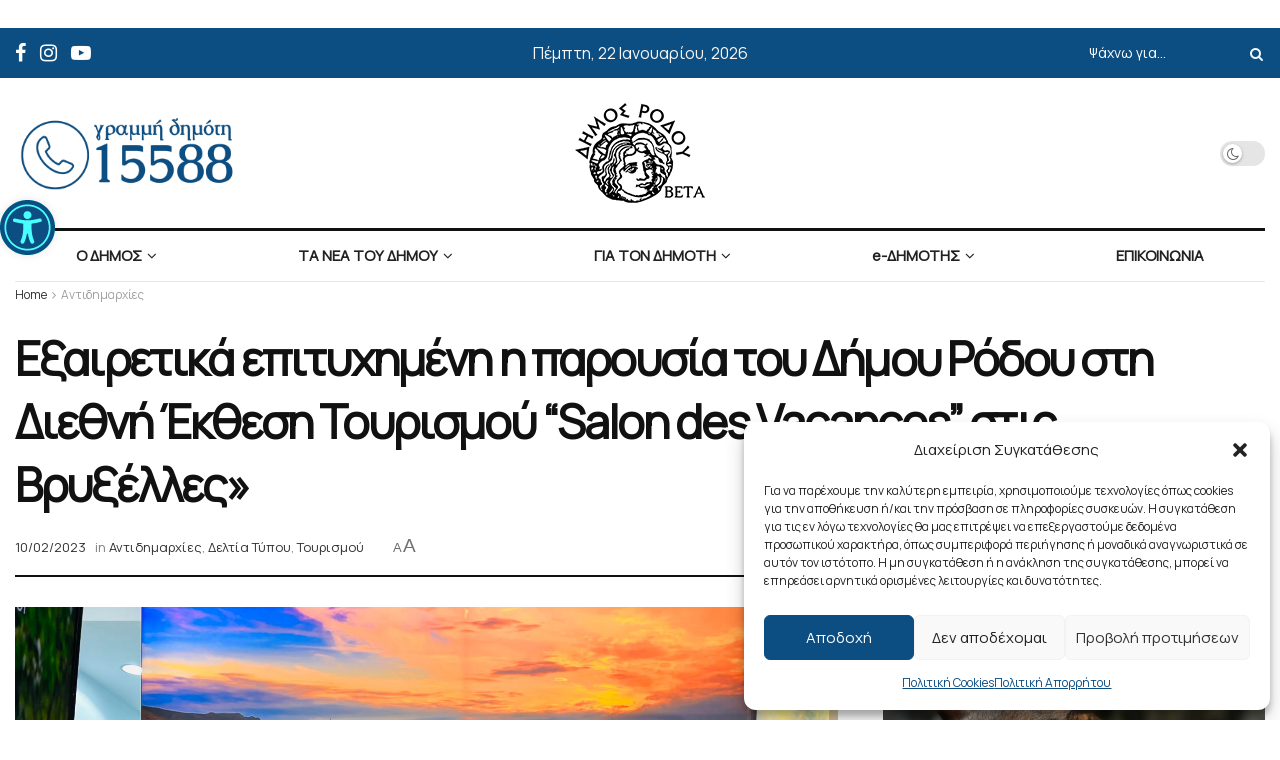

--- FILE ---
content_type: text/html; charset=UTF-8
request_url: https://www.rhodes.gr/exairetika-epitychimeni-i-parousia-tou-dimou-rodou-sti-diethni-ekthesi-tourismou-salon-des-vacances-stis-vryxelles/
body_size: 52890
content:
<!doctype html>
<!--[if lt IE 7]> <html class="no-js lt-ie9 lt-ie8 lt-ie7" dir="ltr" lang="el" prefix="og: https://ogp.me/ns#"> <![endif]-->
<!--[if IE 7]>    <html class="no-js lt-ie9 lt-ie8" dir="ltr" lang="el" prefix="og: https://ogp.me/ns#"> <![endif]-->
<!--[if IE 8]>    <html class="no-js lt-ie9" dir="ltr" lang="el" prefix="og: https://ogp.me/ns#"> <![endif]-->
<!--[if IE 9]>    <html class="no-js lt-ie10" dir="ltr" lang="el" prefix="og: https://ogp.me/ns#"> <![endif]-->
<!--[if gt IE 8]><!--> <html class="no-js" dir="ltr" lang="el" prefix="og: https://ogp.me/ns#"> <!--<![endif]-->
<head>
    <meta http-equiv="Content-Type" content="text/html; charset=UTF-8" />
    <meta name='viewport' content='width=device-width, initial-scale=1, user-scalable=yes' />
    <link rel="profile" href="http://gmpg.org/xfn/11" />
    <link rel="pingback" href="https://www.rhodes.gr/xmlrpc.php" />
    <title>Εξαιρετικά επιτυχημένη η παρουσία του Δήμου Ρόδου στη Διεθνή Έκθεση Τουρισμού “Salon des Vacances” στις Βρυξέλλες» | Rhodes.gr</title>
	<style>img:is([sizes="auto" i], [sizes^="auto," i]) { contain-intrinsic-size: 3000px 1500px }</style>
	
		<!-- All in One SEO 4.8.6 - aioseo.com -->
	<meta name="description" content="Αισιόδοξα τα μηνύματα για το νησί της Ρόδου - Αγαπημένος προορισμός και φέτος η Ρόδος για Βέλγους τουρίστες Ξεπέρασε κάθε προσδοκία ο αριθμός των επισκεπτών από Βέλγιο που πέρασε από το περίπτερο της Ρόδου στη διεθνή τουριστική έκθεση “Salon des Vacances” στις Βρυξέλλες, το διάστημα 2-5 Φεβρουαρίου 2023, στην οποία ο Δήμος Ρόδου εκπροσωπήθηκε από" />
	<meta name="robots" content="max-image-preview:large" />
	<meta name="author" content="Αρετή Καούκη"/>
	<meta name="google-site-verification" content="IXkFmMRh-EVA0MsxyCw2U81g-iUqRFC-VjEm9skfSmY" />
	<link rel="canonical" href="https://www.rhodes.gr/exairetika-epitychimeni-i-parousia-tou-dimou-rodou-sti-diethni-ekthesi-tourismou-salon-des-vacances-stis-vryxelles/" />
	<meta name="generator" content="All in One SEO (AIOSEO) 4.8.6" />
		<meta property="og:locale" content="el_GR" />
		<meta property="og:site_name" content="Rhodes.gr | Municipality of Rhodes" />
		<meta property="og:type" content="article" />
		<meta property="og:title" content="Εξαιρετικά επιτυχημένη η παρουσία του Δήμου Ρόδου στη Διεθνή Έκθεση Τουρισμού “Salon des Vacances” στις Βρυξέλλες» | Rhodes.gr" />
		<meta property="og:description" content="Αισιόδοξα τα μηνύματα για το νησί της Ρόδου - Αγαπημένος προορισμός και φέτος η Ρόδος για Βέλγους τουρίστες Ξεπέρασε κάθε προσδοκία ο αριθμός των επισκεπτών από Βέλγιο που πέρασε από το περίπτερο της Ρόδου στη διεθνή τουριστική έκθεση “Salon des Vacances” στις Βρυξέλλες, το διάστημα 2-5 Φεβρουαρίου 2023, στην οποία ο Δήμος Ρόδου εκπροσωπήθηκε από" />
		<meta property="og:url" content="https://www.rhodes.gr/exairetika-epitychimeni-i-parousia-tou-dimou-rodou-sti-diethni-ekthesi-tourismou-salon-des-vacances-stis-vryxelles/" />
		<meta property="article:published_time" content="2023-02-10T11:43:17+00:00" />
		<meta property="article:modified_time" content="2023-02-10T11:44:02+00:00" />
		<meta name="twitter:card" content="summary_large_image" />
		<meta name="twitter:title" content="Εξαιρετικά επιτυχημένη η παρουσία του Δήμου Ρόδου στη Διεθνή Έκθεση Τουρισμού “Salon des Vacances” στις Βρυξέλλες» | Rhodes.gr" />
		<meta name="twitter:description" content="Αισιόδοξα τα μηνύματα για το νησί της Ρόδου - Αγαπημένος προορισμός και φέτος η Ρόδος για Βέλγους τουρίστες Ξεπέρασε κάθε προσδοκία ο αριθμός των επισκεπτών από Βέλγιο που πέρασε από το περίπτερο της Ρόδου στη διεθνή τουριστική έκθεση “Salon des Vacances” στις Βρυξέλλες, το διάστημα 2-5 Φεβρουαρίου 2023, στην οποία ο Δήμος Ρόδου εκπροσωπήθηκε από" />
		<script type="application/ld+json" class="aioseo-schema">
			{"@context":"https:\/\/schema.org","@graph":[{"@type":"BlogPosting","@id":"https:\/\/www.rhodes.gr\/exairetika-epitychimeni-i-parousia-tou-dimou-rodou-sti-diethni-ekthesi-tourismou-salon-des-vacances-stis-vryxelles\/#blogposting","name":"\u0395\u03be\u03b1\u03b9\u03c1\u03b5\u03c4\u03b9\u03ba\u03ac \u03b5\u03c0\u03b9\u03c4\u03c5\u03c7\u03b7\u03bc\u03ad\u03bd\u03b7 \u03b7 \u03c0\u03b1\u03c1\u03bf\u03c5\u03c3\u03af\u03b1 \u03c4\u03bf\u03c5 \u0394\u03ae\u03bc\u03bf\u03c5 \u03a1\u03cc\u03b4\u03bf\u03c5 \u03c3\u03c4\u03b7 \u0394\u03b9\u03b5\u03b8\u03bd\u03ae \u0388\u03ba\u03b8\u03b5\u03c3\u03b7 \u03a4\u03bf\u03c5\u03c1\u03b9\u03c3\u03bc\u03bf\u03cd \u201cSalon des Vacances\u201d \u03c3\u03c4\u03b9\u03c2 \u0392\u03c1\u03c5\u03be\u03ad\u03bb\u03bb\u03b5\u03c2\u00bb | Rhodes.gr","headline":"\u0395\u03be\u03b1\u03b9\u03c1\u03b5\u03c4\u03b9\u03ba\u03ac \u03b5\u03c0\u03b9\u03c4\u03c5\u03c7\u03b7\u03bc\u03ad\u03bd\u03b7 \u03b7 \u03c0\u03b1\u03c1\u03bf\u03c5\u03c3\u03af\u03b1 \u03c4\u03bf\u03c5 \u0394\u03ae\u03bc\u03bf\u03c5 \u03a1\u03cc\u03b4\u03bf\u03c5 \u03c3\u03c4\u03b7 \u0394\u03b9\u03b5\u03b8\u03bd\u03ae \u0388\u03ba\u03b8\u03b5\u03c3\u03b7 \u03a4\u03bf\u03c5\u03c1\u03b9\u03c3\u03bc\u03bf\u03cd \u201cSalon des Vacances\u201d \u03c3\u03c4\u03b9\u03c2 \u0392\u03c1\u03c5\u03be\u03ad\u03bb\u03bb\u03b5\u03c2\u00bb","author":{"@id":"https:\/\/www.rhodes.gr\/author\/akaouki\/#author"},"publisher":{"@id":"https:\/\/www.rhodes.gr\/#organization"},"image":{"@type":"ImageObject","url":"https:\/\/www.rhodes.gr\/wp-content\/uploads\/2023\/02\/IMG_E5707.jpg","width":1600,"height":1200},"datePublished":"2023-02-10T13:43:17+02:00","dateModified":"2023-02-10T13:44:02+02:00","inLanguage":"el","mainEntityOfPage":{"@id":"https:\/\/www.rhodes.gr\/exairetika-epitychimeni-i-parousia-tou-dimou-rodou-sti-diethni-ekthesi-tourismou-salon-des-vacances-stis-vryxelles\/#webpage"},"isPartOf":{"@id":"https:\/\/www.rhodes.gr\/exairetika-epitychimeni-i-parousia-tou-dimou-rodou-sti-diethni-ekthesi-tourismou-salon-des-vacances-stis-vryxelles\/#webpage"},"articleSection":"\u0391\u03bd\u03c4\u03b9\u03b4\u03b7\u03bc\u03b1\u03c1\u03c7\u03af\u03b5\u03c2, \u0394\u03b5\u03bb\u03c4\u03af\u03b1 \u03a4\u03cd\u03c0\u03bf\u03c5, \u03a4\u03bf\u03c5\u03c1\u03b9\u03c3\u03bc\u03bf\u03cd"},{"@type":"BreadcrumbList","@id":"https:\/\/www.rhodes.gr\/exairetika-epitychimeni-i-parousia-tou-dimou-rodou-sti-diethni-ekthesi-tourismou-salon-des-vacances-stis-vryxelles\/#breadcrumblist","itemListElement":[{"@type":"ListItem","@id":"https:\/\/www.rhodes.gr#listItem","position":1,"name":"Home","item":"https:\/\/www.rhodes.gr","nextItem":{"@type":"ListItem","@id":"https:\/\/www.rhodes.gr\/category\/antidimarchies\/#listItem","name":"\u0391\u03bd\u03c4\u03b9\u03b4\u03b7\u03bc\u03b1\u03c1\u03c7\u03af\u03b5\u03c2"}},{"@type":"ListItem","@id":"https:\/\/www.rhodes.gr\/category\/antidimarchies\/#listItem","position":2,"name":"\u0391\u03bd\u03c4\u03b9\u03b4\u03b7\u03bc\u03b1\u03c1\u03c7\u03af\u03b5\u03c2","item":"https:\/\/www.rhodes.gr\/category\/antidimarchies\/","nextItem":{"@type":"ListItem","@id":"https:\/\/www.rhodes.gr\/category\/antidimarchies\/tourismou\/#listItem","name":"\u03a4\u03bf\u03c5\u03c1\u03b9\u03c3\u03bc\u03bf\u03cd"},"previousItem":{"@type":"ListItem","@id":"https:\/\/www.rhodes.gr#listItem","name":"Home"}},{"@type":"ListItem","@id":"https:\/\/www.rhodes.gr\/category\/antidimarchies\/tourismou\/#listItem","position":3,"name":"\u03a4\u03bf\u03c5\u03c1\u03b9\u03c3\u03bc\u03bf\u03cd","item":"https:\/\/www.rhodes.gr\/category\/antidimarchies\/tourismou\/","nextItem":{"@type":"ListItem","@id":"https:\/\/www.rhodes.gr\/exairetika-epitychimeni-i-parousia-tou-dimou-rodou-sti-diethni-ekthesi-tourismou-salon-des-vacances-stis-vryxelles\/#listItem","name":"\u0395\u03be\u03b1\u03b9\u03c1\u03b5\u03c4\u03b9\u03ba\u03ac \u03b5\u03c0\u03b9\u03c4\u03c5\u03c7\u03b7\u03bc\u03ad\u03bd\u03b7 \u03b7 \u03c0\u03b1\u03c1\u03bf\u03c5\u03c3\u03af\u03b1 \u03c4\u03bf\u03c5 \u0394\u03ae\u03bc\u03bf\u03c5 \u03a1\u03cc\u03b4\u03bf\u03c5 \u03c3\u03c4\u03b7 \u0394\u03b9\u03b5\u03b8\u03bd\u03ae \u0388\u03ba\u03b8\u03b5\u03c3\u03b7 \u03a4\u03bf\u03c5\u03c1\u03b9\u03c3\u03bc\u03bf\u03cd \u201cSalon des Vacances\u201d \u03c3\u03c4\u03b9\u03c2 \u0392\u03c1\u03c5\u03be\u03ad\u03bb\u03bb\u03b5\u03c2\u00bb"},"previousItem":{"@type":"ListItem","@id":"https:\/\/www.rhodes.gr\/category\/antidimarchies\/#listItem","name":"\u0391\u03bd\u03c4\u03b9\u03b4\u03b7\u03bc\u03b1\u03c1\u03c7\u03af\u03b5\u03c2"}},{"@type":"ListItem","@id":"https:\/\/www.rhodes.gr\/exairetika-epitychimeni-i-parousia-tou-dimou-rodou-sti-diethni-ekthesi-tourismou-salon-des-vacances-stis-vryxelles\/#listItem","position":4,"name":"\u0395\u03be\u03b1\u03b9\u03c1\u03b5\u03c4\u03b9\u03ba\u03ac \u03b5\u03c0\u03b9\u03c4\u03c5\u03c7\u03b7\u03bc\u03ad\u03bd\u03b7 \u03b7 \u03c0\u03b1\u03c1\u03bf\u03c5\u03c3\u03af\u03b1 \u03c4\u03bf\u03c5 \u0394\u03ae\u03bc\u03bf\u03c5 \u03a1\u03cc\u03b4\u03bf\u03c5 \u03c3\u03c4\u03b7 \u0394\u03b9\u03b5\u03b8\u03bd\u03ae \u0388\u03ba\u03b8\u03b5\u03c3\u03b7 \u03a4\u03bf\u03c5\u03c1\u03b9\u03c3\u03bc\u03bf\u03cd \u201cSalon des Vacances\u201d \u03c3\u03c4\u03b9\u03c2 \u0392\u03c1\u03c5\u03be\u03ad\u03bb\u03bb\u03b5\u03c2\u00bb","previousItem":{"@type":"ListItem","@id":"https:\/\/www.rhodes.gr\/category\/antidimarchies\/tourismou\/#listItem","name":"\u03a4\u03bf\u03c5\u03c1\u03b9\u03c3\u03bc\u03bf\u03cd"}}]},{"@type":"Organization","@id":"https:\/\/www.rhodes.gr\/#organization","name":"Rhodes.gr","description":"\u0395\u03c0\u03af\u03c3\u03b7\u03bc\u03b7 \u03b4\u03b9\u03b1\u03b4\u03b9\u03ba\u03c4\u03c5\u03b1\u03ba\u03ae \u03c0\u03cd\u03bb\u03b7 \u0394\u03ae\u03bc\u03bf\u03c5 \u03a1\u03cc\u03b4\u03bf\u03c5. \u039d\u03ad\u03b1, \u03b1\u03bd\u03b1\u03ba\u03bf\u03b9\u03bd\u03ce\u03c3\u03b5\u03b9\u03c2, \u03b5\u03ba\u03b4\u03b7\u03bb\u03ce\u03c3\u03b5\u03b9\u03c2, \u03b7\u03bb\u03b5\u03ba\u03c4\u03c1\u03bf\u03bd\u03b9\u03ba\u03ad\u03c2 \u03c5\u03c0\u03b7\u03c1\u03b5\u03c3\u03af\u03b5\u03c2.","url":"https:\/\/www.rhodes.gr\/","email":"info@rhodes.gr","telephone":"+302241361200","logo":{"@type":"ImageObject","url":"https:\/\/www.rhodes.gr\/wp-content\/uploads\/2024\/11\/dimos-rodou-logo.png","@id":"https:\/\/www.rhodes.gr\/exairetika-epitychimeni-i-parousia-tou-dimou-rodou-sti-diethni-ekthesi-tourismou-salon-des-vacances-stis-vryxelles\/#organizationLogo","width":130,"height":111},"image":{"@id":"https:\/\/www.rhodes.gr\/exairetika-epitychimeni-i-parousia-tou-dimou-rodou-sti-diethni-ekthesi-tourismou-salon-des-vacances-stis-vryxelles\/#organizationLogo"}},{"@type":"Person","@id":"https:\/\/www.rhodes.gr\/author\/akaouki\/#author","url":"https:\/\/www.rhodes.gr\/author\/akaouki\/","name":"\u0391\u03c1\u03b5\u03c4\u03ae \u039a\u03b1\u03bf\u03cd\u03ba\u03b7"},{"@type":"WebPage","@id":"https:\/\/www.rhodes.gr\/exairetika-epitychimeni-i-parousia-tou-dimou-rodou-sti-diethni-ekthesi-tourismou-salon-des-vacances-stis-vryxelles\/#webpage","url":"https:\/\/www.rhodes.gr\/exairetika-epitychimeni-i-parousia-tou-dimou-rodou-sti-diethni-ekthesi-tourismou-salon-des-vacances-stis-vryxelles\/","name":"\u0395\u03be\u03b1\u03b9\u03c1\u03b5\u03c4\u03b9\u03ba\u03ac \u03b5\u03c0\u03b9\u03c4\u03c5\u03c7\u03b7\u03bc\u03ad\u03bd\u03b7 \u03b7 \u03c0\u03b1\u03c1\u03bf\u03c5\u03c3\u03af\u03b1 \u03c4\u03bf\u03c5 \u0394\u03ae\u03bc\u03bf\u03c5 \u03a1\u03cc\u03b4\u03bf\u03c5 \u03c3\u03c4\u03b7 \u0394\u03b9\u03b5\u03b8\u03bd\u03ae \u0388\u03ba\u03b8\u03b5\u03c3\u03b7 \u03a4\u03bf\u03c5\u03c1\u03b9\u03c3\u03bc\u03bf\u03cd \u201cSalon des Vacances\u201d \u03c3\u03c4\u03b9\u03c2 \u0392\u03c1\u03c5\u03be\u03ad\u03bb\u03bb\u03b5\u03c2\u00bb | Rhodes.gr","description":"\u0391\u03b9\u03c3\u03b9\u03cc\u03b4\u03bf\u03be\u03b1 \u03c4\u03b1 \u03bc\u03b7\u03bd\u03cd\u03bc\u03b1\u03c4\u03b1 \u03b3\u03b9\u03b1 \u03c4\u03bf \u03bd\u03b7\u03c3\u03af \u03c4\u03b7\u03c2 \u03a1\u03cc\u03b4\u03bf\u03c5 - \u0391\u03b3\u03b1\u03c0\u03b7\u03bc\u03ad\u03bd\u03bf\u03c2 \u03c0\u03c1\u03bf\u03bf\u03c1\u03b9\u03c3\u03bc\u03cc\u03c2 \u03ba\u03b1\u03b9 \u03c6\u03ad\u03c4\u03bf\u03c2 \u03b7 \u03a1\u03cc\u03b4\u03bf\u03c2 \u03b3\u03b9\u03b1 \u0392\u03ad\u03bb\u03b3\u03bf\u03c5\u03c2 \u03c4\u03bf\u03c5\u03c1\u03af\u03c3\u03c4\u03b5\u03c2 \u039e\u03b5\u03c0\u03ad\u03c1\u03b1\u03c3\u03b5 \u03ba\u03ac\u03b8\u03b5 \u03c0\u03c1\u03bf\u03c3\u03b4\u03bf\u03ba\u03af\u03b1 \u03bf \u03b1\u03c1\u03b9\u03b8\u03bc\u03cc\u03c2 \u03c4\u03c9\u03bd \u03b5\u03c0\u03b9\u03c3\u03ba\u03b5\u03c0\u03c4\u03ce\u03bd \u03b1\u03c0\u03cc \u0392\u03ad\u03bb\u03b3\u03b9\u03bf \u03c0\u03bf\u03c5 \u03c0\u03ad\u03c1\u03b1\u03c3\u03b5 \u03b1\u03c0\u03cc \u03c4\u03bf \u03c0\u03b5\u03c1\u03af\u03c0\u03c4\u03b5\u03c1\u03bf \u03c4\u03b7\u03c2 \u03a1\u03cc\u03b4\u03bf\u03c5 \u03c3\u03c4\u03b7 \u03b4\u03b9\u03b5\u03b8\u03bd\u03ae \u03c4\u03bf\u03c5\u03c1\u03b9\u03c3\u03c4\u03b9\u03ba\u03ae \u03ad\u03ba\u03b8\u03b5\u03c3\u03b7 \u201cSalon des Vacances\u201d \u03c3\u03c4\u03b9\u03c2 \u0392\u03c1\u03c5\u03be\u03ad\u03bb\u03bb\u03b5\u03c2, \u03c4\u03bf \u03b4\u03b9\u03ac\u03c3\u03c4\u03b7\u03bc\u03b1 2-5 \u03a6\u03b5\u03b2\u03c1\u03bf\u03c5\u03b1\u03c1\u03af\u03bf\u03c5 2023, \u03c3\u03c4\u03b7\u03bd \u03bf\u03c0\u03bf\u03af\u03b1 \u03bf \u0394\u03ae\u03bc\u03bf\u03c2 \u03a1\u03cc\u03b4\u03bf\u03c5 \u03b5\u03ba\u03c0\u03c1\u03bf\u03c3\u03c9\u03c0\u03ae\u03b8\u03b7\u03ba\u03b5 \u03b1\u03c0\u03cc","inLanguage":"el","isPartOf":{"@id":"https:\/\/www.rhodes.gr\/#website"},"breadcrumb":{"@id":"https:\/\/www.rhodes.gr\/exairetika-epitychimeni-i-parousia-tou-dimou-rodou-sti-diethni-ekthesi-tourismou-salon-des-vacances-stis-vryxelles\/#breadcrumblist"},"author":{"@id":"https:\/\/www.rhodes.gr\/author\/akaouki\/#author"},"creator":{"@id":"https:\/\/www.rhodes.gr\/author\/akaouki\/#author"},"image":{"@type":"ImageObject","url":"https:\/\/www.rhodes.gr\/wp-content\/uploads\/2023\/02\/IMG_E5707.jpg","@id":"https:\/\/www.rhodes.gr\/exairetika-epitychimeni-i-parousia-tou-dimou-rodou-sti-diethni-ekthesi-tourismou-salon-des-vacances-stis-vryxelles\/#mainImage","width":1600,"height":1200},"primaryImageOfPage":{"@id":"https:\/\/www.rhodes.gr\/exairetika-epitychimeni-i-parousia-tou-dimou-rodou-sti-diethni-ekthesi-tourismou-salon-des-vacances-stis-vryxelles\/#mainImage"},"datePublished":"2023-02-10T13:43:17+02:00","dateModified":"2023-02-10T13:44:02+02:00"},{"@type":"WebSite","@id":"https:\/\/www.rhodes.gr\/#website","url":"https:\/\/www.rhodes.gr\/","name":"Rhodes.gr","alternateName":"\u0394\u03ae\u03bc\u03bf\u03c2 \u03a1\u03cc\u03b4\u03bf\u03c5","description":"Municipality of Rhodes","inLanguage":"el","publisher":{"@id":"https:\/\/www.rhodes.gr\/#organization"}}]}
		</script>
		<!-- All in One SEO -->

			<script type="text/javascript">
			  var jnews_ajax_url = '/?ajax-request=jnews'
			</script>
			<script type="text/javascript">;window.jnews=window.jnews||{},window.jnews.library=window.jnews.library||{},window.jnews.library=function(){"use strict";var e=this;e.win=window,e.doc=document,e.noop=function(){},e.globalBody=e.doc.getElementsByTagName("body")[0],e.globalBody=e.globalBody?e.globalBody:e.doc,e.win.jnewsDataStorage=e.win.jnewsDataStorage||{_storage:new WeakMap,put:function(e,t,n){this._storage.has(e)||this._storage.set(e,new Map),this._storage.get(e).set(t,n)},get:function(e,t){return this._storage.get(e).get(t)},has:function(e,t){return this._storage.has(e)&&this._storage.get(e).has(t)},remove:function(e,t){var n=this._storage.get(e).delete(t);return 0===!this._storage.get(e).size&&this._storage.delete(e),n}},e.windowWidth=function(){return e.win.innerWidth||e.docEl.clientWidth||e.globalBody.clientWidth},e.windowHeight=function(){return e.win.innerHeight||e.docEl.clientHeight||e.globalBody.clientHeight},e.requestAnimationFrame=e.win.requestAnimationFrame||e.win.webkitRequestAnimationFrame||e.win.mozRequestAnimationFrame||e.win.msRequestAnimationFrame||window.oRequestAnimationFrame||function(e){return setTimeout(e,1e3/60)},e.cancelAnimationFrame=e.win.cancelAnimationFrame||e.win.webkitCancelAnimationFrame||e.win.webkitCancelRequestAnimationFrame||e.win.mozCancelAnimationFrame||e.win.msCancelRequestAnimationFrame||e.win.oCancelRequestAnimationFrame||function(e){clearTimeout(e)},e.classListSupport="classList"in document.createElement("_"),e.hasClass=e.classListSupport?function(e,t){return e.classList.contains(t)}:function(e,t){return e.className.indexOf(t)>=0},e.addClass=e.classListSupport?function(t,n){e.hasClass(t,n)||t.classList.add(n)}:function(t,n){e.hasClass(t,n)||(t.className+=" "+n)},e.removeClass=e.classListSupport?function(t,n){e.hasClass(t,n)&&t.classList.remove(n)}:function(t,n){e.hasClass(t,n)&&(t.className=t.className.replace(n,""))},e.objKeys=function(e){var t=[];for(var n in e)Object.prototype.hasOwnProperty.call(e,n)&&t.push(n);return t},e.isObjectSame=function(e,t){var n=!0;return JSON.stringify(e)!==JSON.stringify(t)&&(n=!1),n},e.extend=function(){for(var e,t,n,o=arguments[0]||{},i=1,a=arguments.length;i<a;i++)if(null!==(e=arguments[i]))for(t in e)o!==(n=e[t])&&void 0!==n&&(o[t]=n);return o},e.dataStorage=e.win.jnewsDataStorage,e.isVisible=function(e){return 0!==e.offsetWidth&&0!==e.offsetHeight||e.getBoundingClientRect().length},e.getHeight=function(e){return e.offsetHeight||e.clientHeight||e.getBoundingClientRect().height},e.getWidth=function(e){return e.offsetWidth||e.clientWidth||e.getBoundingClientRect().width},e.supportsPassive=!1;try{var t=Object.defineProperty({},"passive",{get:function(){e.supportsPassive=!0}});"createEvent"in e.doc?e.win.addEventListener("test",null,t):"fireEvent"in e.doc&&e.win.attachEvent("test",null)}catch(e){}e.passiveOption=!!e.supportsPassive&&{passive:!0},e.setStorage=function(e,t){e="jnews-"+e;var n={expired:Math.floor(((new Date).getTime()+432e5)/1e3)};t=Object.assign(n,t);localStorage.setItem(e,JSON.stringify(t))},e.getStorage=function(e){e="jnews-"+e;var t=localStorage.getItem(e);return null!==t&&0<t.length?JSON.parse(localStorage.getItem(e)):{}},e.expiredStorage=function(){var t,n="jnews-";for(var o in localStorage)o.indexOf(n)>-1&&"undefined"!==(t=e.getStorage(o.replace(n,""))).expired&&t.expired<Math.floor((new Date).getTime()/1e3)&&localStorage.removeItem(o)},e.addEvents=function(t,n,o){for(var i in n){var a=["touchstart","touchmove"].indexOf(i)>=0&&!o&&e.passiveOption;"createEvent"in e.doc?t.addEventListener(i,n[i],a):"fireEvent"in e.doc&&t.attachEvent("on"+i,n[i])}},e.removeEvents=function(t,n){for(var o in n)"createEvent"in e.doc?t.removeEventListener(o,n[o]):"fireEvent"in e.doc&&t.detachEvent("on"+o,n[o])},e.triggerEvents=function(t,n,o){var i;o=o||{detail:null};return"createEvent"in e.doc?(!(i=e.doc.createEvent("CustomEvent")||new CustomEvent(n)).initCustomEvent||i.initCustomEvent(n,!0,!1,o),void t.dispatchEvent(i)):"fireEvent"in e.doc?((i=e.doc.createEventObject()).eventType=n,void t.fireEvent("on"+i.eventType,i)):void 0},e.getParents=function(t,n){void 0===n&&(n=e.doc);for(var o=[],i=t.parentNode,a=!1;!a;)if(i){var r=i;r.querySelectorAll(n).length?a=!0:(o.push(r),i=r.parentNode)}else o=[],a=!0;return o},e.forEach=function(e,t,n){for(var o=0,i=e.length;o<i;o++)t.call(n,e[o],o)},e.getText=function(e){return e.innerText||e.textContent},e.setText=function(e,t){var n="object"==typeof t?t.innerText||t.textContent:t;e.innerText&&(e.innerText=n),e.textContent&&(e.textContent=n)},e.httpBuildQuery=function(t){return e.objKeys(t).reduce(function t(n){var o=arguments.length>1&&void 0!==arguments[1]?arguments[1]:null;return function(i,a){var r=n[a];a=encodeURIComponent(a);var s=o?"".concat(o,"[").concat(a,"]"):a;return null==r||"function"==typeof r?(i.push("".concat(s,"=")),i):["number","boolean","string"].includes(typeof r)?(i.push("".concat(s,"=").concat(encodeURIComponent(r))),i):(i.push(e.objKeys(r).reduce(t(r,s),[]).join("&")),i)}}(t),[]).join("&")},e.get=function(t,n,o,i){return o="function"==typeof o?o:e.noop,e.ajax("GET",t,n,o,i)},e.post=function(t,n,o,i){return o="function"==typeof o?o:e.noop,e.ajax("POST",t,n,o,i)},e.ajax=function(t,n,o,i,a){var r=new XMLHttpRequest,s=n,c=e.httpBuildQuery(o);if(t=-1!=["GET","POST"].indexOf(t)?t:"GET",r.open(t,s+("GET"==t?"?"+c:""),!0),"POST"==t&&r.setRequestHeader("Content-type","application/x-www-form-urlencoded"),r.setRequestHeader("X-Requested-With","XMLHttpRequest"),r.onreadystatechange=function(){4===r.readyState&&200<=r.status&&300>r.status&&"function"==typeof i&&i.call(void 0,r.response)},void 0!==a&&!a){return{xhr:r,send:function(){r.send("POST"==t?c:null)}}}return r.send("POST"==t?c:null),{xhr:r}},e.scrollTo=function(t,n,o){function i(e,t,n){this.start=this.position(),this.change=e-this.start,this.currentTime=0,this.increment=20,this.duration=void 0===n?500:n,this.callback=t,this.finish=!1,this.animateScroll()}return Math.easeInOutQuad=function(e,t,n,o){return(e/=o/2)<1?n/2*e*e+t:-n/2*(--e*(e-2)-1)+t},i.prototype.stop=function(){this.finish=!0},i.prototype.move=function(t){e.doc.documentElement.scrollTop=t,e.globalBody.parentNode.scrollTop=t,e.globalBody.scrollTop=t},i.prototype.position=function(){return e.doc.documentElement.scrollTop||e.globalBody.parentNode.scrollTop||e.globalBody.scrollTop},i.prototype.animateScroll=function(){this.currentTime+=this.increment;var t=Math.easeInOutQuad(this.currentTime,this.start,this.change,this.duration);this.move(t),this.currentTime<this.duration&&!this.finish?e.requestAnimationFrame.call(e.win,this.animateScroll.bind(this)):this.callback&&"function"==typeof this.callback&&this.callback()},new i(t,n,o)},e.unwrap=function(t){var n,o=t;e.forEach(t,(function(e,t){n?n+=e:n=e})),o.replaceWith(n)},e.performance={start:function(e){performance.mark(e+"Start")},stop:function(e){performance.mark(e+"End"),performance.measure(e,e+"Start",e+"End")}},e.fps=function(){var t=0,n=0,o=0;!function(){var i=t=0,a=0,r=0,s=document.getElementById("fpsTable"),c=function(t){void 0===document.getElementsByTagName("body")[0]?e.requestAnimationFrame.call(e.win,(function(){c(t)})):document.getElementsByTagName("body")[0].appendChild(t)};null===s&&((s=document.createElement("div")).style.position="fixed",s.style.top="120px",s.style.left="10px",s.style.width="100px",s.style.height="20px",s.style.border="1px solid black",s.style.fontSize="11px",s.style.zIndex="100000",s.style.backgroundColor="white",s.id="fpsTable",c(s));var l=function(){o++,n=Date.now(),(a=(o/(r=(n-t)/1e3)).toPrecision(2))!=i&&(i=a,s.innerHTML=i+"fps"),1<r&&(t=n,o=0),e.requestAnimationFrame.call(e.win,l)};l()}()},e.instr=function(e,t){for(var n=0;n<t.length;n++)if(-1!==e.toLowerCase().indexOf(t[n].toLowerCase()))return!0},e.winLoad=function(t,n){function o(o){if("complete"===e.doc.readyState||"interactive"===e.doc.readyState)return!o||n?setTimeout(t,n||1):t(o),1}o()||e.addEvents(e.win,{load:o})},e.docReady=function(t,n){function o(o){if("complete"===e.doc.readyState||"interactive"===e.doc.readyState)return!o||n?setTimeout(t,n||1):t(o),1}o()||e.addEvents(e.doc,{DOMContentLoaded:o})},e.fireOnce=function(){e.docReady((function(){e.assets=e.assets||[],e.assets.length&&(e.boot(),e.load_assets())}),50)},e.boot=function(){e.length&&e.doc.querySelectorAll("style[media]").forEach((function(e){"not all"==e.getAttribute("media")&&e.removeAttribute("media")}))},e.create_js=function(t,n){var o=e.doc.createElement("script");switch(o.setAttribute("src",t),n){case"defer":o.setAttribute("defer",!0);break;case"async":o.setAttribute("async",!0);break;case"deferasync":o.setAttribute("defer",!0),o.setAttribute("async",!0)}e.globalBody.appendChild(o)},e.load_assets=function(){"object"==typeof e.assets&&e.forEach(e.assets.slice(0),(function(t,n){var o="";t.defer&&(o+="defer"),t.async&&(o+="async"),e.create_js(t.url,o);var i=e.assets.indexOf(t);i>-1&&e.assets.splice(i,1)})),e.assets=jnewsoption.au_scripts=window.jnewsads=[]},e.setCookie=function(e,t,n){var o="";if(n){var i=new Date;i.setTime(i.getTime()+24*n*60*60*1e3),o="; expires="+i.toUTCString()}document.cookie=e+"="+(t||"")+o+"; path=/"},e.getCookie=function(e){for(var t=e+"=",n=document.cookie.split(";"),o=0;o<n.length;o++){for(var i=n[o];" "==i.charAt(0);)i=i.substring(1,i.length);if(0==i.indexOf(t))return i.substring(t.length,i.length)}return null},e.eraseCookie=function(e){document.cookie=e+"=; Path=/; Expires=Thu, 01 Jan 1970 00:00:01 GMT;"},e.docReady((function(){e.globalBody=e.globalBody==e.doc?e.doc.getElementsByTagName("body")[0]:e.globalBody,e.globalBody=e.globalBody?e.globalBody:e.doc})),e.winLoad((function(){e.winLoad((function(){var t=!1;if(void 0!==window.jnewsadmin)if(void 0!==window.file_version_checker){var n=e.objKeys(window.file_version_checker);n.length?n.forEach((function(e){t||"10.0.4"===window.file_version_checker[e]||(t=!0)})):t=!0}else t=!0;t&&(window.jnewsHelper.getMessage(),window.jnewsHelper.getNotice())}),2500)}))},window.jnews.library=new window.jnews.library;</script><link rel='dns-prefetch' href='//fonts.googleapis.com' />
<link rel='preconnect' href='https://fonts.gstatic.com' />
<link rel="alternate" type="application/rss+xml" title="Ροή RSS &raquo; Rhodes.gr" href="https://www.rhodes.gr/feed/" />
<link rel="alternate" type="application/rss+xml" title="Ροή Σχολίων &raquo; Rhodes.gr" href="https://www.rhodes.gr/comments/feed/" />
<link rel="alternate" type="text/calendar" title="Rhodes.gr &raquo; iCal Feed" href="https://www.rhodes.gr/events/?ical=1" />
<script type="text/javascript">
/* <![CDATA[ */
window._wpemojiSettings = {"baseUrl":"https:\/\/s.w.org\/images\/core\/emoji\/15.0.3\/72x72\/","ext":".png","svgUrl":"https:\/\/s.w.org\/images\/core\/emoji\/15.0.3\/svg\/","svgExt":".svg","source":{"concatemoji":"https:\/\/www.rhodes.gr\/wp-includes\/js\/wp-emoji-release.min.js?ver=6.7.4"}};
/*! This file is auto-generated */
!function(i,n){var o,s,e;function c(e){try{var t={supportTests:e,timestamp:(new Date).valueOf()};sessionStorage.setItem(o,JSON.stringify(t))}catch(e){}}function p(e,t,n){e.clearRect(0,0,e.canvas.width,e.canvas.height),e.fillText(t,0,0);var t=new Uint32Array(e.getImageData(0,0,e.canvas.width,e.canvas.height).data),r=(e.clearRect(0,0,e.canvas.width,e.canvas.height),e.fillText(n,0,0),new Uint32Array(e.getImageData(0,0,e.canvas.width,e.canvas.height).data));return t.every(function(e,t){return e===r[t]})}function u(e,t,n){switch(t){case"flag":return n(e,"\ud83c\udff3\ufe0f\u200d\u26a7\ufe0f","\ud83c\udff3\ufe0f\u200b\u26a7\ufe0f")?!1:!n(e,"\ud83c\uddfa\ud83c\uddf3","\ud83c\uddfa\u200b\ud83c\uddf3")&&!n(e,"\ud83c\udff4\udb40\udc67\udb40\udc62\udb40\udc65\udb40\udc6e\udb40\udc67\udb40\udc7f","\ud83c\udff4\u200b\udb40\udc67\u200b\udb40\udc62\u200b\udb40\udc65\u200b\udb40\udc6e\u200b\udb40\udc67\u200b\udb40\udc7f");case"emoji":return!n(e,"\ud83d\udc26\u200d\u2b1b","\ud83d\udc26\u200b\u2b1b")}return!1}function f(e,t,n){var r="undefined"!=typeof WorkerGlobalScope&&self instanceof WorkerGlobalScope?new OffscreenCanvas(300,150):i.createElement("canvas"),a=r.getContext("2d",{willReadFrequently:!0}),o=(a.textBaseline="top",a.font="600 32px Arial",{});return e.forEach(function(e){o[e]=t(a,e,n)}),o}function t(e){var t=i.createElement("script");t.src=e,t.defer=!0,i.head.appendChild(t)}"undefined"!=typeof Promise&&(o="wpEmojiSettingsSupports",s=["flag","emoji"],n.supports={everything:!0,everythingExceptFlag:!0},e=new Promise(function(e){i.addEventListener("DOMContentLoaded",e,{once:!0})}),new Promise(function(t){var n=function(){try{var e=JSON.parse(sessionStorage.getItem(o));if("object"==typeof e&&"number"==typeof e.timestamp&&(new Date).valueOf()<e.timestamp+604800&&"object"==typeof e.supportTests)return e.supportTests}catch(e){}return null}();if(!n){if("undefined"!=typeof Worker&&"undefined"!=typeof OffscreenCanvas&&"undefined"!=typeof URL&&URL.createObjectURL&&"undefined"!=typeof Blob)try{var e="postMessage("+f.toString()+"("+[JSON.stringify(s),u.toString(),p.toString()].join(",")+"));",r=new Blob([e],{type:"text/javascript"}),a=new Worker(URL.createObjectURL(r),{name:"wpTestEmojiSupports"});return void(a.onmessage=function(e){c(n=e.data),a.terminate(),t(n)})}catch(e){}c(n=f(s,u,p))}t(n)}).then(function(e){for(var t in e)n.supports[t]=e[t],n.supports.everything=n.supports.everything&&n.supports[t],"flag"!==t&&(n.supports.everythingExceptFlag=n.supports.everythingExceptFlag&&n.supports[t]);n.supports.everythingExceptFlag=n.supports.everythingExceptFlag&&!n.supports.flag,n.DOMReady=!1,n.readyCallback=function(){n.DOMReady=!0}}).then(function(){return e}).then(function(){var e;n.supports.everything||(n.readyCallback(),(e=n.source||{}).concatemoji?t(e.concatemoji):e.wpemoji&&e.twemoji&&(t(e.twemoji),t(e.wpemoji)))}))}((window,document),window._wpemojiSettings);
/* ]]> */
</script>
<link rel='stylesheet' id='tribe-events-pro-mini-calendar-block-styles-css' href='https://www.rhodes.gr/wp-content/plugins/events-calendar-pro/src/resources/css/tribe-events-pro-mini-calendar-block.min.css?ver=7.4.0' type='text/css' media='all' />
<style id='wp-emoji-styles-inline-css' type='text/css'>

	img.wp-smiley, img.emoji {
		display: inline !important;
		border: none !important;
		box-shadow: none !important;
		height: 1em !important;
		width: 1em !important;
		margin: 0 0.07em !important;
		vertical-align: -0.1em !important;
		background: none !important;
		padding: 0 !important;
	}
</style>
<link rel='stylesheet' id='wp-block-library-css' href='https://www.rhodes.gr/wp-includes/css/dist/block-library/style.min.css?ver=6.7.4' type='text/css' media='all' />
<style id='classic-theme-styles-inline-css' type='text/css'>
/*! This file is auto-generated */
.wp-block-button__link{color:#fff;background-color:#32373c;border-radius:9999px;box-shadow:none;text-decoration:none;padding:calc(.667em + 2px) calc(1.333em + 2px);font-size:1.125em}.wp-block-file__button{background:#32373c;color:#fff;text-decoration:none}
</style>
<style id='global-styles-inline-css' type='text/css'>
:root{--wp--preset--aspect-ratio--square: 1;--wp--preset--aspect-ratio--4-3: 4/3;--wp--preset--aspect-ratio--3-4: 3/4;--wp--preset--aspect-ratio--3-2: 3/2;--wp--preset--aspect-ratio--2-3: 2/3;--wp--preset--aspect-ratio--16-9: 16/9;--wp--preset--aspect-ratio--9-16: 9/16;--wp--preset--color--black: #000000;--wp--preset--color--cyan-bluish-gray: #abb8c3;--wp--preset--color--white: #ffffff;--wp--preset--color--pale-pink: #f78da7;--wp--preset--color--vivid-red: #cf2e2e;--wp--preset--color--luminous-vivid-orange: #ff6900;--wp--preset--color--luminous-vivid-amber: #fcb900;--wp--preset--color--light-green-cyan: #7bdcb5;--wp--preset--color--vivid-green-cyan: #00d084;--wp--preset--color--pale-cyan-blue: #8ed1fc;--wp--preset--color--vivid-cyan-blue: #0693e3;--wp--preset--color--vivid-purple: #9b51e0;--wp--preset--gradient--vivid-cyan-blue-to-vivid-purple: linear-gradient(135deg,rgba(6,147,227,1) 0%,rgb(155,81,224) 100%);--wp--preset--gradient--light-green-cyan-to-vivid-green-cyan: linear-gradient(135deg,rgb(122,220,180) 0%,rgb(0,208,130) 100%);--wp--preset--gradient--luminous-vivid-amber-to-luminous-vivid-orange: linear-gradient(135deg,rgba(252,185,0,1) 0%,rgba(255,105,0,1) 100%);--wp--preset--gradient--luminous-vivid-orange-to-vivid-red: linear-gradient(135deg,rgba(255,105,0,1) 0%,rgb(207,46,46) 100%);--wp--preset--gradient--very-light-gray-to-cyan-bluish-gray: linear-gradient(135deg,rgb(238,238,238) 0%,rgb(169,184,195) 100%);--wp--preset--gradient--cool-to-warm-spectrum: linear-gradient(135deg,rgb(74,234,220) 0%,rgb(151,120,209) 20%,rgb(207,42,186) 40%,rgb(238,44,130) 60%,rgb(251,105,98) 80%,rgb(254,248,76) 100%);--wp--preset--gradient--blush-light-purple: linear-gradient(135deg,rgb(255,206,236) 0%,rgb(152,150,240) 100%);--wp--preset--gradient--blush-bordeaux: linear-gradient(135deg,rgb(254,205,165) 0%,rgb(254,45,45) 50%,rgb(107,0,62) 100%);--wp--preset--gradient--luminous-dusk: linear-gradient(135deg,rgb(255,203,112) 0%,rgb(199,81,192) 50%,rgb(65,88,208) 100%);--wp--preset--gradient--pale-ocean: linear-gradient(135deg,rgb(255,245,203) 0%,rgb(182,227,212) 50%,rgb(51,167,181) 100%);--wp--preset--gradient--electric-grass: linear-gradient(135deg,rgb(202,248,128) 0%,rgb(113,206,126) 100%);--wp--preset--gradient--midnight: linear-gradient(135deg,rgb(2,3,129) 0%,rgb(40,116,252) 100%);--wp--preset--font-size--small: 13px;--wp--preset--font-size--medium: 20px;--wp--preset--font-size--large: 36px;--wp--preset--font-size--x-large: 42px;--wp--preset--spacing--20: 0.44rem;--wp--preset--spacing--30: 0.67rem;--wp--preset--spacing--40: 1rem;--wp--preset--spacing--50: 1.5rem;--wp--preset--spacing--60: 2.25rem;--wp--preset--spacing--70: 3.38rem;--wp--preset--spacing--80: 5.06rem;--wp--preset--shadow--natural: 6px 6px 9px rgba(0, 0, 0, 0.2);--wp--preset--shadow--deep: 12px 12px 50px rgba(0, 0, 0, 0.4);--wp--preset--shadow--sharp: 6px 6px 0px rgba(0, 0, 0, 0.2);--wp--preset--shadow--outlined: 6px 6px 0px -3px rgba(255, 255, 255, 1), 6px 6px rgba(0, 0, 0, 1);--wp--preset--shadow--crisp: 6px 6px 0px rgba(0, 0, 0, 1);}:where(.is-layout-flex){gap: 0.5em;}:where(.is-layout-grid){gap: 0.5em;}body .is-layout-flex{display: flex;}.is-layout-flex{flex-wrap: wrap;align-items: center;}.is-layout-flex > :is(*, div){margin: 0;}body .is-layout-grid{display: grid;}.is-layout-grid > :is(*, div){margin: 0;}:where(.wp-block-columns.is-layout-flex){gap: 2em;}:where(.wp-block-columns.is-layout-grid){gap: 2em;}:where(.wp-block-post-template.is-layout-flex){gap: 1.25em;}:where(.wp-block-post-template.is-layout-grid){gap: 1.25em;}.has-black-color{color: var(--wp--preset--color--black) !important;}.has-cyan-bluish-gray-color{color: var(--wp--preset--color--cyan-bluish-gray) !important;}.has-white-color{color: var(--wp--preset--color--white) !important;}.has-pale-pink-color{color: var(--wp--preset--color--pale-pink) !important;}.has-vivid-red-color{color: var(--wp--preset--color--vivid-red) !important;}.has-luminous-vivid-orange-color{color: var(--wp--preset--color--luminous-vivid-orange) !important;}.has-luminous-vivid-amber-color{color: var(--wp--preset--color--luminous-vivid-amber) !important;}.has-light-green-cyan-color{color: var(--wp--preset--color--light-green-cyan) !important;}.has-vivid-green-cyan-color{color: var(--wp--preset--color--vivid-green-cyan) !important;}.has-pale-cyan-blue-color{color: var(--wp--preset--color--pale-cyan-blue) !important;}.has-vivid-cyan-blue-color{color: var(--wp--preset--color--vivid-cyan-blue) !important;}.has-vivid-purple-color{color: var(--wp--preset--color--vivid-purple) !important;}.has-black-background-color{background-color: var(--wp--preset--color--black) !important;}.has-cyan-bluish-gray-background-color{background-color: var(--wp--preset--color--cyan-bluish-gray) !important;}.has-white-background-color{background-color: var(--wp--preset--color--white) !important;}.has-pale-pink-background-color{background-color: var(--wp--preset--color--pale-pink) !important;}.has-vivid-red-background-color{background-color: var(--wp--preset--color--vivid-red) !important;}.has-luminous-vivid-orange-background-color{background-color: var(--wp--preset--color--luminous-vivid-orange) !important;}.has-luminous-vivid-amber-background-color{background-color: var(--wp--preset--color--luminous-vivid-amber) !important;}.has-light-green-cyan-background-color{background-color: var(--wp--preset--color--light-green-cyan) !important;}.has-vivid-green-cyan-background-color{background-color: var(--wp--preset--color--vivid-green-cyan) !important;}.has-pale-cyan-blue-background-color{background-color: var(--wp--preset--color--pale-cyan-blue) !important;}.has-vivid-cyan-blue-background-color{background-color: var(--wp--preset--color--vivid-cyan-blue) !important;}.has-vivid-purple-background-color{background-color: var(--wp--preset--color--vivid-purple) !important;}.has-black-border-color{border-color: var(--wp--preset--color--black) !important;}.has-cyan-bluish-gray-border-color{border-color: var(--wp--preset--color--cyan-bluish-gray) !important;}.has-white-border-color{border-color: var(--wp--preset--color--white) !important;}.has-pale-pink-border-color{border-color: var(--wp--preset--color--pale-pink) !important;}.has-vivid-red-border-color{border-color: var(--wp--preset--color--vivid-red) !important;}.has-luminous-vivid-orange-border-color{border-color: var(--wp--preset--color--luminous-vivid-orange) !important;}.has-luminous-vivid-amber-border-color{border-color: var(--wp--preset--color--luminous-vivid-amber) !important;}.has-light-green-cyan-border-color{border-color: var(--wp--preset--color--light-green-cyan) !important;}.has-vivid-green-cyan-border-color{border-color: var(--wp--preset--color--vivid-green-cyan) !important;}.has-pale-cyan-blue-border-color{border-color: var(--wp--preset--color--pale-cyan-blue) !important;}.has-vivid-cyan-blue-border-color{border-color: var(--wp--preset--color--vivid-cyan-blue) !important;}.has-vivid-purple-border-color{border-color: var(--wp--preset--color--vivid-purple) !important;}.has-vivid-cyan-blue-to-vivid-purple-gradient-background{background: var(--wp--preset--gradient--vivid-cyan-blue-to-vivid-purple) !important;}.has-light-green-cyan-to-vivid-green-cyan-gradient-background{background: var(--wp--preset--gradient--light-green-cyan-to-vivid-green-cyan) !important;}.has-luminous-vivid-amber-to-luminous-vivid-orange-gradient-background{background: var(--wp--preset--gradient--luminous-vivid-amber-to-luminous-vivid-orange) !important;}.has-luminous-vivid-orange-to-vivid-red-gradient-background{background: var(--wp--preset--gradient--luminous-vivid-orange-to-vivid-red) !important;}.has-very-light-gray-to-cyan-bluish-gray-gradient-background{background: var(--wp--preset--gradient--very-light-gray-to-cyan-bluish-gray) !important;}.has-cool-to-warm-spectrum-gradient-background{background: var(--wp--preset--gradient--cool-to-warm-spectrum) !important;}.has-blush-light-purple-gradient-background{background: var(--wp--preset--gradient--blush-light-purple) !important;}.has-blush-bordeaux-gradient-background{background: var(--wp--preset--gradient--blush-bordeaux) !important;}.has-luminous-dusk-gradient-background{background: var(--wp--preset--gradient--luminous-dusk) !important;}.has-pale-ocean-gradient-background{background: var(--wp--preset--gradient--pale-ocean) !important;}.has-electric-grass-gradient-background{background: var(--wp--preset--gradient--electric-grass) !important;}.has-midnight-gradient-background{background: var(--wp--preset--gradient--midnight) !important;}.has-small-font-size{font-size: var(--wp--preset--font-size--small) !important;}.has-medium-font-size{font-size: var(--wp--preset--font-size--medium) !important;}.has-large-font-size{font-size: var(--wp--preset--font-size--large) !important;}.has-x-large-font-size{font-size: var(--wp--preset--font-size--x-large) !important;}
:where(.wp-block-post-template.is-layout-flex){gap: 1.25em;}:where(.wp-block-post-template.is-layout-grid){gap: 1.25em;}
:where(.wp-block-columns.is-layout-flex){gap: 2em;}:where(.wp-block-columns.is-layout-grid){gap: 2em;}
:root :where(.wp-block-pullquote){font-size: 1.5em;line-height: 1.6;}
</style>
<link rel='stylesheet' id='dashicons-css' href='https://www.rhodes.gr/wp-includes/css/dashicons.min.css?ver=6.7.4' type='text/css' media='all' />
<link rel='stylesheet' id='everest-forms-general-css' href='https://www.rhodes.gr/wp-content/plugins/everest-forms/assets/css/everest-forms.css?ver=3.0.9.5' type='text/css' media='all' />
<link rel='stylesheet' id='jquery-intl-tel-input-css' href='https://www.rhodes.gr/wp-content/plugins/everest-forms/assets/css/intlTelInput.css?ver=3.0.9.5' type='text/css' media='all' />
<link rel='stylesheet' id='cmplz-general-css' href='https://www.rhodes.gr/wp-content/plugins/complianz-gdpr/assets/css/cookieblocker.min.css?ver=1742569286' type='text/css' media='all' />
<link rel='stylesheet' id='extensive-vc-main-style-css' href='https://www.rhodes.gr/wp-content/plugins/extensive-vc-addon/assets/css/main.min.css?ver=6.7.4' type='text/css' media='all' />
<link rel='stylesheet' id='ionicons-css' href='https://www.rhodes.gr/wp-content/plugins/extensive-vc-addon/assets/css/ion-icons/css/ionicons.min.css?ver=6.7.4' type='text/css' media='all' />
<link rel='stylesheet' id='jnews-parent-style-css' href='https://www.rhodes.gr/wp-content/themes/jnews/style.css?ver=6.7.4' type='text/css' media='all' />
<link rel='stylesheet' id='js_composer_front-css' href='https://www.rhodes.gr/wp-content/plugins/js_composer/assets/css/js_composer.min.css?ver=8.1' type='text/css' media='all' />
<link rel='stylesheet' id='jeg_customizer_font-css' href='//fonts.googleapis.com/css?family=Manrope%3Areguler&#038;display=swap&#038;ver=1.3.0' type='text/css' media='all' />
<link rel='stylesheet' id='pojo-a11y-css' href='https://www.rhodes.gr/wp-content/plugins/pojo-accessibility/assets/css/style.min.css?ver=1.0.0' type='text/css' media='all' />
<link rel='stylesheet' id='extensive-vc-google-fonts-css' href='https://fonts.googleapis.com/css?family=Raleway%3A400%2C500%2C600%2C700%2C800%2C900%7CPoppins%3A400%2C700&#038;subset=latin-ext&#038;ver=1.0' type='text/css' media='all' />
<link rel='stylesheet' id='jnews-frontend-css' href='https://www.rhodes.gr/wp-content/themes/jnews/assets/dist/frontend.min.css?ver=1.0.0' type='text/css' media='all' />
<link rel='stylesheet' id='jnews-js-composer-css' href='https://www.rhodes.gr/wp-content/themes/jnews/assets/css/js-composer-frontend.css?ver=1.0.0' type='text/css' media='all' />
<link rel='stylesheet' id='jnews-style-css' href='https://www.rhodes.gr/wp-content/themes/jnews-child/style.css?ver=1.0.0' type='text/css' media='all' />
<link rel='stylesheet' id='jnews-darkmode-css' href='https://www.rhodes.gr/wp-content/themes/jnews/assets/css/darkmode.css?ver=1.0.0' type='text/css' media='all' />
<link rel='stylesheet' id='jnews-scheme-css' href='https://www.rhodes.gr/wp-content/uploads/jnews/scheme.css?ver=1757073520' type='text/css' media='all' />
<link rel='stylesheet' id='jnews-select-share-css' href='https://www.rhodes.gr/wp-content/plugins/jnews-social-share/assets/css/plugin.css' type='text/css' media='all' />
<link rel='stylesheet' id='jnews-weather-style-css' href='https://www.rhodes.gr/wp-content/plugins/jnews-weather/assets/css/plugin.css?ver=11.0.2' type='text/css' media='all' />
<script type="text/javascript" src="https://www.rhodes.gr/wp-includes/js/jquery/jquery.min.js?ver=3.7.1" id="jquery-core-js"></script>
<script type="text/javascript" src="https://www.rhodes.gr/wp-includes/js/jquery/jquery-migrate.min.js?ver=3.4.1" id="jquery-migrate-js"></script>
<script></script><link rel="https://api.w.org/" href="https://www.rhodes.gr/wp-json/" /><link rel="alternate" title="JSON" type="application/json" href="https://www.rhodes.gr/wp-json/wp/v2/posts/33727" /><link rel="EditURI" type="application/rsd+xml" title="RSD" href="https://www.rhodes.gr/xmlrpc.php?rsd" />
<meta name="generator" content="WordPress 6.7.4" />
<meta name="generator" content="Everest Forms 3.0.9.5" />
<link rel='shortlink' href='https://www.rhodes.gr/?p=33727' />
<link rel="alternate" title="oEmbed (JSON)" type="application/json+oembed" href="https://www.rhodes.gr/wp-json/oembed/1.0/embed?url=https%3A%2F%2Fwww.rhodes.gr%2Fexairetika-epitychimeni-i-parousia-tou-dimou-rodou-sti-diethni-ekthesi-tourismou-salon-des-vacances-stis-vryxelles%2F" />
<link rel="alternate" title="oEmbed (XML)" type="text/xml+oembed" href="https://www.rhodes.gr/wp-json/oembed/1.0/embed?url=https%3A%2F%2Fwww.rhodes.gr%2Fexairetika-epitychimeni-i-parousia-tou-dimou-rodou-sti-diethni-ekthesi-tourismou-salon-des-vacances-stis-vryxelles%2F&#038;format=xml" />
<style type="text/css" media="screen">.menu-item.hide_this_item{ display:none !important; }</style><meta name="tec-api-version" content="v1"><meta name="tec-api-origin" content="https://www.rhodes.gr"><link rel="alternate" href="https://www.rhodes.gr/wp-json/tribe/events/v1/" />			<style>.cmplz-hidden {
					display: none !important;
				}</style><style type="text/css">
#pojo-a11y-toolbar .pojo-a11y-toolbar-toggle a{ background-color: #8224e3;	color: #ffffff;}
#pojo-a11y-toolbar .pojo-a11y-toolbar-overlay, #pojo-a11y-toolbar .pojo-a11y-toolbar-overlay ul.pojo-a11y-toolbar-items.pojo-a11y-links{ border-color: #8224e3;}
body.pojo-a11y-focusable a:focus{ outline-style: solid !important;	outline-width: 1px !important;	outline-color: #FF0000 !important;}
#pojo-a11y-toolbar{ top: 200px !important;}
#pojo-a11y-toolbar .pojo-a11y-toolbar-overlay{ background-color: #ffffff;}
#pojo-a11y-toolbar .pojo-a11y-toolbar-overlay ul.pojo-a11y-toolbar-items li.pojo-a11y-toolbar-item a, #pojo-a11y-toolbar .pojo-a11y-toolbar-overlay p.pojo-a11y-toolbar-title{ color: #333333;}
#pojo-a11y-toolbar .pojo-a11y-toolbar-overlay ul.pojo-a11y-toolbar-items li.pojo-a11y-toolbar-item a.active{ background-color: #4054b2;	color: #ffffff;}
@media (max-width: 767px) { #pojo-a11y-toolbar { top: 120px !important; } }</style><meta name="generator" content="Powered by WPBakery Page Builder - drag and drop page builder for WordPress."/>
<script>jQuery(function($){
	$('.jeg_breakingnews').find('div:contains("No Content Available")').parents('.wpb_row').remove();
});</script><meta name="generator" content="Powered by Slider Revolution 6.7.21 - responsive, Mobile-Friendly Slider Plugin for WordPress with comfortable drag and drop interface." />
<!-- Google tag (gtag.js) -->
<p><script async src="https://www.googletagmanager.com/gtag/js?id=G-TV41RGBSN3"></script></p>
<p>
<script>
  window.dataLayer = window.dataLayer || [];
  function gtag(){dataLayer.push(arguments);}
  gtag('js', new Date());

  gtag('config', 'G-TV41RGBSN3');
</script>
</p><script type='application/ld+json'>{"@context":"http:\/\/schema.org","@type":"Organization","@id":"https:\/\/www.rhodes.gr\/#organization","url":"https:\/\/www.rhodes.gr\/","name":"","logo":{"@type":"ImageObject","url":""},"sameAs":["https:\/\/www.facebook.com\/dimosrodou1\/","https:\/\/www.instagram.com\/dimos.rodou\/","https:\/\/www.youtube.com\/@dimosrodouofficial"]}</script>
<script type='application/ld+json'>{"@context":"http:\/\/schema.org","@type":"WebSite","@id":"https:\/\/www.rhodes.gr\/#website","url":"https:\/\/www.rhodes.gr\/","name":"","potentialAction":{"@type":"SearchAction","target":"https:\/\/www.rhodes.gr\/?s={search_term_string}","query-input":"required name=search_term_string"}}</script>
<link rel="icon" href="https://www.rhodes.gr/wp-content/uploads/2024/10/cropped-favicon-rodos-32x32.png" sizes="32x32" />
<link rel="icon" href="https://www.rhodes.gr/wp-content/uploads/2024/10/cropped-favicon-rodos-192x192.png" sizes="192x192" />
<link rel="apple-touch-icon" href="https://www.rhodes.gr/wp-content/uploads/2024/10/cropped-favicon-rodos-180x180.png" />
<meta name="msapplication-TileImage" content="https://www.rhodes.gr/wp-content/uploads/2024/10/cropped-favicon-rodos-270x270.png" />
<style id="jeg_dynamic_css" type="text/css" data-type="jeg_custom-css">@media only screen and (min-width : 1200px) { .container, .jeg_vc_content > .vc_row, .jeg_vc_content > .wpb-content-wrapper > .vc_row, .jeg_vc_content > .vc_element > .vc_row, .jeg_vc_content > .wpb-content-wrapper > .vc_element > .vc_row, .jeg_vc_content > .vc_row[data-vc-full-width="true"]:not([data-vc-stretch-content="true"]) > .jeg-vc-wrapper, .jeg_vc_content > .wpb-content-wrapper > .vc_row[data-vc-full-width="true"]:not([data-vc-stretch-content="true"]) > .jeg-vc-wrapper, .jeg_vc_content > .vc_element > .vc_row[data-vc-full-width="true"]:not([data-vc-stretch-content="true"]) > .jeg-vc-wrapper, .jeg_vc_content > .wpb-content-wrapper > .vc_element > .vc_row[data-vc-full-width="true"]:not([data-vc-stretch-content="true"]) > .jeg-vc-wrapper, .elementor-section.elementor-section-boxed > .elementor-container { max-width : 1319px; } .e-con-boxed.e-parent { --content-width : 1319px; }  } @media only screen and (min-width : 1441px) { .container, .jeg_vc_content > .vc_row, .jeg_vc_content > .wpb-content-wrapper > .vc_row, .jeg_vc_content > .vc_element > .vc_row, .jeg_vc_content > .wpb-content-wrapper > .vc_element > .vc_row, .jeg_vc_content > .vc_row[data-vc-full-width="true"]:not([data-vc-stretch-content="true"]) > .jeg-vc-wrapper, .jeg_vc_content > .wpb-content-wrapper > .vc_row[data-vc-full-width="true"]:not([data-vc-stretch-content="true"]) > .jeg-vc-wrapper, .jeg_vc_content > .vc_element > .vc_row[data-vc-full-width="true"]:not([data-vc-stretch-content="true"]) > .jeg-vc-wrapper, .jeg_vc_content > .wpb-content-wrapper > .vc_element > .vc_row[data-vc-full-width="true"]:not([data-vc-stretch-content="true"]) > .jeg-vc-wrapper , .elementor-section.elementor-section-boxed > .elementor-container { max-width : 1320px; } .e-con-boxed.e-parent { --content-width : 1320px; }  } body { --j-body-color : #333333; --j-accent-color : #174e96; --j-alt-color : #174259; --j-heading-color : #111111; } body,.jeg_newsfeed_list .tns-outer .tns-controls button,.jeg_filter_button,.owl-carousel .owl-nav div,.jeg_readmore,.jeg_hero_style_7 .jeg_post_meta a,.widget_calendar thead th,.widget_calendar tfoot a,.jeg_socialcounter a,.entry-header .jeg_meta_like a,.entry-header .jeg_meta_comment a,.entry-header .jeg_meta_donation a,.entry-header .jeg_meta_bookmark a,.entry-content tbody tr:hover,.entry-content th,.jeg_splitpost_nav li:hover a,#breadcrumbs a,.jeg_author_socials a:hover,.jeg_footer_content a,.jeg_footer_bottom a,.jeg_cartcontent,.woocommerce .woocommerce-breadcrumb a { color : #333333; } a, .jeg_menu_style_5>li>a:hover, .jeg_menu_style_5>li.sfHover>a, .jeg_menu_style_5>li.current-menu-item>a, .jeg_menu_style_5>li.current-menu-ancestor>a, .jeg_navbar .jeg_menu:not(.jeg_main_menu)>li>a:hover, .jeg_midbar .jeg_menu:not(.jeg_main_menu)>li>a:hover, .jeg_side_tabs li.active, .jeg_block_heading_5 strong, .jeg_block_heading_6 strong, .jeg_block_heading_7 strong, .jeg_block_heading_8 strong, .jeg_subcat_list li a:hover, .jeg_subcat_list li button:hover, .jeg_pl_lg_7 .jeg_thumb .jeg_post_category a, .jeg_pl_xs_2:before, .jeg_pl_xs_4 .jeg_postblock_content:before, .jeg_postblock .jeg_post_title a:hover, .jeg_hero_style_6 .jeg_post_title a:hover, .jeg_sidefeed .jeg_pl_xs_3 .jeg_post_title a:hover, .widget_jnews_popular .jeg_post_title a:hover, .jeg_meta_author a, .widget_archive li a:hover, .widget_pages li a:hover, .widget_meta li a:hover, .widget_recent_entries li a:hover, .widget_rss li a:hover, .widget_rss cite, .widget_categories li a:hover, .widget_categories li.current-cat>a, #breadcrumbs a:hover, .jeg_share_count .counts, .commentlist .bypostauthor>.comment-body>.comment-author>.fn, span.required, .jeg_review_title, .bestprice .price, .authorlink a:hover, .jeg_vertical_playlist .jeg_video_playlist_play_icon, .jeg_vertical_playlist .jeg_video_playlist_item.active .jeg_video_playlist_thumbnail:before, .jeg_horizontal_playlist .jeg_video_playlist_play, .woocommerce li.product .pricegroup .button, .widget_display_forums li a:hover, .widget_display_topics li:before, .widget_display_replies li:before, .widget_display_views li:before, .bbp-breadcrumb a:hover, .jeg_mobile_menu li.sfHover>a, .jeg_mobile_menu li a:hover, .split-template-6 .pagenum, .jeg_mobile_menu_style_5>li>a:hover, .jeg_mobile_menu_style_5>li.sfHover>a, .jeg_mobile_menu_style_5>li.current-menu-item>a, .jeg_mobile_menu_style_5>li.current-menu-ancestor>a, .jeg_mobile_menu.jeg_menu_dropdown li.open > div > a { color : #174e96; } .jeg_menu_style_1>li>a:before, .jeg_menu_style_2>li>a:before, .jeg_menu_style_3>li>a:before, .jeg_side_toggle, .jeg_slide_caption .jeg_post_category a, .jeg_slider_type_1_wrapper .tns-controls button.tns-next, .jeg_block_heading_1 .jeg_block_title span, .jeg_block_heading_2 .jeg_block_title span, .jeg_block_heading_3, .jeg_block_heading_4 .jeg_block_title span, .jeg_block_heading_6:after, .jeg_pl_lg_box .jeg_post_category a, .jeg_pl_md_box .jeg_post_category a, .jeg_readmore:hover, .jeg_thumb .jeg_post_category a, .jeg_block_loadmore a:hover, .jeg_postblock.alt .jeg_block_loadmore a:hover, .jeg_block_loadmore a.active, .jeg_postblock_carousel_2 .jeg_post_category a, .jeg_heroblock .jeg_post_category a, .jeg_pagenav_1 .page_number.active, .jeg_pagenav_1 .page_number.active:hover, input[type="submit"], .btn, .button, .widget_tag_cloud a:hover, .popularpost_item:hover .jeg_post_title a:before, .jeg_splitpost_4 .page_nav, .jeg_splitpost_5 .page_nav, .jeg_post_via a:hover, .jeg_post_source a:hover, .jeg_post_tags a:hover, .comment-reply-title small a:before, .comment-reply-title small a:after, .jeg_storelist .productlink, .authorlink li.active a:before, .jeg_footer.dark .socials_widget:not(.nobg) a:hover .fa,.jeg_footer.dark .socials_widget:not(.nobg) a:hover span.jeg-icon, div.jeg_breakingnews_title, .jeg_overlay_slider_bottom_wrapper .tns-controls button, .jeg_overlay_slider_bottom_wrapper .tns-controls button:hover, .jeg_vertical_playlist .jeg_video_playlist_current, .woocommerce span.onsale, .woocommerce #respond input#submit:hover, .woocommerce a.button:hover, .woocommerce button.button:hover, .woocommerce input.button:hover, .woocommerce #respond input#submit.alt, .woocommerce a.button.alt, .woocommerce button.button.alt, .woocommerce input.button.alt, .jeg_popup_post .caption, .jeg_footer.dark input[type="submit"], .jeg_footer.dark .btn, .jeg_footer.dark .button, .footer_widget.widget_tag_cloud a:hover, .jeg_inner_content .content-inner .jeg_post_category a:hover, #buddypress .standard-form button, #buddypress a.button, #buddypress input[type="submit"], #buddypress input[type="button"], #buddypress input[type="reset"], #buddypress ul.button-nav li a, #buddypress .generic-button a, #buddypress .generic-button button, #buddypress .comment-reply-link, #buddypress a.bp-title-button, #buddypress.buddypress-wrap .members-list li .user-update .activity-read-more a, div#buddypress .standard-form button:hover, div#buddypress a.button:hover, div#buddypress input[type="submit"]:hover, div#buddypress input[type="button"]:hover, div#buddypress input[type="reset"]:hover, div#buddypress ul.button-nav li a:hover, div#buddypress .generic-button a:hover, div#buddypress .generic-button button:hover, div#buddypress .comment-reply-link:hover, div#buddypress a.bp-title-button:hover, div#buddypress.buddypress-wrap .members-list li .user-update .activity-read-more a:hover, #buddypress #item-nav .item-list-tabs ul li a:before, .jeg_inner_content .jeg_meta_container .follow-wrapper a { background-color : #174e96; } .jeg_block_heading_7 .jeg_block_title span, .jeg_readmore:hover, .jeg_block_loadmore a:hover, .jeg_block_loadmore a.active, .jeg_pagenav_1 .page_number.active, .jeg_pagenav_1 .page_number.active:hover, .jeg_pagenav_3 .page_number:hover, .jeg_prevnext_post a:hover h3, .jeg_overlay_slider .jeg_post_category, .jeg_sidefeed .jeg_post.active, .jeg_vertical_playlist.jeg_vertical_playlist .jeg_video_playlist_item.active .jeg_video_playlist_thumbnail img, .jeg_horizontal_playlist .jeg_video_playlist_item.active { border-color : #174e96; } .jeg_tabpost_nav li.active, .woocommerce div.product .woocommerce-tabs ul.tabs li.active, .jeg_mobile_menu_style_1>li.current-menu-item a, .jeg_mobile_menu_style_1>li.current-menu-ancestor a, .jeg_mobile_menu_style_2>li.current-menu-item::after, .jeg_mobile_menu_style_2>li.current-menu-ancestor::after, .jeg_mobile_menu_style_3>li.current-menu-item::before, .jeg_mobile_menu_style_3>li.current-menu-ancestor::before { border-bottom-color : #174e96; } .jeg_post_share .jeg-icon svg { fill : #174e96; } .jeg_post_meta .fa, .jeg_post_meta .jpwt-icon, .entry-header .jeg_post_meta .fa, .jeg_review_stars, .jeg_price_review_list { color : #174259; } .jeg_share_button.share-float.share-monocrhome a { background-color : #174259; } h1,h2,h3,h4,h5,h6,.jeg_post_title a,.entry-header .jeg_post_title,.jeg_hero_style_7 .jeg_post_title a,.jeg_block_title,.jeg_splitpost_bar .current_title,.jeg_video_playlist_title,.gallery-caption,.jeg_push_notification_button>a.button { color : #111111; } .split-template-9 .pagenum, .split-template-10 .pagenum, .split-template-11 .pagenum, .split-template-12 .pagenum, .split-template-13 .pagenum, .split-template-15 .pagenum, .split-template-18 .pagenum, .split-template-20 .pagenum, .split-template-19 .current_title span, .split-template-20 .current_title span { background-color : #111111; } .jeg_topbar .jeg_nav_row, .jeg_topbar .jeg_search_no_expand .jeg_search_input { line-height : 50px; } .jeg_topbar .jeg_nav_row, .jeg_topbar .jeg_nav_icon { height : 50px; } .jeg_topbar, .jeg_topbar.dark, .jeg_topbar.custom { background : #0c4e82; } .jeg_midbar { height : 150px; } .jeg_header .jeg_bottombar.jeg_navbar,.jeg_bottombar .jeg_nav_icon { height : 50px; } .jeg_header .jeg_bottombar.jeg_navbar, .jeg_header .jeg_bottombar .jeg_main_menu:not(.jeg_menu_style_1) > li > a, .jeg_header .jeg_bottombar .jeg_menu_style_1 > li, .jeg_header .jeg_bottombar .jeg_menu:not(.jeg_main_menu) > li > a { line-height : 50px; } .jeg_header .jeg_bottombar, .jeg_header .jeg_bottombar.jeg_navbar_dark, .jeg_bottombar.jeg_navbar_boxed .jeg_nav_row, .jeg_bottombar.jeg_navbar_dark.jeg_navbar_boxed .jeg_nav_row { border-top-width : 3px; } .jeg_header_wrapper .jeg_bottombar, .jeg_header_wrapper .jeg_bottombar.jeg_navbar_dark, .jeg_bottombar.jeg_navbar_boxed .jeg_nav_row, .jeg_bottombar.jeg_navbar_dark.jeg_navbar_boxed .jeg_nav_row { border-top-color : #111111; } .jeg_stickybar, .jeg_stickybar.dark { border-bottom-width : 3px; } .jeg_stickybar, .jeg_stickybar.dark, .jeg_stickybar.jeg_navbar_boxed .jeg_nav_row { border-bottom-color : #111111; } .jeg_mobile_bottombar { height : 100px; line-height : 100px; } .jeg_header .socials_widget > a > i.fa:before { color : #ffffff; } .jeg_header .socials_widget.nobg > a > i > span.jeg-icon svg { fill : #ffffff; } .jeg_header .socials_widget.nobg > a > span.jeg-icon svg { fill : #ffffff; } .jeg_header .socials_widget > a > span.jeg-icon svg { fill : #ffffff; } .jeg_header .socials_widget > a > i > span.jeg-icon svg { fill : #ffffff; } .jeg_header .socials_widget > a > i.fa { background-color : #ffffff; } .jeg_header .socials_widget > a > span.jeg-icon { background-color : #ffffff; } .jeg_aside_item.socials_widget > a > i.fa:before { color : #000000; } .jeg_aside_item.socials_widget.nobg a span.jeg-icon svg { fill : #000000; } .jeg_aside_item.socials_widget a span.jeg-icon svg { fill : #000000; } .jeg_button_1 .btn { border-color : #ffffff; } .jeg_nav_search { width : 34%; } .jeg_header .jeg_search_wrapper.jeg_search_no_expand .jeg_search_form .jeg_search_input { color : #ffffff; } .jeg_header .jeg_search_no_expand .jeg_search_form .jeg_search_input::-webkit-input-placeholder { color : #ffffff; } .jeg_header .jeg_search_no_expand .jeg_search_form .jeg_search_input:-moz-placeholder { color : #ffffff; } .jeg_header .jeg_search_no_expand .jeg_search_form .jeg_search_input::-moz-placeholder { color : #ffffff; } .jeg_header .jeg_search_no_expand .jeg_search_form .jeg_search_input:-ms-input-placeholder { color : #ffffff; } .jeg_header .jeg_navbar_wrapper .sf-arrows .sf-with-ul:after { color : #222222; } .jeg_navbar_wrapper .jeg_menu li > ul li > a { color : #222222; } .jeg_navbar_wrapper .jeg_menu li > ul li:hover > a, .jeg_navbar_wrapper .jeg_menu li > ul li.sfHover > a, .jeg_navbar_wrapper .jeg_menu li > ul li.current-menu-item > a, .jeg_navbar_wrapper .jeg_menu li > ul li.current-menu-ancestor > a { background : #0c4e82; } .jeg_header .jeg_navbar_wrapper .jeg_menu li > ul li:hover > a, .jeg_header .jeg_navbar_wrapper .jeg_menu li > ul li.sfHover > a, .jeg_header .jeg_navbar_wrapper .jeg_menu li > ul li.current-menu-item > a, .jeg_header .jeg_navbar_wrapper .jeg_menu li > ul li.current-menu-ancestor > a, .jeg_header .jeg_navbar_wrapper .jeg_menu li > ul li:hover > .sf-with-ul:after, .jeg_header .jeg_navbar_wrapper .jeg_menu li > ul li.sfHover > .sf-with-ul:after, .jeg_header .jeg_navbar_wrapper .jeg_menu li > ul li.current-menu-item > .sf-with-ul:after, .jeg_header .jeg_navbar_wrapper .jeg_menu li > ul li.current-menu-ancestor > .sf-with-ul:after { color : #ffffff; } .jeg_footer_content,.jeg_footer.dark .jeg_footer_content { background-color : #0c4878; color : #ffffff; } .jeg_footer .jeg_footer_heading h3,.jeg_footer.dark .jeg_footer_heading h3,.jeg_footer .widget h2,.jeg_footer .footer_dark .widget h2 { color : #ffffff; } .jeg_footer .jeg_footer_content a, .jeg_footer.dark .jeg_footer_content a { color : #ffffff; } .jeg_footer_bottom,.jeg_footer.dark .jeg_footer_bottom,.jeg_footer_secondary,.jeg_footer.dark .jeg_footer_secondary { background-color : #0c4878; } .jeg_footer_secondary,.jeg_footer.dark .jeg_footer_secondary,.jeg_footer_bottom,.jeg_footer.dark .jeg_footer_bottom,.jeg_footer_sidecontent .jeg_footer_primary { color : #ffffff; } .jeg_footer_bottom a,.jeg_footer.dark .jeg_footer_bottom a,.jeg_footer_secondary a,.jeg_footer.dark .jeg_footer_secondary a,.jeg_footer_sidecontent .jeg_footer_primary a,.jeg_footer_sidecontent.dark .jeg_footer_primary a { color : #ffffff; } body,input,textarea,select,.chosen-container-single .chosen-single,.btn,.button { font-family: Manrope,Helvetica,Arial,sans-serif;font-size: 16px; color : #222222;  } .jeg_header, .jeg_mobile_wrapper { font-family: Manrope,Helvetica,Arial,sans-serif; } .jeg_main_menu > li > a { font-family: Manrope,Helvetica,Arial,sans-serif; } h3.jeg_block_title, .jeg_footer .jeg_footer_heading h3, .jeg_footer .widget h2, .jeg_tabpost_nav li { font-family: Manrope,Helvetica,Arial,sans-serif; } .jeg_post_title, .entry-header .jeg_post_title, .jeg_single_tpl_2 .entry-header .jeg_post_title, .jeg_single_tpl_3 .entry-header .jeg_post_title, .jeg_single_tpl_6 .entry-header .jeg_post_title, .jeg_content .jeg_custom_title_wrapper .jeg_post_title { font-family: Manrope,Helvetica,Arial,sans-serif; } .jeg_post_excerpt p, .content-inner p { font-family: Manrope,Helvetica,Arial,sans-serif;color : #222222;  } .jeg_post_excerpt li, .content-inner li { font-family: Manrope,Helvetica,Arial,sans-serif; } .entry-content blockquote * ,.entry-content blockquote p { font-family: Manrope,Helvetica,Arial,sans-serif; } .entry-content h1 { font-family: Manrope,Helvetica,Arial,sans-serif; } .entry-content h2 { font-family: Manrope,Helvetica,Arial,sans-serif; } .entry-content h3 { font-family: Manrope,Helvetica,Arial,sans-serif; } .entry-content h4 { font-family: Manrope,Helvetica,Arial,sans-serif; } .entry-content h5 { font-family: Manrope,Helvetica,Arial,sans-serif; } .entry-content h6 { font-family: Manrope,Helvetica,Arial,sans-serif; } .jeg_thumb .jeg_post_category a,.jeg_pl_lg_box .jeg_post_category a,.jeg_pl_md_box .jeg_post_category a,.jeg_postblock_carousel_2 .jeg_post_category a,.jeg_heroblock .jeg_post_category a,.jeg_slide_caption .jeg_post_category a { background-color : #111111; } .jeg_overlay_slider .jeg_post_category,.jeg_thumb .jeg_post_category a,.jeg_pl_lg_box .jeg_post_category a,.jeg_pl_md_box .jeg_post_category a,.jeg_postblock_carousel_2 .jeg_post_category a,.jeg_heroblock .jeg_post_category a,.jeg_slide_caption .jeg_post_category a { border-color : #111111; } </style><style type="text/css">
					.no_thumbnail .jeg_thumb,
					.thumbnail-container.no_thumbnail {
					    display: none !important;
					}
					.jeg_search_result .jeg_pl_xs_3.no_thumbnail .jeg_postblock_content,
					.jeg_sidefeed .jeg_pl_xs_3.no_thumbnail .jeg_postblock_content,
					.jeg_pl_sm.no_thumbnail .jeg_postblock_content {
					    margin-left: 0;
					}
					.jeg_postblock_11 .no_thumbnail .jeg_postblock_content,
					.jeg_postblock_12 .no_thumbnail .jeg_postblock_content,
					.jeg_postblock_12.jeg_col_3o3 .no_thumbnail .jeg_postblock_content  {
					    margin-top: 0;
					}
					.jeg_postblock_15 .jeg_pl_md_box.no_thumbnail .jeg_postblock_content,
					.jeg_postblock_19 .jeg_pl_md_box.no_thumbnail .jeg_postblock_content,
					.jeg_postblock_24 .jeg_pl_md_box.no_thumbnail .jeg_postblock_content,
					.jeg_sidefeed .jeg_pl_md_box .jeg_postblock_content {
					    position: relative;
					}
					.jeg_postblock_carousel_2 .no_thumbnail .jeg_post_title a,
					.jeg_postblock_carousel_2 .no_thumbnail .jeg_post_title a:hover,
					.jeg_postblock_carousel_2 .no_thumbnail .jeg_post_meta .fa {
					    color: #212121 !important;
					} 
					.jnews-dark-mode .jeg_postblock_carousel_2 .no_thumbnail .jeg_post_title a,
					.jnews-dark-mode .jeg_postblock_carousel_2 .no_thumbnail .jeg_post_title a:hover,
					.jnews-dark-mode .jeg_postblock_carousel_2 .no_thumbnail .jeg_post_meta .fa {
					    color: #fff !important;
					} 
				</style><script>function setREVStartSize(e){
			//window.requestAnimationFrame(function() {
				window.RSIW = window.RSIW===undefined ? window.innerWidth : window.RSIW;
				window.RSIH = window.RSIH===undefined ? window.innerHeight : window.RSIH;
				try {
					var pw = document.getElementById(e.c).parentNode.offsetWidth,
						newh;
					pw = pw===0 || isNaN(pw) || (e.l=="fullwidth" || e.layout=="fullwidth") ? window.RSIW : pw;
					e.tabw = e.tabw===undefined ? 0 : parseInt(e.tabw);
					e.thumbw = e.thumbw===undefined ? 0 : parseInt(e.thumbw);
					e.tabh = e.tabh===undefined ? 0 : parseInt(e.tabh);
					e.thumbh = e.thumbh===undefined ? 0 : parseInt(e.thumbh);
					e.tabhide = e.tabhide===undefined ? 0 : parseInt(e.tabhide);
					e.thumbhide = e.thumbhide===undefined ? 0 : parseInt(e.thumbhide);
					e.mh = e.mh===undefined || e.mh=="" || e.mh==="auto" ? 0 : parseInt(e.mh,0);
					if(e.layout==="fullscreen" || e.l==="fullscreen")
						newh = Math.max(e.mh,window.RSIH);
					else{
						e.gw = Array.isArray(e.gw) ? e.gw : [e.gw];
						for (var i in e.rl) if (e.gw[i]===undefined || e.gw[i]===0) e.gw[i] = e.gw[i-1];
						e.gh = e.el===undefined || e.el==="" || (Array.isArray(e.el) && e.el.length==0)? e.gh : e.el;
						e.gh = Array.isArray(e.gh) ? e.gh : [e.gh];
						for (var i in e.rl) if (e.gh[i]===undefined || e.gh[i]===0) e.gh[i] = e.gh[i-1];
											
						var nl = new Array(e.rl.length),
							ix = 0,
							sl;
						e.tabw = e.tabhide>=pw ? 0 : e.tabw;
						e.thumbw = e.thumbhide>=pw ? 0 : e.thumbw;
						e.tabh = e.tabhide>=pw ? 0 : e.tabh;
						e.thumbh = e.thumbhide>=pw ? 0 : e.thumbh;
						for (var i in e.rl) nl[i] = e.rl[i]<window.RSIW ? 0 : e.rl[i];
						sl = nl[0];
						for (var i in nl) if (sl>nl[i] && nl[i]>0) { sl = nl[i]; ix=i;}
						var m = pw>(e.gw[ix]+e.tabw+e.thumbw) ? 1 : (pw-(e.tabw+e.thumbw)) / (e.gw[ix]);
						newh =  (e.gh[ix] * m) + (e.tabh + e.thumbh);
					}
					var el = document.getElementById(e.c);
					if (el!==null && el) el.style.height = newh+"px";
					el = document.getElementById(e.c+"_wrapper");
					if (el!==null && el) {
						el.style.height = newh+"px";
						el.style.display = "block";
					}
				} catch(e){
					console.log("Failure at Presize of Slider:" + e)
				}
			//});
		  };</script>
		<style type="text/css" id="wp-custom-css">
			.evc-predefined-style .evc-shortcode h3 {
    font-family: 'Manrope';
    color: #111;
}


.everest-forms-js .entry-content input:not([type=submit]) {
    width: 100%;
}

.aioseo-breadcrumb{
	color: #fff;
	font-weight: 600;
}

.aioseo-breadcrumb a, .aioseo-breadcrumb-separator{
	color: #fff;
	font-weight: 400;
}


.evc-icon-list .evc-ili-text {
	font-family: 'Manrope';
}

.evc-icon-with-text.evc-iwt-icon-left .evc-iwt-content, .evc-icon-with-text.evc-iwt-icon-left .evc-iwt-icon-holder {
    vertical-align: middle;
}

.evc-predefined-style .evc-shortcode h5 {
    font-family: 'Manrope';
	  color: #111;
}

.vc_tta.vc_tta-style-outline .vc_tta-panel-body, .vc_tta.vc_tta-style-outline .vc_tta-panel-heading, .vc_tta.vc_tta-style-outline .vc_tta-tab>a {
    border-width: 1px !important;
}

.jeg_nav_item:last-child {
    padding-right: 0;
    font-size: 16px;
}


ul#menu-diefthynseis-kai-ypiresies{
	padding-left: 0px;
}

ul#menu-diefthynseis-kai-ypiresies li a{
	line-height: 1.4;
}

ul#menu-diefthynseis-kai-ypiresies li.current-menu-item a{
	color: #0C4E82;
}

#pojo-a11y-toolbar .pojo-a11y-toolbar-toggle a {
    background-color: #48FFFF;
    color: #0C4E82;  
    border-radius: 50px;
    padding: 0px;
}

.tribe-common-c-btn-border.tribe-events-c-subscribe-dropdown__button {
    border: 2px solid #48FFFF;
    background-color: #0C4E82;
    color: #fff;
    border-radius: 50px;
}

.search-results a.jeg_readmore {
  border: 2px solid #48FFFF;
    background-color: #0C4E82;
    border-radius: 50px;
    font-size: 14px;
}

.tribe-common-c-btn-border.tribe-events-c-subscribe-dropdown__button:hover{
	background-color: #48FFFF !important;
	border: 2px solid #0C4E82;
	color: #0C4E82 !important;
}

#pojo-a11y-toolbar .pojo-a11y-toolbar-toggle svg{
	width: 55px;
}

.jeg_topbar .socials_widget.nobg a .fa {
    font-size: 20px;
}

.share_count{
	display: none;
}

.datepicker table {
	width: 100% !important;
}

.datepicker table * {
    text-align: center !important;
}

.tribe-events-c-events-bar__views {
	display: none !important;
}

.tribe-events-c-search__input {
	width: 100% !important;
}
.jeg_content{
	padding-top: 14px !important;
}



.vc_grid-filter.vc_grid-filter-default>.vc_grid-filter-item {
    margin: 0 15px 15px 0;
    border-radius: 30px;
    border: 2px solid #0C4E82;
}

.vc_grid-filter.vc_grid-filter-color-black>.vc_grid-filter-item.vc_active, .vc_grid-filter.vc_grid-filter-color-black>.vc_grid-filter-item:hover {
    background-color: #0C4E82;
}

.gv-table-view {
	width: 100% !important;
}

.jeg_footer_secondary {
    border-top: 1px solid #e0e0e0;
    padding: 10px 0 0px;
}

 .vc_tta-color-white.vc_tta-style-classic .vc_tta-tab.vc_active>a, .vc_tta-color-white.vc_tta-style-flat .vc_tta-tab.vc_active>a {
    border-color: #0C4878 !important;
    background-color: #0C4878!important;
    color: #fff!important;
	border-width: 1px !important;
}

.vc_tta-color-white.vc_tta-style-classic .vc_tta-tab>a, .vc_tta-color-white.vc_tta-style-flat .vc_tta-tab>a {
    border-color: #0C4878 !important;
    color: #0C4878!important;
		border-width: 1px !important;
}

.vc_tta-color-white.vc_tta-style-classic .vc_tta-tab>a:hover, .vc_tta-color-white.vc_tta-style-flat .vc_tta-tab>a:hover{
    background-color: #0C4878 !important;
	color: #fff!important; 
} 


 .kathariothta .vc_tta-color-white.vc_tta-style-classic .vc_tta-tab.vc_active>a, .kathariothta .vc_tta-color-white.vc_tta-style-flat .vc_tta-tab.vc_active>a {
    border-color: #94B143 !important;
    background-color: #94B143!important;
    color: #fff!important;
	border-width: 1px !important;
}

.kathariothta .vc_tta-color-white.vc_tta-style-classic .vc_tta-tab>a, .kathariothta .vc_tta-color-white.vc_tta-style-flat .vc_tta-tab>a {
    border-color: #94B143 !important;
    color: #94B143!important;
		border-width: 1px !important;
}

.kathariothta .vc_tta-color-white.vc_tta-style-classic .vc_tta-tab>a:hover, .kathariothta .vc_tta-color-white.vc_tta-style-flat .vc_tta-tab>a:hover{
    background-color: #94B143 !important;
	color: #fff!important; 
} 


.vc_toggle_title h4{
	font-size: 16px;
}


.vc_btn3-container.vc_btn3-center .vc_btn3-block.vc_btn3-size-md, .vc_btn3.vc_btn3-size-md {
    font-size: 16px;
    padding: 14px 20px;
    border: 3px solid #48FFFF;
}

.vc_btn3.vc_btn3-style-custom {
	background-image: none;
}



.vc_btn3-container.vc_btn3-center .vc_btn3-block.vc_btn3-size-md:hover, .vc_btn3.vc_btn3-size-md:hover {
  background-color: #48FFFF !important;
  border: 3px solid #0C4E82;
	color: #0C4E82 !important;
	font-weight: 500;
}


.jeg_navbar_wrapper .jeg_menu li > ul li > a {
    font-size: 15px;
    padding: 15px;
}


.vc_images_carousel .vc_carousel-inner .vc_carousel-slideline .vc_carousel-slideline-inner>.vc_item a>img, .vc_images_carousel .vc_carousel-inner .vc_carousel-slideline .vc_carousel-slideline-inner>.vc_item img {
    filter: grayscale(1);
    opacity: 0.3;
}


.vc_images_carousel .vc_carousel-inner .vc_carousel-slideline .vc_carousel-slideline-inner>.vc_item a>img:hover, .vc_images_carousel .vc_carousel-inner .vc_carousel-slideline .vc_carousel-slideline-inner>.vc_item img:hover {
    filter: grayscale(0);
	 opacity: 1;
}

.jnews-dark-mode .jeg_nav_left img {
	filter: brightness(100);
}


.sport-col.wpb_column:hover h5.titles-home a, .child-col.wpb_column:hover h5.titles-home a, .culture-col.wpb_column:hover h5.titles-home a, .animal-col.wpb_column:hover h5.titles-home a, .clean-col.wpb_column:hover h5.titles-home a, .parking-col.wpb_column:hover h5.titles-home a, .age-col.wpb_column:hover h5.titles-home a, .health-col.wpb_column:hover h5.titles-home a, .volunteer-col.wpb_column:hover h5.titles-home a, .environment-col.wpb_column:hover h5.titles-home a, .study-col.wpb_column:hover h5.titles-home a, .amea-col.wpb_column:hover h5.titles-home a, .business-col.wpb_column:hover h5.titles-home a, .protection-col.wpb_column:hover h5.titles-home a, .smart-col.wpb_column:hover h5.titles-home a{
	border-bottom: 3px solid #48FFFF;
	color: #fff !important;
	opacity: 1;
}


/* -hover icons kathariothta - */
 .enteka-col.wpb_column:hover h5.titles-home a, .kanonismos-col.wpb_column:hover h5.titles-home a, .odhgies-col.wpb_column:hover h5.titles-home a, .petao-col.wpb_column:hover h5.titles-home a, .ogkodh-col.wpb_column:hover h5.titles-home a, .prasina-col.wpb_column:hover h5.titles-home a, .oximata-col.wpb_column:hover h5.titles-home a, .aekk-col.wpb_column:hover h5.titles-home a, .enallaktikes-col.wpb_column:hover h5.titles-home a, .idiotikon-col.wpb_column:hover h5.titles-home a, .kykliki-col.wpb_column:hover h5.titles-home a, .zoa-col.wpb_column:hover h5.titles-home a, .syndesmoi-col.wpb_column:hover h5.titles-home a{
	border-bottom: 3px solid #1A5E37;
	color: #fff !important;
	opacity: 1;
} 


/* ------  */


.wpb_column:hover h5.gyali a, .wpb_column:hover h5.astikon a, .wpb_column:hover h5.syskeuasion a, .wpb_column:hover h5.antapodotiki a{
	border-bottom: 3px solid #1A5E37;
/* 	color: #fff !important; */
	opacity: 1;
} 


.jeg_mobile_logo img {
    max-height: 95px;
}


.tribe-events-calendar-month__day.tribe-events-calendar-month__day--current {
    background-color: #0C4878;
}

.tribe-events-calendar-month__day.tribe-events-calendar-month__day--current .tribe-events-calendar-month__day-date-daynum{
	color: #fff;
}

.tribe-events .tribe-events-calendar-month__day--current .tribe-events-calendar-month__day-date, .tribe-events .tribe-events-calendar-month__day--current .tribe-events-calendar-month__day-date-link {
	color: #fff;
}

.tribe-events-calendar-month__day.tribe-events-calendar-month__day--current .tribe-events-calendar-month__calendar-event-datetime{
		color: #fff;
}


.tribe-events-calendar-month__day.tribe-events-calendar-month__day--current .tribe-common-h8 a {
		color: #fff;
}


.events-home .tribe-events-pro-photo-nav.tribe-events-c-nav, .events-home .tribe-events-c-subscribe-dropdown__container{
	display: none !important;
}


.events-home .tribe-events-header.tribe-events-header--has-event-search, .events-home .tribe-events-header{
	display: none !important;
}

.events-home .tribe-common-l-container.tribe-events-l-container {
	padding-bottom: 0px !important;
	padding-top: 40px !important;
	min-height: 580px !important;
}

/* accordion */
.vc_tta-color-blue.vc_tta-style-outline .vc_tta-panel .vc_tta-panel-heading {
	border-color: #0C4878 !important;
}

.vc_tta-color-blue.vc_tta-style-outline .vc_tta-panel .vc_tta-panel-title>a {
    color: #0C4878 !important;
}

.vc_tta-color-blue.vc_tta-style-outline .vc_tta-controls-icon::after, .vc_tta-color-blue.vc_tta-style-outline .vc_tta-controls-icon::before, .vc_tta-color-blue.vc_tta-style-outline .vc_tta-panel .vc_tta-panel-body, .vc_tta-color-blue.vc_tta-style-outline .vc_tta-panel .vc_tta-panel-body::after, .vc_tta-color-blue.vc_tta-style-outline .vc_tta-panel .vc_tta-panel-body::before {
    border-color: #0C4878 !important;
}

.vc_tta-color-blue.vc_tta-style-outline .vc_tta-panel .vc_tta-panel-heading:focus, .vc_tta-color-blue.vc_tta-style-outline .vc_tta-panel .vc_tta-panel-heading:hover {
    background-color: #0C4878 !important;
}

.vc_tta-color-blue.vc_tta-style-outline .vc_tta-panel .vc_tta-panel-heading:hover a, .vc_tta-color-blue.vc_tta-style-outline .vc_tta-panel .vc_tta-panel-heading:focus a{
		color: #fff !important;
}

/* kathariothta accordion */


.faqs .vc_tta-color-blue.vc_tta-style-outline .vc_tta-panel .vc_tta-panel-heading {
	border-color: #94B143 !important;
}

.faqs .vc_tta-color-blue.vc_tta-style-outline .vc_tta-panel .vc_tta-panel-title>a {
    color: #94B143 !important;
}

.faqs .vc_tta-color-blue.vc_tta-style-outline .vc_tta-controls-icon::after, .faqs .vc_tta-color-blue.vc_tta-style-outline .vc_tta-controls-icon::before, .faqs .vc_tta-color-blue.vc_tta-style-outline .vc_tta-panel .vc_tta-panel-body, .faqs .vc_tta-color-blue.vc_tta-style-outline .vc_tta-panel .vc_tta-panel-body::after, .faqs .vc_tta-color-blue.vc_tta-style-outline .vc_tta-panel .vc_tta-panel-body::before {
    border-color: #94B143 !important;
}

.faqs .vc_tta-color-blue.vc_tta-style-outline .vc_tta-panel .vc_tta-panel-heading:focus, .faqs .vc_tta-color-blue.vc_tta-style-outline .vc_tta-panel .vc_tta-panel-heading:hover {
    background-color: #94B143 !important;
}

.faqs .vc_tta-color-blue.vc_tta-style-outline .vc_tta-panel .vc_tta-panel-heading:hover a, .faqs .vc_tta-color-blue.vc_tta-style-outline .vc_tta-panel .vc_tta-panel-heading:focus a{
		color: #fff !important;
}

/* -----  */

.vc_tta-color-green.vc_tta-style-flat .vc_tta-panel .vc_tta-panel-title>a {
    color: #fff !important;
}

.vc_tta-color-green.vc_tta-style-flat .vc_tta-panel .vc_tta-panel-heading {
    background-color: #1a5e37 !important;
}


/* -----  */

.vc_tta-color-sky.vc_tta-style-flat .vc_tta-panel .vc_tta-panel-title>a {
    color: #fff !important;
}

.vc_tta-color-sky.vc_tta-style-flat .vc_tta-panel .vc_tta-panel-heading {
    background-color: #153FB3 !important;
}

/*  */

.vc_tta.vc_tta-accordion .vc_tta-controls-icon-position-left.vc_tta-panel-title>a {
    line-height: 1.4;
}

.evc-predefined-style .evc-shortcode h3 {
    font-size: 24px;
    font-family: 'Manrope';
    font-weight: 600;
}

.evc-predefined-style .evc-shortcode {
    text-align: center;
}

li#menu-item-38939 ul.sub-menu{
	top: 0;
  left: auto;
  right: 100%;
}

.jeg_breakingnews_title{
	border-radius: 50px;
}

.jeg_breakingnews_title span{
	font-size: 14px;
	text-transform: capitalize;
}

i.fas.fa-exclamation-circle{
	font-size: 16px;
}

.jeg_news_ticker_items a{
	font-size: 15px;
}

.everest-forms-submit-button.button.evf-submit  {
    background-color: #0C4E82 !important;
    color: #fff !important;
    border-radius: 50px !important;
    font-size: 15px !important;
    border: 3px solid #48FFFF !important;
    padding: 10px 30px !important;
}


.popular-side .jeg_socialshare{
	display: none;
}


.popular-side .popularpost_item {
	margin-bottom: 40px;
}

.vc_btn3.vc_btn3-color-blue.vc_btn3-style-outline {
   color: #0F5889;
	border-color: #0F5889;
}


/*.seismoi-col.wpb_column:hover h5 a, .pirkagia-col.wpb_column:hover h5 a, .kausonas-col.wpb_column:hover h5 a, .katolisthiseis-col.wpb_column:hover h5 a{
		border-bottom: 3px solid #48FFFF;
}*/


.content-inner .jeg_post_category a:hover, .jeg_post_source a:hover, .jeg_post_tags a:hover, .jeg_post_via a:hover {
    color: #fff;
    background: #0C4E82;
}

.gv-search-date {
	flex-direction: column !important;
}

.dromologia-table {
	max-width: 800px;
}

.dromologia-table tr:hover {
	background: #f7f7f7;
}

.politiki-prostasia .row {
	height: 100%;
}

.politiki-prostasia .vc_custom_heading a {
	border-bottom: 3px solid transparent;
}
.politiki-prostasia .vc_custom_heading a:hover {
	border-bottom-color: #48FFFF;
}

/* #### MEDIA QUERIES ####  */


@media only screen and (max-width: 767px) {

	.vc_grid-filter-dropdown .vc_grid-styled-select select, .vc_grid-filter-select .vc_grid-styled-select select {
    border-radius: 30px;
    border: 2px solid #0C4E82;
	}
	
	.mob-row .col1{
		order:2;
	}

	.mob-row .col2{
		order:1;
	}
	
}

@media only screen and (max-width: 667px) {
	
    .jeg_breakingnews_title {
			width: 37px;
	}
	
}

@media only screen and (min-width: 481px) {
	
	#carousel-mobile{
		display: none;
	}
	
}


@media only screen and (max-width: 480px) {
	
	#carousel-desktop{
		display: none;
	}
	
}


		</style>
		<noscript><style> .wpb_animate_when_almost_visible { opacity: 1; }</style></noscript></head>
<body class="post-template-default single single-post postid-33727 single-format-standard wp-embed-responsive everest-forms-no-js tribe-no-js metaslider-plugin extensive-vc-1.9.1 jeg_toggle_light jeg_single_tpl_2 jnews jsc_normal evc-predefined-style wpb-js-composer js-comp-ver-8.1 vc_responsive">


    
    
    <div class="jeg_ad jeg_ad_top jnews_header_top_ads">
        <div class='ads-wrapper  '></div>    </div>

    <!-- The Main Wrapper
    ============================================= -->
    <div class="jeg_viewport">

        
        <div class="jeg_header_wrapper">
            <div class="jeg_header_instagram_wrapper">
    </div>

<!-- HEADER -->
<div class="jeg_header normal">
    <div class="jeg_topbar jeg_container jeg_navbar_wrapper dark">
    <div class="container">
        <div class="jeg_nav_row">
            
                <div class="jeg_nav_col jeg_nav_left  jeg_nav_grow">
                    <div class="item_wrap jeg_nav_alignleft">
                        			<div
				class="jeg_nav_item socials_widget jeg_social_icon_block nobg">
				<a href="https://www.facebook.com/dimosrodou1/" target='_blank' rel='external noopener nofollow'  aria-label="Find us on Facebook" class="jeg_facebook"><i class="fa fa-facebook"></i> </a><a href="https://www.instagram.com/dimos.rodou/" target='_blank' rel='external noopener nofollow'  aria-label="Find us on Instagram" class="jeg_instagram"><i class="fa fa-instagram"></i> </a><a href="https://www.youtube.com/@dimosrodouofficial" target='_blank' rel='external noopener nofollow'  aria-label="Find us on Youtube" class="jeg_youtube"><i class="fa fa-youtube-play"></i> </a>			</div>
			                    </div>
                </div>

                
                <div class="jeg_nav_col jeg_nav_center  jeg_nav_normal">
                    <div class="item_wrap jeg_nav_aligncenter">
                        <div class="jeg_nav_item jeg_top_date">
    Πέμπτη, 22 Ιανουαρίου, 2026</div>                    </div>
                </div>

                
                <div class="jeg_nav_col jeg_nav_right  jeg_nav_grow">
                    <div class="item_wrap jeg_nav_alignright">
                        <!-- Search Form -->
<div class="jeg_nav_item jeg_nav_search">
	<div class="jeg_search_wrapper jeg_search_no_expand square">
	    <a href="#" class="jeg_search_toggle"><i class="fa fa-search"></i></a>
	    <form action="https://www.rhodes.gr/" method="get" class="jeg_search_form" target="_top">
    <input name="s" class="jeg_search_input" placeholder="Ψάχνω για..." type="text" value="" autocomplete="off">
	<button aria-label="Search Button" type="submit" class="jeg_search_button btn"><i class="fa fa-search"></i></button>
</form>
<!-- jeg_search_hide with_result no_result -->
<div class="jeg_search_result jeg_search_hide with_result">
    <div class="search-result-wrapper">
    </div>
    <div class="search-link search-noresult">
        No Result    </div>
    <div class="search-link search-all-button">
        <i class="fa fa-search"></i> View All Result    </div>
</div>	</div>
</div>                    </div>
                </div>

                        </div>
    </div>
</div><!-- /.jeg_container --><div class="jeg_midbar jeg_container jeg_navbar_wrapper normal">
    <div class="container">
        <div class="jeg_nav_row">
            
                <div class="jeg_nav_col jeg_nav_left jeg_nav_grow">
                    <div class="item_wrap jeg_nav_alignleft">
                        <div class="jeg_nav_item jeg_nav_html">
    <a href="tel:15588"><img width="40%" src="/wp-content/uploads/2025/02/grammi-dimoti-dark.png" alt="γραμμη δημότη"></a></div>                    </div>
                </div>

                
                <div class="jeg_nav_col jeg_nav_center jeg_nav_normal">
                    <div class="item_wrap jeg_nav_aligncenter">
                        <div class="jeg_nav_item jeg_logo jeg_desktop_logo">
			<div class="site-title">
			<a href="https://www.rhodes.gr/" aria-label="Visit Homepage" style="padding: 0 0 0 0;">
				<img class='jeg_logo_img' src="https://www.rhodes.gr/wp-content/uploads/2025/02/beta-logo-dark.png" srcset="https://www.rhodes.gr/wp-content/uploads/2025/02/beta-logo-dark.png 1x, https://www.rhodes.gr/wp-content/uploads/2025/02/beta-logo-retina-dark.png 2x" alt="Rhodes.gr"data-light-src="https://www.rhodes.gr/wp-content/uploads/2025/02/beta-logo-dark.png" data-light-srcset="https://www.rhodes.gr/wp-content/uploads/2025/02/beta-logo-dark.png 1x, https://www.rhodes.gr/wp-content/uploads/2025/02/beta-logo-retina-dark.png 2x" data-dark-src="https://www.rhodes.gr/wp-content/uploads/2025/02/beta-logo-white.png" data-dark-srcset="https://www.rhodes.gr/wp-content/uploads/2025/02/beta-logo-white.png 1x, https://www.rhodes.gr/wp-content/uploads/2025/02/beta-logo-retina-white.png 2x">			</a>
		</div>
	</div>
                    </div>
                </div>

                
                <div class="jeg_nav_col jeg_nav_right jeg_nav_grow">
                    <div class="item_wrap jeg_nav_alignright">
                        <div class="jeg_nav_item jnews_header_topbar_weather">
    </div><div class="jeg_nav_item jeg_dark_mode">
                    <label class="dark_mode_switch">
                        <input aria-label="Dark mode toogle" type="checkbox" class="jeg_dark_mode_toggle" >
                        <span class="slider round"></span>
                    </label>
                 </div>                    </div>
                </div>

                        </div>
    </div>
</div><div class="jeg_bottombar jeg_navbar jeg_container jeg_navbar_wrapper 1 jeg_navbar_boxed jeg_navbar_fitwidth jeg_navbar_normal">
    <div class="container">
        <div class="jeg_nav_row">
            
                <div class="jeg_nav_col jeg_nav_left jeg_nav_normal">
                    <div class="item_wrap jeg_nav_alignleft">
                                            </div>
                </div>

                
                <div class="jeg_nav_col jeg_nav_center jeg_nav_grow">
                    <div class="item_wrap jeg_nav_aligncenter">
                        <div class="jeg_nav_item jeg_main_menu_wrapper">
<div class="jeg_mainmenu_wrap"><ul class="jeg_menu jeg_main_menu jeg_menu_style_5" data-animation="animate"><li id="menu-item-1599" class="menu-item menu-item-type-custom menu-item-object-custom menu-item-has-children menu-item-1599 bgnav" data-item-row="default" ><a>Ο ΔΗΜΟΣ</a>
<ul class="sub-menu">
	<li id="menu-item-958" class="menu-item menu-item-type-post_type menu-item-object-page menu-item-958 bgnav" data-item-row="default" ><a href="https://www.rhodes.gr/o-dimarchos/">Ο Δήμαρχος</a></li>
	<li id="menu-item-39569" class="menu-item menu-item-type-post_type menu-item-object-page menu-item-39569 bgnav" data-item-row="default" ><a href="https://www.rhodes.gr/antidimarchoi-entetalmenoi-symvouloi/">Αντιδήμαρχοι &#038; Εντεταλμένοι Σύμβουλοι</a></li>
	<li id="menu-item-16697" class="menu-item menu-item-type-custom menu-item-object-custom menu-item-has-children menu-item-16697 bgnav" data-item-row="default" ><a href="#">Δημοτικό Συμβούλιο</a>
	<ul class="sub-menu">
		<li id="menu-item-39809" class="menu-item menu-item-type-post_type menu-item-object-page menu-item-39809 bgnav" data-item-row="default" ><a href="https://www.rhodes.gr/dimotiko-symvoulio-neon-dimou-rodou/">Δημοτικό Συμβούλιο Νέων Δήμου Ρόδου</a></li>
		<li id="menu-item-22661" class="menu-item menu-item-type-custom menu-item-object-custom menu-item-has-children menu-item-22661 bgnav" data-item-row="default" ><a href="#">Απολογισμοί πεπραγμένων</a>
		<ul class="sub-menu">
			<li id="menu-item-17303" class="menu-item menu-item-type-custom menu-item-object-custom menu-item-17303 bgnav" data-item-row="default" ><a target="_blank" href="/wp-content/uploads/PEPRAGMENA/APOLOGISMOS_2016_2017.pdf">2016-2017</a></li>
			<li id="menu-item-22662" class="menu-item menu-item-type-custom menu-item-object-custom menu-item-22662 bgnav" data-item-row="default" ><a target="_blank" href="/wp-content/uploads/PEPRAGMENA/APOLOGISMOS-2018.pdf">2018</a></li>
		</ul>
</li>
		<li id="menu-item-16696" class="menu-item menu-item-type-post_type menu-item-object-page menu-item-16696 bgnav" data-item-row="default" ><a href="https://www.rhodes.gr/dimotiko-symvoulio/">Μέλη</a></li>
		<li id="menu-item-5896" class="menu-item menu-item-type-post_type menu-item-object-page menu-item-5896 bgnav" data-item-row="default" ><a href="https://www.rhodes.gr/synedriasis-dim-symvouliou/">Συνεδριάσεις</a></li>
		<li id="menu-item-9166" class="menu-item menu-item-type-post_type menu-item-object-page menu-item-9166 bgnav" data-item-row="default" ><a href="https://www.rhodes.gr/synedriasis-dim-symvouliou/esigeisis-epomenis-synedriasis/">Εισηγήσεις επόμενης συνεδρίασης</a></li>
		<li id="menu-item-25735" class="menu-item menu-item-type-post_type menu-item-object-page menu-item-25735 bgnav" data-item-row="default" ><a href="https://www.rhodes.gr/dimotiko-symvoulio/pinakes-apofaseon-dimotikou-symvouliou/">Πίνακες Αποφάσεων Δημοτικού Συμβουλίου</a></li>
		<li id="menu-item-5899" class="menu-item menu-item-type-post_type menu-item-object-page menu-item-5899 bgnav" data-item-row="default" ><a href="https://www.rhodes.gr/apofasis-dim-symvouliou/">Αποφάσεις</a></li>
		<li id="menu-item-8915" class="menu-item menu-item-type-post_type menu-item-object-page menu-item-8915 bgnav" data-item-row="default" ><a href="https://www.rhodes.gr/dimotiko-symvoulio/periousiaki-katastasi-ereton/">Περιουσιακή κατάσταση αιρετών</a></li>
		<li id="menu-item-2227" class="menu-item menu-item-type-taxonomy menu-item-object-category menu-item-2227 bgnav" data-item-row="default" ><a href="https://www.rhodes.gr/category/protasis-parataxeon-miopsifias/">Προτάσεις Παρατάξεων Μειοψηφίας</a></li>
	</ul>
</li>
	<li id="menu-item-14700" class="menu-item menu-item-type-post_type menu-item-object-page menu-item-14700 bgnav" data-item-row="default" ><a href="https://www.rhodes.gr/o-dimarchos/apofasis-dimarchou/">Αποφάσεις Δημάρχου</a></li>
	<li id="menu-item-46154" class="menu-item menu-item-type-custom menu-item-object-custom menu-item-has-children menu-item-46154 bgnav" data-item-row="default" ><a href="#">Προϋπολογισμός Δήμου Ρόδου</a>
	<ul class="sub-menu">
		<li id="menu-item-46144" class="menu-item menu-item-type-post_type menu-item-object-page menu-item-46144 bgnav" data-item-row="default" ><a href="https://www.rhodes.gr/proypologismos-dimou-rodou-2026/">Προϋπολογισμός Δήμου Ρόδου 2026</a></li>
		<li id="menu-item-39044" class="menu-item menu-item-type-post_type menu-item-object-page menu-item-39044 bgnav" data-item-row="default" ><a href="https://www.rhodes.gr/proypologismos-dimou-rodou-2025/">Προϋπολογισμός Δήμου Ρόδου 2025</a></li>
	</ul>
</li>
	<li id="menu-item-14744" class="menu-item menu-item-type-custom menu-item-object-custom menu-item-has-children menu-item-14744 bgnav" data-item-row="default" ><a href="#">Επιτροπές</a>
	<ul class="sub-menu">
		<li id="menu-item-35675" class="menu-item menu-item-type-post_type menu-item-object-page menu-item-has-children menu-item-35675 bgnav" data-item-row="default" ><a href="https://www.rhodes.gr/dimotiki-epitropi/">Δημοτική Επιτροπή</a>
		<ul class="sub-menu">
			<li id="menu-item-35687" class="menu-item menu-item-type-post_type menu-item-object-page menu-item-35687 bgnav" data-item-row="default" ><a href="https://www.rhodes.gr/synedriaseis-dimotikis-epitropis/">Συνεδριάσεις Δημοτικής Επιτροπής</a></li>
			<li id="menu-item-35726" class="menu-item menu-item-type-post_type menu-item-object-page menu-item-35726 bgnav" data-item-row="default" ><a href="https://www.rhodes.gr/apofaseis-dimotikis-epitropis/">Αποφάσεις Δημοτικής Επιτροπής</a></li>
			<li id="menu-item-35743" class="menu-item menu-item-type-post_type menu-item-object-page menu-item-35743 bgnav" data-item-row="default" ><a href="https://www.rhodes.gr/pinakes-apofaseon-dimotikis-epitropis/">Πίνακες Αποφάσεων Δημοτικής Επιτροπής</a></li>
		</ul>
</li>
		<li id="menu-item-3179" class="menu-item menu-item-type-custom menu-item-object-custom menu-item-has-children menu-item-3179 bgnav" data-item-row="default" ><a href="/scholikes-epitropes-dimou-rodou/">Επιτροπές Παιδείας</a>
		<ul class="sub-menu">
			<li id="menu-item-3187" class="menu-item menu-item-type-post_type menu-item-object-page menu-item-3187 bgnav" data-item-row="default" ><a href="https://www.rhodes.gr/o-dimos/anazitisi-synedriaseon-epitropon-pedias/">Συνεδριάσεις</a></li>
		</ul>
</li>
		<li id="menu-item-982" class="menu-item menu-item-type-post_type menu-item-object-page menu-item-has-children menu-item-982 bgnav" data-item-row="default" ><a href="https://www.rhodes.gr/ikonomiki-epitropi/">Οικονομική Επιτροπή</a>
		<ul class="sub-menu">
			<li id="menu-item-1035" class="menu-item menu-item-type-post_type menu-item-object-page menu-item-1035 bgnav" data-item-row="default" ><a href="https://www.rhodes.gr/synedriasis-ikonomikis-epitropis/">Συνεδριάσεις</a></li>
			<li id="menu-item-25310" class="menu-item menu-item-type-post_type menu-item-object-page menu-item-25310 bgnav" data-item-row="default" ><a href="https://www.rhodes.gr/ikonomiki-epitropi/pinakes-apofaseon-ikonomikis-emfanisi/">Συνοπτικοί Πίνακες Αποφάσεων</a></li>
			<li id="menu-item-29497" class="menu-item menu-item-type-post_type menu-item-object-page menu-item-29497 bgnav" data-item-row="default" ><a href="https://www.rhodes.gr/apofaseis-oikonomikis-epitropis/">Αποφάσεις Οικονομικής Επιτροπής</a></li>
			<li id="menu-item-7220" class="menu-item menu-item-type-post_type menu-item-object-page menu-item-7220 bgnav" data-item-row="default" ><a href="https://www.rhodes.gr/praktika-ikonomikis-epitropis/">Πρακτικά</a></li>
		</ul>
</li>
		<li id="menu-item-33753" class="menu-item menu-item-type-post_type menu-item-object-page menu-item-33753 bgnav" data-item-row="default" ><a href="https://www.rhodes.gr/dimotiki-epitropi-isotitas-rodou/">Δημοτική Επιτροπή Ισότητας Ρόδου</a></li>
		<li id="menu-item-1184" class="menu-item menu-item-type-post_type menu-item-object-page menu-item-has-children menu-item-1184 bgnav" data-item-row="default" ><a href="https://www.rhodes.gr/epitropi-piotitas-zois/">Επιτροπή Ποιότητας Ζωής</a>
		<ul class="sub-menu">
			<li id="menu-item-1199" class="menu-item menu-item-type-post_type menu-item-object-page menu-item-1199 bgnav" data-item-row="default" ><a href="https://www.rhodes.gr/synedriasis-epitropis-piotitas-zois/">Συνεδριάσεις</a></li>
			<li id="menu-item-25385" class="menu-item menu-item-type-post_type menu-item-object-page menu-item-25385 bgnav" data-item-row="default" ><a href="https://www.rhodes.gr/epitropi-piotitas-zois/pinakes-apofaseon-epitropis-piotitas-zois/">Συνοπτικοί Πίνακες Αποφάσεων</a></li>
			<li id="menu-item-7228" class="menu-item menu-item-type-post_type menu-item-object-page menu-item-7228 bgnav" data-item-row="default" ><a href="https://www.rhodes.gr/praktika-epitropis-piotitas-zois/">Πρακτικά</a></li>
			<li id="menu-item-29067" class="menu-item menu-item-type-post_type menu-item-object-page menu-item-29067 bgnav" data-item-row="default" ><a href="https://www.rhodes.gr/apofaseis-epitropis-poiotitas-zois/">Αποφάσεις Επιτροπής Ποιότητας Ζωής</a></li>
		</ul>
</li>
		<li id="menu-item-1187" class="menu-item menu-item-type-post_type menu-item-object-page menu-item-has-children menu-item-1187 bgnav" data-item-row="default" ><a href="https://www.rhodes.gr/epitropi-diavoulefsis/">Επιτροπή Διαβούλευσης</a>
		<ul class="sub-menu">
			<li id="menu-item-1209" class="menu-item menu-item-type-post_type menu-item-object-page menu-item-1209 bgnav" data-item-row="default" ><a href="https://www.rhodes.gr/anazitisi-synedriaseon-apofaseon-epitropis-diavoulefsis/">Αναζήτηση Συνεδριάσεων/Αποφάσεων Επιτροπής Διαβούλευσης</a></li>
		</ul>
</li>
	</ul>
</li>
	<li id="menu-item-28932" class="menu-item menu-item-type-custom menu-item-object-custom menu-item-28932 bgnav" data-item-row="default" ><a href="https://www.rhodes.gr/proskliseis-synedriaseon-topikon-symvoulion/">Συνεδριάσεις Τοπικών Συμβουλίων</a></li>
	<li id="menu-item-16691" class="menu-item menu-item-type-custom menu-item-object-custom menu-item-has-children menu-item-16691 bgnav" data-item-row="default" ><a>Διάρθρωση του Δήμου</a>
	<ul class="sub-menu">
		<li id="menu-item-40671" class="menu-item menu-item-type-post_type menu-item-object-page menu-item-40671 bgnav" data-item-row="default" ><a href="https://www.rhodes.gr/diefthynseis-kai-ypiresies/">Διευθύνσεις και Υπηρεσίες</a></li>
		<li id="menu-item-3625" class="menu-item menu-item-type-post_type menu-item-object-page menu-item-3625 bgnav" data-item-row="default" ><a href="https://www.rhodes.gr/apokentromenes-ypiresies/">Αποκεντρωμένες Υπηρεσίες</a></li>
		<li id="menu-item-903" class="menu-item menu-item-type-post_type menu-item-object-page menu-item-903 bgnav" data-item-row="default" ><a href="https://www.rhodes.gr/organismi-ke-epichirisis/">Οργανισμοί και Επιχειρήσεις</a></li>
	</ul>
</li>
	<li id="menu-item-41734" class="menu-item menu-item-type-post_type menu-item-object-page menu-item-41734 bgnav" data-item-row="default" ><a href="https://www.rhodes.gr/sygchrimatodotoumena-chrimatodotoumena-erga-synolika/">Συγχρηματοδοτούμενα / Χρηματοδοτούμενα έργα</a></li>
	<li id="menu-item-24830" class="menu-item menu-item-type-custom menu-item-object-custom menu-item-24830 bgnav" data-item-row="default" ><a href="/filodimos-i/">Πρόγραμμα Φιλόδημος</a></li>
	<li id="menu-item-10225" class="menu-item menu-item-type-custom menu-item-object-custom menu-item-has-children menu-item-10225 bgnav" data-item-row="default" ><a>Ανοικτά δεδομένα</a>
	<ul class="sub-menu">
		<li id="menu-item-7980" class="menu-item menu-item-type-custom menu-item-object-custom menu-item-7980 bgnav" data-item-row="default" ><a href="/wp-content/uploads/EPIXEIRISIAKO.pdf">Επιχειρησιακό Πρόγραμμα 2015-2020</a></li>
		<li id="menu-item-21185" class="menu-item menu-item-type-post_type menu-item-object-page menu-item-21185 bgnav" data-item-row="default" ><a href="https://www.rhodes.gr/olokliromeno-programma-drasis-opd/">Ολοκληρωμένο Πρόγραμμα Δράσης (ΟΠΔ)</a></li>
		<li id="menu-item-10230" class="menu-item menu-item-type-post_type menu-item-object-page menu-item-10230 bgnav" data-item-row="default" ><a href="https://www.rhodes.gr/ikonomika-stichia/">Οικονομικά στοιχεία</a></li>
		<li id="menu-item-10615" class="menu-item menu-item-type-custom menu-item-object-custom menu-item-10615 bgnav" data-item-row="default" ><a href="?page_id=10612">Πολεοδομικά Δεδομένα</a></li>
	</ul>
</li>
</ul>
</li>
<li id="menu-item-39530" class="menu-item menu-item-type-custom menu-item-object-custom menu-item-has-children menu-item-39530 bgnav" data-item-row="default" ><a href="#">ΤΑ ΝΕΑ ΤΟΥ ΔΗΜΟΥ</a>
<ul class="sub-menu">
	<li id="menu-item-39531" class="menu-item menu-item-type-post_type menu-item-object-page menu-item-39531 bgnav" data-item-row="default" ><a href="https://www.rhodes.gr/grafio-typou/">Γραφείο Τύπου</a></li>
	<li id="menu-item-39539" class="menu-item menu-item-type-post_type menu-item-object-page menu-item-39539 bgnav" data-item-row="default" ><a href="https://www.rhodes.gr/epikairotita/">Επικαιρότητα</a></li>
	<li id="menu-item-3635" class="menu-item menu-item-type-custom menu-item-object-custom menu-item-has-children menu-item-3635 bgnav" data-item-row="default" ><a href="#">Προκηρύξεις</a>
	<ul class="sub-menu">
		<li id="menu-item-17217" class="menu-item menu-item-type-custom menu-item-object-custom menu-item-has-children menu-item-17217 bgnav" data-item-row="default" ><a>Μη.Μ.Ε.Δ.</a>
		<ul class="sub-menu">
			<li id="menu-item-18896" class="menu-item menu-item-type-custom menu-item-object-custom menu-item-18896 bgnav" data-item-row="default" ><a href="/wp-content/uploads/2018/02/ΜΗΜΕΔ.pdf">Μέλη μητρώου</a></li>
			<li id="menu-item-18897" class="menu-item menu-item-type-custom menu-item-object-custom menu-item-18897 bgnav" data-item-row="default" ><a href="/?page_id=18908">Δημοσιοποίηση στοιχείων συμβάσεων</a></li>
		</ul>
</li>
		<li id="menu-item-3633" class="menu-item menu-item-type-post_type menu-item-object-page menu-item-3633 bgnav" data-item-row="default" ><a href="https://www.rhodes.gr/diagonismi-ergon-promithion/">Διαγωνισμοί Έργων &#8211; Προμηθειών &#8211; Μισθώσεων</a></li>
		<li id="menu-item-22823" class="menu-item menu-item-type-post_type menu-item-object-page menu-item-22823 bgnav" data-item-row="default" ><a href="https://www.rhodes.gr/diagonismi-ergon-promithion-2/">Εκμισθώσεις δημοτικών ακινήτων</a></li>
		<li id="menu-item-3634" class="menu-item menu-item-type-post_type menu-item-object-page menu-item-3634 bgnav" data-item-row="default" ><a href="https://www.rhodes.gr/proslipsis-prosopikou/">Προσλήψεις Προσωπικού</a></li>
		<li id="menu-item-3709" class="menu-item menu-item-type-post_type menu-item-object-page menu-item-3709 bgnav" data-item-row="default" ><a href="https://www.rhodes.gr/syntonismos-ergasion-ekskafis-parochon/">Συντονισμός Εργασιών Εκσκαφής Παρόχων</a></li>
	</ul>
</li>
</ul>
</li>
<li id="menu-item-8077" class="menu-item menu-item-type-post_type menu-item-object-page menu-item-has-children menu-item-8077 bgnav" data-item-row="default" ><a href="https://www.rhodes.gr/gia-ton-katiko/">ΓΙΑ ΤΟΝ ΔΗΜΟΤΗ</a>
<ul class="sub-menu">
	<li id="menu-item-37358" class="menu-item menu-item-type-post_type menu-item-object-page menu-item-37358 bgnav" data-item-row="default" ><a href="https://www.rhodes.gr/sybarastatis-tou-dimoti-kai-tis-epicheirisis/">Συμπαραστάτης του Δημότη και της Επιχείρησης</a></li>
	<li id="menu-item-36764" class="menu-item menu-item-type-post_type menu-item-object-page menu-item-36764 bgnav" data-item-row="default" ><a href="https://www.rhodes.gr/organismi-ke-epichirisis/dimotikos-organismos-pronias/">Δημοτικά Ιατρεία &#8211; Δημοτικός Οργανισμός Πρόνοιας</a></li>
	<li id="menu-item-41909" class="menu-item menu-item-type-post_type menu-item-object-page menu-item-41909 bgnav" data-item-row="default" ><a href="https://www.rhodes.gr/dorean-stathmefsi/">Δωρεάν Στάθμευση</a></li>
	<li id="menu-item-39681" class="menu-item menu-item-type-post_type menu-item-object-page menu-item-39681 bgnav" data-item-row="default" ><a href="https://www.rhodes.gr/mesaioniki-poli/">Μεσαιωνική πόλη</a></li>
	<li id="menu-item-39414" class="menu-item menu-item-type-post_type menu-item-object-page menu-item-39414 bgnav" data-item-row="default" ><a href="https://www.rhodes.gr/i-foni-tou-dimoti/">Η Φωνή του Δημότη</a></li>
	<li id="menu-item-40349" class="menu-item menu-item-type-post_type menu-item-object-page menu-item-40349 bgnav" data-item-row="default" ><a href="https://www.rhodes.gr/dikaiologitika-gia-ekdosi-adeias-telesi-gamou/">Δικαιολογητικά για εκδοσή άδειας / τέλεση πολιτικού γάμου</a></li>
	<li id="menu-item-8078" class="menu-item menu-item-type-custom menu-item-object-custom menu-item-has-children menu-item-8078 bgnav" data-item-row="default" ><a href="#">Παιδικοί Σταθμοί &#8211; Βρεφονηπιακοί Σταθμοί &#8211; ΚΔΑΠ</a>
	<ul class="sub-menu">
		<li id="menu-item-30062" class="menu-item menu-item-type-post_type menu-item-object-page menu-item-30062 bgnav" data-item-row="default" ><a href="https://www.rhodes.gr/nea-anakoinoseis-diefthynsis-proscholikis-agogis/">Νέα – Ανακοινώσεις &#8211; Εγγραφές Βρεφονηπιακών &#038; ΚΔΑΠ</a></li>
		<li id="menu-item-24469" class="menu-item menu-item-type-custom menu-item-object-custom menu-item-24469 bgnav" data-item-row="default" ><a href="/organismi-ke-epichirisis/dimotikos-organismos-pronias/">Δημ. Οργ. Πρόνοιας (ΔΟΠ)</a></li>
		<li id="menu-item-42203" class="menu-item menu-item-type-custom menu-item-object-custom menu-item-42203 bgnav" data-item-row="default" ><a target="_blank" href="https://amkerodou.gr/domes/paidikoi-statmoi/">ΑΜΚΕ Δήμου Ρόδου</a></li>
		<li id="menu-item-42204" class="menu-item menu-item-type-custom menu-item-object-custom menu-item-42204 bgnav" data-item-row="default" ><a target="_blank" href="https://amkerodou.gr/domes/kdap-mea/">ΑΜΚΕ για παιδιά ΑΜΕΑ</a></li>
	</ul>
</li>
	<li id="menu-item-8091" class="menu-item menu-item-type-post_type menu-item-object-page menu-item-8091 bgnav" data-item-row="default" ><a href="https://www.rhodes.gr/kanonismi/">Κανονισμοί</a></li>
	<li id="menu-item-14577" class="menu-item menu-item-type-post_type menu-item-object-page menu-item-has-children menu-item-14577 bgnav" data-item-row="default" ><a href="https://www.rhodes.gr/kathimerinotita/">Καθημερινότητα</a>
	<ul class="sub-menu">
		<li id="menu-item-43582" class="menu-item menu-item-type-custom menu-item-object-custom menu-item-43582 bgnav" data-item-row="default" ><a href="https://www.rhodes.gr/diefthynsi-kathariotitas-kai-anakyklosis/">Καθαριότητα / Ανακύκλωση</a></li>
		<li id="menu-item-39881" class="menu-item menu-item-type-post_type menu-item-object-page menu-item-39881 bgnav" data-item-row="default" ><a href="https://www.rhodes.gr/perisyllogi-nekron-zoon-2/">Περισυλλογή νεκρών ζώων</a></li>
	</ul>
</li>
	<li id="menu-item-19136" class="menu-item menu-item-type-custom menu-item-object-custom menu-item-19136 bgnav" data-item-row="default" ><a href="/?page_id=19132">Εθελοντισμός</a></li>
	<li id="menu-item-35867" class="menu-item menu-item-type-post_type menu-item-object-page menu-item-35867 bgnav" data-item-row="default" ><a href="https://www.rhodes.gr/anakoinosi-gia-tin-ekponisi-tis-meletis-tou-topikou-poleodomikou-schediou-t-p-s-tou-dimou-rodou-de-rodou-ialysou-petaloudon-afantou-atavyrou-kallitheas-kameirou-archangelou-lindion-notias/">Εκπόνηση μελέτης του Τοπικού Πολεοδομικού Σχεδίου (Τ.Π.Σ.)</a></li>
</ul>
</li>
<li id="menu-item-38934" class="menu-item menu-item-type-custom menu-item-object-custom menu-item-has-children menu-item-38934 bgnav" data-item-row="default" ><a href="#">e-ΔΗΜΟΤΗΣ</a>
<ul class="sub-menu">
	<li id="menu-item-38936" class="menu-item menu-item-type-custom menu-item-object-custom menu-item-38936 bgnav" data-item-row="default" ><a target="_blank" href="https://auth.rhodes.gr/Account/Login?ReturnUrl=%2Fconnect%2Fauthorize%2Fcallback%3Fclient_id%3Dfinancejsapp-rhodes%26redirect_uri%3Dhttps%253A%252F%252Fwww.rhodes.gr%252Fegwebapps%252Fredirect-auth%26response_type%3Did_token%2520token%26scope%3Dopenid%2520profile%2520roles%2520profileextra%2520EgritosGroup.Auth.Basic%2520EgritosGroup.Finance.Revenue.Full%2520EgritosGroup.Domes.Basic%2520EgritosGroup.Kliseis.Politis%2520EgritosGroup.Katastimata.Politis%26nonce%3D2703911f11ffc555f316983b3a8cb9a538bdPCERL%26state%3D35cd680cf708167dac58dfeb32393fd977nWiwJjx">Κλήσεις Κ.Ο.Κ.</a></li>
	<li id="menu-item-38939" class="menu-item menu-item-type-custom menu-item-object-custom menu-item-has-children menu-item-38939 bgnav" data-item-row="default" ><a href="#">Ηλεκτρονικές Αιτήσεις</a>
	<ul class="sub-menu">
		<li id="menu-item-38938" class="menu-item menu-item-type-custom menu-item-object-custom menu-item-38938 bgnav" data-item-row="default" ><a target="_blank" href="https://auth.rhodes.gr/Account/Login?ReturnUrl=%2Fconnect%2Fauthorize%2Fcallback%3Fclient_id%3Dfinancejsapp-rhodes%26redirect_uri%3Dhttps%253A%252F%252Fwww.rhodes.gr%252Fegwebapps%252Fredirect-auth%26response_type%3Did_token%2520token%26scope%3Dopenid%2520profile%2520roles%2520profileextra%2520EgritosGroup.Auth.Basic%2520EgritosGroup.Finance.Revenue.Full%2520EgritosGroup.Domes.Basic%2520EgritosGroup.Kliseis.Politis%2520EgritosGroup.Katastimata.Politis%26nonce%3D2703911f11ffc555f316983b3a8cb9a538bdPCERL%26state%3D35cd680cf708167dac58dfeb32393fd977nWiwJjx">Αιτήσεις Παιδικών Σταθμών</a></li>
		<li id="menu-item-39834" class="menu-item menu-item-type-custom menu-item-object-custom menu-item-39834 bgnav" data-item-row="default" ><a target="_blank" href="https://protogenes.rhodes.gr/aitisi.php">Αίτηση Στάθμευσης ΑμεΑ</a></li>
		<li id="menu-item-38943" class="menu-item menu-item-type-custom menu-item-object-custom menu-item-38943 bgnav" data-item-row="default" ><a target="_blank" href="https://auth.rhodes.gr/Account/Login?ReturnUrl=%2Fconnect%2Fauthorize%2Fcallback%3Fclient_id%3Dfinancejsapp-rhodes%26redirect_uri%3Dhttps%253A%252F%252Fwww.rhodes.gr%252Fegwebapps%252Fredirect-auth%26response_type%3Did_token%2520token%26scope%3Dopenid%2520profile%2520roles%2520profileextra%2520EgritosGroup.Auth.Basic%2520EgritosGroup.Finance.Revenue.Full%2520EgritosGroup.Domes.Basic%2520EgritosGroup.Kliseis.Politis%2520EgritosGroup.Katastimata.Politis%26nonce%3D2703911f11ffc555f316983b3a8cb9a538bdPCERL%26state%3D35cd680cf708167dac58dfeb32393fd977nWiwJjx">Γενικές Αιτήσεις για οποιοδήποτε θέμα</a></li>
		<li id="menu-item-38935" class="menu-item menu-item-type-custom menu-item-object-custom menu-item-38935 bgnav" data-item-row="default" ><a target="_blank" href="https://auth.rhodes.gr/Account/Login?ReturnUrl=%2Fconnect%2Fauthorize%2Fcallback%3Fclient_id%3Dfinancejsapp-rhodes%26redirect_uri%3Dhttps%253A%252F%252Fwww.rhodes.gr%252Fegwebapps%252Fredirect-auth%26response_type%3Did_token%2520token%26scope%3Dopenid%2520profile%2520roles%2520profileextra%2520EgritosGroup.Auth.Basic%2520EgritosGroup.Finance.Revenue.Full%2520EgritosGroup.Domes.Basic%2520EgritosGroup.Kliseis.Politis%2520EgritosGroup.Katastimata.Politis%26nonce%3D2703911f11ffc555f316983b3a8cb9a538bdPCERL%26state%3D35cd680cf708167dac58dfeb32393fd977nWiwJjx">Βεβαιωμένες Οφειλές</a></li>
		<li id="menu-item-38940" class="menu-item menu-item-type-custom menu-item-object-custom menu-item-38940 bgnav" data-item-row="default" ><a target="_blank" href="https://auth.rhodes.gr/Account/Login?returnurl=%2Fconnect%2Fauthorize%2Fcallback%3Fclient_id%3Dfinancejsapp-rhodes%26redirect_uri%3Dhttps%253A%252F%252Fwww.rhodes.gr%252Fegwebapps%252Fredirect-auth%26response_type%3Did_token%2520token%26scope%3Dopenid%2520profile%2520roles%2520profileextra%2520EgritosGroup.Auth.Basic%2520EgritosGroup.Finance.Revenue.Full%2520EgritosGroup.Domes.Basic%2520EgritosGroup.Kliseis.Politis%2520EgritosGroup.Katastimata.Politis%26nonce%3D2703911f11ffc555f316983b3a8cb9a538bdPCERL%26state%3D35cd680cf708167dac58dfeb32393fd977nWiwJjx">Αντίγραφα Ληξιαρχικών Πράξεων</a></li>
		<li id="menu-item-38941" class="menu-item menu-item-type-custom menu-item-object-custom menu-item-38941 bgnav" data-item-row="default" ><a target="_blank" href="https://auth.rhodes.gr/Account/Login?ReturnUrl=%2Fconnect%2Fauthorize%2Fcallback%3Fclient_id%3Dfinancejsapp-rhodes%26redirect_uri%3Dhttps%253A%252F%252Fwww.rhodes.gr%252Fegwebapps%252Fredirect-auth%26response_type%3Did_token%2520token%26scope%3Dopenid%2520profile%2520roles%2520profileextra%2520EgritosGroup.Auth.Basic%2520EgritosGroup.Finance.Revenue.Full%2520EgritosGroup.Domes.Basic%2520EgritosGroup.Kliseis.Politis%2520EgritosGroup.Katastimata.Politis%26nonce%3D2703911f11ffc555f316983b3a8cb9a538bdPCERL%26state%3D35cd680cf708167dac58dfeb32393fd977nWiwJjx">Βεβαιώσεις Μη Οφειλής ΤΑΠ</a></li>
		<li id="menu-item-38942" class="menu-item menu-item-type-custom menu-item-object-custom menu-item-38942 bgnav" data-item-row="default" ><a target="_blank" href="https://auth.rhodes.gr/Account/Login?ReturnUrl=%2Fconnect%2Fauthorize%2Fcallback%3Fclient_id%3Dfinancejsapp-rhodes%26redirect_uri%3Dhttps%253A%252F%252Fwww.rhodes.gr%252Fegwebapps%252Fredirect-auth%26response_type%3Did_token%2520token%26scope%3Dopenid%2520profile%2520roles%2520profileextra%2520EgritosGroup.Auth.Basic%2520EgritosGroup.Finance.Revenue.Full%2520EgritosGroup.Domes.Basic%2520EgritosGroup.Kliseis.Politis%2520EgritosGroup.Katastimata.Politis%26nonce%3D2703911f11ffc555f316983b3a8cb9a538bdPCERL%26state%3D35cd680cf708167dac58dfeb32393fd977nWiwJjx">Βεβαιώσεις Μη Οφειλής</a></li>
		<li id="menu-item-38937" class="menu-item menu-item-type-custom menu-item-object-custom menu-item-38937 bgnav" data-item-row="default" ><a target="_blank" href="https://auth.rhodes.gr/Account/Login?ReturnUrl=%2Fconnect%2Fauthorize%2Fcallback%3Fclient_id%3Dfinancejsapp-rhodes%26redirect_uri%3Dhttps%253A%252F%252Fwww.rhodes.gr%252Fegwebapps%252Fredirect-auth%26response_type%3Did_token%2520token%26scope%3Dopenid%2520profile%2520roles%2520profileextra%2520EgritosGroup.Auth.Basic%2520EgritosGroup.Finance.Revenue.Full%2520EgritosGroup.Domes.Basic%2520EgritosGroup.Kliseis.Politis%2520EgritosGroup.Katastimata.Politis%26nonce%3D2703911f11ffc555f316983b3a8cb9a538bdPCERL%26state%3D35cd680cf708167dac58dfeb32393fd977nWiwJjx">Τέλος 0,5% / Παρεπιδημούντων</a></li>
	</ul>
</li>
	<li id="menu-item-39592" class="menu-item menu-item-type-custom menu-item-object-custom menu-item-39592 bgnav" data-item-row="default" ><a target="_blank" href="https://eticketingroda.amco.gr/Index.aspx">Εισιτήρια ΡΟΔΑ</a></li>
	<li id="menu-item-39415" class="menu-item menu-item-type-post_type menu-item-object-page menu-item-39415 bgnav" data-item-row="default" ><a href="https://www.rhodes.gr/i-foni-tou-dimoti/">Αναφορά Προβλήματος</a></li>
	<li id="menu-item-38945" class="menu-item menu-item-type-custom menu-item-object-custom menu-item-38945 bgnav" data-item-row="default" ><a target="_blank" href="https://www.gov.gr/search?SearchSensor=%22%22&amp;SingleRangeSensor=%22%CE%A5%CF%80%CE%B7%CF%81%CE%B5%CF%83%CE%AF%CE%B5%CF%82%20%CE%B3%CE%B9%CE%B1%20%CF%84%CE%BF%CE%BD%20%CF%80%CE%BF%CE%BB%CE%AF%CF%84%CE%B7%22">Ψηφιακές Υπηρεσίες GOV</a></li>
</ul>
</li>
<li id="menu-item-39573" class="menu-item menu-item-type-post_type menu-item-object-page menu-item-39573 bgnav" data-item-row="default" ><a href="https://www.rhodes.gr/epikinonia/">ΕΠΙΚΟΙΝΩΝΙΑ</a></li>
</ul></div></div>
                    </div>
                </div>

                
                <div class="jeg_nav_col jeg_nav_right jeg_nav_normal">
                    <div class="item_wrap jeg_nav_alignright">
                                            </div>
                </div>

                        </div>
    </div>
</div></div><!-- /.jeg_header -->        </div>

        <div class="jeg_header_sticky">
            <div class="sticky_blankspace"></div>
<div class="jeg_header normal">
    <div class="jeg_container">
        <div data-mode="scroll" class="jeg_stickybar jeg_navbar jeg_navbar_wrapper  jeg_navbar_fitwidth jeg_navbar_normal">
            <div class="container">
    <div class="jeg_nav_row">
        
            <div class="jeg_nav_col jeg_nav_left jeg_nav_normal">
                <div class="item_wrap jeg_nav_alignleft">
                                    </div>
            </div>

            
            <div class="jeg_nav_col jeg_nav_center jeg_nav_grow">
                <div class="item_wrap jeg_nav_aligncenter">
                    <div class="jeg_nav_item jeg_main_menu_wrapper">
<div class="jeg_mainmenu_wrap"><ul class="jeg_menu jeg_main_menu jeg_menu_style_5" data-animation="animate"><li id="menu-item-1599" class="menu-item menu-item-type-custom menu-item-object-custom menu-item-has-children menu-item-1599 bgnav" data-item-row="default" ><a>Ο ΔΗΜΟΣ</a>
<ul class="sub-menu">
	<li id="menu-item-958" class="menu-item menu-item-type-post_type menu-item-object-page menu-item-958 bgnav" data-item-row="default" ><a href="https://www.rhodes.gr/o-dimarchos/">Ο Δήμαρχος</a></li>
	<li id="menu-item-39569" class="menu-item menu-item-type-post_type menu-item-object-page menu-item-39569 bgnav" data-item-row="default" ><a href="https://www.rhodes.gr/antidimarchoi-entetalmenoi-symvouloi/">Αντιδήμαρχοι &#038; Εντεταλμένοι Σύμβουλοι</a></li>
	<li id="menu-item-16697" class="menu-item menu-item-type-custom menu-item-object-custom menu-item-has-children menu-item-16697 bgnav" data-item-row="default" ><a href="#">Δημοτικό Συμβούλιο</a>
	<ul class="sub-menu">
		<li id="menu-item-39809" class="menu-item menu-item-type-post_type menu-item-object-page menu-item-39809 bgnav" data-item-row="default" ><a href="https://www.rhodes.gr/dimotiko-symvoulio-neon-dimou-rodou/">Δημοτικό Συμβούλιο Νέων Δήμου Ρόδου</a></li>
		<li id="menu-item-22661" class="menu-item menu-item-type-custom menu-item-object-custom menu-item-has-children menu-item-22661 bgnav" data-item-row="default" ><a href="#">Απολογισμοί πεπραγμένων</a>
		<ul class="sub-menu">
			<li id="menu-item-17303" class="menu-item menu-item-type-custom menu-item-object-custom menu-item-17303 bgnav" data-item-row="default" ><a target="_blank" href="/wp-content/uploads/PEPRAGMENA/APOLOGISMOS_2016_2017.pdf">2016-2017</a></li>
			<li id="menu-item-22662" class="menu-item menu-item-type-custom menu-item-object-custom menu-item-22662 bgnav" data-item-row="default" ><a target="_blank" href="/wp-content/uploads/PEPRAGMENA/APOLOGISMOS-2018.pdf">2018</a></li>
		</ul>
</li>
		<li id="menu-item-16696" class="menu-item menu-item-type-post_type menu-item-object-page menu-item-16696 bgnav" data-item-row="default" ><a href="https://www.rhodes.gr/dimotiko-symvoulio/">Μέλη</a></li>
		<li id="menu-item-5896" class="menu-item menu-item-type-post_type menu-item-object-page menu-item-5896 bgnav" data-item-row="default" ><a href="https://www.rhodes.gr/synedriasis-dim-symvouliou/">Συνεδριάσεις</a></li>
		<li id="menu-item-9166" class="menu-item menu-item-type-post_type menu-item-object-page menu-item-9166 bgnav" data-item-row="default" ><a href="https://www.rhodes.gr/synedriasis-dim-symvouliou/esigeisis-epomenis-synedriasis/">Εισηγήσεις επόμενης συνεδρίασης</a></li>
		<li id="menu-item-25735" class="menu-item menu-item-type-post_type menu-item-object-page menu-item-25735 bgnav" data-item-row="default" ><a href="https://www.rhodes.gr/dimotiko-symvoulio/pinakes-apofaseon-dimotikou-symvouliou/">Πίνακες Αποφάσεων Δημοτικού Συμβουλίου</a></li>
		<li id="menu-item-5899" class="menu-item menu-item-type-post_type menu-item-object-page menu-item-5899 bgnav" data-item-row="default" ><a href="https://www.rhodes.gr/apofasis-dim-symvouliou/">Αποφάσεις</a></li>
		<li id="menu-item-8915" class="menu-item menu-item-type-post_type menu-item-object-page menu-item-8915 bgnav" data-item-row="default" ><a href="https://www.rhodes.gr/dimotiko-symvoulio/periousiaki-katastasi-ereton/">Περιουσιακή κατάσταση αιρετών</a></li>
		<li id="menu-item-2227" class="menu-item menu-item-type-taxonomy menu-item-object-category menu-item-2227 bgnav" data-item-row="default" ><a href="https://www.rhodes.gr/category/protasis-parataxeon-miopsifias/">Προτάσεις Παρατάξεων Μειοψηφίας</a></li>
	</ul>
</li>
	<li id="menu-item-14700" class="menu-item menu-item-type-post_type menu-item-object-page menu-item-14700 bgnav" data-item-row="default" ><a href="https://www.rhodes.gr/o-dimarchos/apofasis-dimarchou/">Αποφάσεις Δημάρχου</a></li>
	<li id="menu-item-46154" class="menu-item menu-item-type-custom menu-item-object-custom menu-item-has-children menu-item-46154 bgnav" data-item-row="default" ><a href="#">Προϋπολογισμός Δήμου Ρόδου</a>
	<ul class="sub-menu">
		<li id="menu-item-46144" class="menu-item menu-item-type-post_type menu-item-object-page menu-item-46144 bgnav" data-item-row="default" ><a href="https://www.rhodes.gr/proypologismos-dimou-rodou-2026/">Προϋπολογισμός Δήμου Ρόδου 2026</a></li>
		<li id="menu-item-39044" class="menu-item menu-item-type-post_type menu-item-object-page menu-item-39044 bgnav" data-item-row="default" ><a href="https://www.rhodes.gr/proypologismos-dimou-rodou-2025/">Προϋπολογισμός Δήμου Ρόδου 2025</a></li>
	</ul>
</li>
	<li id="menu-item-14744" class="menu-item menu-item-type-custom menu-item-object-custom menu-item-has-children menu-item-14744 bgnav" data-item-row="default" ><a href="#">Επιτροπές</a>
	<ul class="sub-menu">
		<li id="menu-item-35675" class="menu-item menu-item-type-post_type menu-item-object-page menu-item-has-children menu-item-35675 bgnav" data-item-row="default" ><a href="https://www.rhodes.gr/dimotiki-epitropi/">Δημοτική Επιτροπή</a>
		<ul class="sub-menu">
			<li id="menu-item-35687" class="menu-item menu-item-type-post_type menu-item-object-page menu-item-35687 bgnav" data-item-row="default" ><a href="https://www.rhodes.gr/synedriaseis-dimotikis-epitropis/">Συνεδριάσεις Δημοτικής Επιτροπής</a></li>
			<li id="menu-item-35726" class="menu-item menu-item-type-post_type menu-item-object-page menu-item-35726 bgnav" data-item-row="default" ><a href="https://www.rhodes.gr/apofaseis-dimotikis-epitropis/">Αποφάσεις Δημοτικής Επιτροπής</a></li>
			<li id="menu-item-35743" class="menu-item menu-item-type-post_type menu-item-object-page menu-item-35743 bgnav" data-item-row="default" ><a href="https://www.rhodes.gr/pinakes-apofaseon-dimotikis-epitropis/">Πίνακες Αποφάσεων Δημοτικής Επιτροπής</a></li>
		</ul>
</li>
		<li id="menu-item-3179" class="menu-item menu-item-type-custom menu-item-object-custom menu-item-has-children menu-item-3179 bgnav" data-item-row="default" ><a href="/scholikes-epitropes-dimou-rodou/">Επιτροπές Παιδείας</a>
		<ul class="sub-menu">
			<li id="menu-item-3187" class="menu-item menu-item-type-post_type menu-item-object-page menu-item-3187 bgnav" data-item-row="default" ><a href="https://www.rhodes.gr/o-dimos/anazitisi-synedriaseon-epitropon-pedias/">Συνεδριάσεις</a></li>
		</ul>
</li>
		<li id="menu-item-982" class="menu-item menu-item-type-post_type menu-item-object-page menu-item-has-children menu-item-982 bgnav" data-item-row="default" ><a href="https://www.rhodes.gr/ikonomiki-epitropi/">Οικονομική Επιτροπή</a>
		<ul class="sub-menu">
			<li id="menu-item-1035" class="menu-item menu-item-type-post_type menu-item-object-page menu-item-1035 bgnav" data-item-row="default" ><a href="https://www.rhodes.gr/synedriasis-ikonomikis-epitropis/">Συνεδριάσεις</a></li>
			<li id="menu-item-25310" class="menu-item menu-item-type-post_type menu-item-object-page menu-item-25310 bgnav" data-item-row="default" ><a href="https://www.rhodes.gr/ikonomiki-epitropi/pinakes-apofaseon-ikonomikis-emfanisi/">Συνοπτικοί Πίνακες Αποφάσεων</a></li>
			<li id="menu-item-29497" class="menu-item menu-item-type-post_type menu-item-object-page menu-item-29497 bgnav" data-item-row="default" ><a href="https://www.rhodes.gr/apofaseis-oikonomikis-epitropis/">Αποφάσεις Οικονομικής Επιτροπής</a></li>
			<li id="menu-item-7220" class="menu-item menu-item-type-post_type menu-item-object-page menu-item-7220 bgnav" data-item-row="default" ><a href="https://www.rhodes.gr/praktika-ikonomikis-epitropis/">Πρακτικά</a></li>
		</ul>
</li>
		<li id="menu-item-33753" class="menu-item menu-item-type-post_type menu-item-object-page menu-item-33753 bgnav" data-item-row="default" ><a href="https://www.rhodes.gr/dimotiki-epitropi-isotitas-rodou/">Δημοτική Επιτροπή Ισότητας Ρόδου</a></li>
		<li id="menu-item-1184" class="menu-item menu-item-type-post_type menu-item-object-page menu-item-has-children menu-item-1184 bgnav" data-item-row="default" ><a href="https://www.rhodes.gr/epitropi-piotitas-zois/">Επιτροπή Ποιότητας Ζωής</a>
		<ul class="sub-menu">
			<li id="menu-item-1199" class="menu-item menu-item-type-post_type menu-item-object-page menu-item-1199 bgnav" data-item-row="default" ><a href="https://www.rhodes.gr/synedriasis-epitropis-piotitas-zois/">Συνεδριάσεις</a></li>
			<li id="menu-item-25385" class="menu-item menu-item-type-post_type menu-item-object-page menu-item-25385 bgnav" data-item-row="default" ><a href="https://www.rhodes.gr/epitropi-piotitas-zois/pinakes-apofaseon-epitropis-piotitas-zois/">Συνοπτικοί Πίνακες Αποφάσεων</a></li>
			<li id="menu-item-7228" class="menu-item menu-item-type-post_type menu-item-object-page menu-item-7228 bgnav" data-item-row="default" ><a href="https://www.rhodes.gr/praktika-epitropis-piotitas-zois/">Πρακτικά</a></li>
			<li id="menu-item-29067" class="menu-item menu-item-type-post_type menu-item-object-page menu-item-29067 bgnav" data-item-row="default" ><a href="https://www.rhodes.gr/apofaseis-epitropis-poiotitas-zois/">Αποφάσεις Επιτροπής Ποιότητας Ζωής</a></li>
		</ul>
</li>
		<li id="menu-item-1187" class="menu-item menu-item-type-post_type menu-item-object-page menu-item-has-children menu-item-1187 bgnav" data-item-row="default" ><a href="https://www.rhodes.gr/epitropi-diavoulefsis/">Επιτροπή Διαβούλευσης</a>
		<ul class="sub-menu">
			<li id="menu-item-1209" class="menu-item menu-item-type-post_type menu-item-object-page menu-item-1209 bgnav" data-item-row="default" ><a href="https://www.rhodes.gr/anazitisi-synedriaseon-apofaseon-epitropis-diavoulefsis/">Αναζήτηση Συνεδριάσεων/Αποφάσεων Επιτροπής Διαβούλευσης</a></li>
		</ul>
</li>
	</ul>
</li>
	<li id="menu-item-28932" class="menu-item menu-item-type-custom menu-item-object-custom menu-item-28932 bgnav" data-item-row="default" ><a href="https://www.rhodes.gr/proskliseis-synedriaseon-topikon-symvoulion/">Συνεδριάσεις Τοπικών Συμβουλίων</a></li>
	<li id="menu-item-16691" class="menu-item menu-item-type-custom menu-item-object-custom menu-item-has-children menu-item-16691 bgnav" data-item-row="default" ><a>Διάρθρωση του Δήμου</a>
	<ul class="sub-menu">
		<li id="menu-item-40671" class="menu-item menu-item-type-post_type menu-item-object-page menu-item-40671 bgnav" data-item-row="default" ><a href="https://www.rhodes.gr/diefthynseis-kai-ypiresies/">Διευθύνσεις και Υπηρεσίες</a></li>
		<li id="menu-item-3625" class="menu-item menu-item-type-post_type menu-item-object-page menu-item-3625 bgnav" data-item-row="default" ><a href="https://www.rhodes.gr/apokentromenes-ypiresies/">Αποκεντρωμένες Υπηρεσίες</a></li>
		<li id="menu-item-903" class="menu-item menu-item-type-post_type menu-item-object-page menu-item-903 bgnav" data-item-row="default" ><a href="https://www.rhodes.gr/organismi-ke-epichirisis/">Οργανισμοί και Επιχειρήσεις</a></li>
	</ul>
</li>
	<li id="menu-item-41734" class="menu-item menu-item-type-post_type menu-item-object-page menu-item-41734 bgnav" data-item-row="default" ><a href="https://www.rhodes.gr/sygchrimatodotoumena-chrimatodotoumena-erga-synolika/">Συγχρηματοδοτούμενα / Χρηματοδοτούμενα έργα</a></li>
	<li id="menu-item-24830" class="menu-item menu-item-type-custom menu-item-object-custom menu-item-24830 bgnav" data-item-row="default" ><a href="/filodimos-i/">Πρόγραμμα Φιλόδημος</a></li>
	<li id="menu-item-10225" class="menu-item menu-item-type-custom menu-item-object-custom menu-item-has-children menu-item-10225 bgnav" data-item-row="default" ><a>Ανοικτά δεδομένα</a>
	<ul class="sub-menu">
		<li id="menu-item-7980" class="menu-item menu-item-type-custom menu-item-object-custom menu-item-7980 bgnav" data-item-row="default" ><a href="/wp-content/uploads/EPIXEIRISIAKO.pdf">Επιχειρησιακό Πρόγραμμα 2015-2020</a></li>
		<li id="menu-item-21185" class="menu-item menu-item-type-post_type menu-item-object-page menu-item-21185 bgnav" data-item-row="default" ><a href="https://www.rhodes.gr/olokliromeno-programma-drasis-opd/">Ολοκληρωμένο Πρόγραμμα Δράσης (ΟΠΔ)</a></li>
		<li id="menu-item-10230" class="menu-item menu-item-type-post_type menu-item-object-page menu-item-10230 bgnav" data-item-row="default" ><a href="https://www.rhodes.gr/ikonomika-stichia/">Οικονομικά στοιχεία</a></li>
		<li id="menu-item-10615" class="menu-item menu-item-type-custom menu-item-object-custom menu-item-10615 bgnav" data-item-row="default" ><a href="?page_id=10612">Πολεοδομικά Δεδομένα</a></li>
	</ul>
</li>
</ul>
</li>
<li id="menu-item-39530" class="menu-item menu-item-type-custom menu-item-object-custom menu-item-has-children menu-item-39530 bgnav" data-item-row="default" ><a href="#">ΤΑ ΝΕΑ ΤΟΥ ΔΗΜΟΥ</a>
<ul class="sub-menu">
	<li id="menu-item-39531" class="menu-item menu-item-type-post_type menu-item-object-page menu-item-39531 bgnav" data-item-row="default" ><a href="https://www.rhodes.gr/grafio-typou/">Γραφείο Τύπου</a></li>
	<li id="menu-item-39539" class="menu-item menu-item-type-post_type menu-item-object-page menu-item-39539 bgnav" data-item-row="default" ><a href="https://www.rhodes.gr/epikairotita/">Επικαιρότητα</a></li>
	<li id="menu-item-3635" class="menu-item menu-item-type-custom menu-item-object-custom menu-item-has-children menu-item-3635 bgnav" data-item-row="default" ><a href="#">Προκηρύξεις</a>
	<ul class="sub-menu">
		<li id="menu-item-17217" class="menu-item menu-item-type-custom menu-item-object-custom menu-item-has-children menu-item-17217 bgnav" data-item-row="default" ><a>Μη.Μ.Ε.Δ.</a>
		<ul class="sub-menu">
			<li id="menu-item-18896" class="menu-item menu-item-type-custom menu-item-object-custom menu-item-18896 bgnav" data-item-row="default" ><a href="/wp-content/uploads/2018/02/ΜΗΜΕΔ.pdf">Μέλη μητρώου</a></li>
			<li id="menu-item-18897" class="menu-item menu-item-type-custom menu-item-object-custom menu-item-18897 bgnav" data-item-row="default" ><a href="/?page_id=18908">Δημοσιοποίηση στοιχείων συμβάσεων</a></li>
		</ul>
</li>
		<li id="menu-item-3633" class="menu-item menu-item-type-post_type menu-item-object-page menu-item-3633 bgnav" data-item-row="default" ><a href="https://www.rhodes.gr/diagonismi-ergon-promithion/">Διαγωνισμοί Έργων &#8211; Προμηθειών &#8211; Μισθώσεων</a></li>
		<li id="menu-item-22823" class="menu-item menu-item-type-post_type menu-item-object-page menu-item-22823 bgnav" data-item-row="default" ><a href="https://www.rhodes.gr/diagonismi-ergon-promithion-2/">Εκμισθώσεις δημοτικών ακινήτων</a></li>
		<li id="menu-item-3634" class="menu-item menu-item-type-post_type menu-item-object-page menu-item-3634 bgnav" data-item-row="default" ><a href="https://www.rhodes.gr/proslipsis-prosopikou/">Προσλήψεις Προσωπικού</a></li>
		<li id="menu-item-3709" class="menu-item menu-item-type-post_type menu-item-object-page menu-item-3709 bgnav" data-item-row="default" ><a href="https://www.rhodes.gr/syntonismos-ergasion-ekskafis-parochon/">Συντονισμός Εργασιών Εκσκαφής Παρόχων</a></li>
	</ul>
</li>
</ul>
</li>
<li id="menu-item-8077" class="menu-item menu-item-type-post_type menu-item-object-page menu-item-has-children menu-item-8077 bgnav" data-item-row="default" ><a href="https://www.rhodes.gr/gia-ton-katiko/">ΓΙΑ ΤΟΝ ΔΗΜΟΤΗ</a>
<ul class="sub-menu">
	<li id="menu-item-37358" class="menu-item menu-item-type-post_type menu-item-object-page menu-item-37358 bgnav" data-item-row="default" ><a href="https://www.rhodes.gr/sybarastatis-tou-dimoti-kai-tis-epicheirisis/">Συμπαραστάτης του Δημότη και της Επιχείρησης</a></li>
	<li id="menu-item-36764" class="menu-item menu-item-type-post_type menu-item-object-page menu-item-36764 bgnav" data-item-row="default" ><a href="https://www.rhodes.gr/organismi-ke-epichirisis/dimotikos-organismos-pronias/">Δημοτικά Ιατρεία &#8211; Δημοτικός Οργανισμός Πρόνοιας</a></li>
	<li id="menu-item-41909" class="menu-item menu-item-type-post_type menu-item-object-page menu-item-41909 bgnav" data-item-row="default" ><a href="https://www.rhodes.gr/dorean-stathmefsi/">Δωρεάν Στάθμευση</a></li>
	<li id="menu-item-39681" class="menu-item menu-item-type-post_type menu-item-object-page menu-item-39681 bgnav" data-item-row="default" ><a href="https://www.rhodes.gr/mesaioniki-poli/">Μεσαιωνική πόλη</a></li>
	<li id="menu-item-39414" class="menu-item menu-item-type-post_type menu-item-object-page menu-item-39414 bgnav" data-item-row="default" ><a href="https://www.rhodes.gr/i-foni-tou-dimoti/">Η Φωνή του Δημότη</a></li>
	<li id="menu-item-40349" class="menu-item menu-item-type-post_type menu-item-object-page menu-item-40349 bgnav" data-item-row="default" ><a href="https://www.rhodes.gr/dikaiologitika-gia-ekdosi-adeias-telesi-gamou/">Δικαιολογητικά για εκδοσή άδειας / τέλεση πολιτικού γάμου</a></li>
	<li id="menu-item-8078" class="menu-item menu-item-type-custom menu-item-object-custom menu-item-has-children menu-item-8078 bgnav" data-item-row="default" ><a href="#">Παιδικοί Σταθμοί &#8211; Βρεφονηπιακοί Σταθμοί &#8211; ΚΔΑΠ</a>
	<ul class="sub-menu">
		<li id="menu-item-30062" class="menu-item menu-item-type-post_type menu-item-object-page menu-item-30062 bgnav" data-item-row="default" ><a href="https://www.rhodes.gr/nea-anakoinoseis-diefthynsis-proscholikis-agogis/">Νέα – Ανακοινώσεις &#8211; Εγγραφές Βρεφονηπιακών &#038; ΚΔΑΠ</a></li>
		<li id="menu-item-24469" class="menu-item menu-item-type-custom menu-item-object-custom menu-item-24469 bgnav" data-item-row="default" ><a href="/organismi-ke-epichirisis/dimotikos-organismos-pronias/">Δημ. Οργ. Πρόνοιας (ΔΟΠ)</a></li>
		<li id="menu-item-42203" class="menu-item menu-item-type-custom menu-item-object-custom menu-item-42203 bgnav" data-item-row="default" ><a target="_blank" href="https://amkerodou.gr/domes/paidikoi-statmoi/">ΑΜΚΕ Δήμου Ρόδου</a></li>
		<li id="menu-item-42204" class="menu-item menu-item-type-custom menu-item-object-custom menu-item-42204 bgnav" data-item-row="default" ><a target="_blank" href="https://amkerodou.gr/domes/kdap-mea/">ΑΜΚΕ για παιδιά ΑΜΕΑ</a></li>
	</ul>
</li>
	<li id="menu-item-8091" class="menu-item menu-item-type-post_type menu-item-object-page menu-item-8091 bgnav" data-item-row="default" ><a href="https://www.rhodes.gr/kanonismi/">Κανονισμοί</a></li>
	<li id="menu-item-14577" class="menu-item menu-item-type-post_type menu-item-object-page menu-item-has-children menu-item-14577 bgnav" data-item-row="default" ><a href="https://www.rhodes.gr/kathimerinotita/">Καθημερινότητα</a>
	<ul class="sub-menu">
		<li id="menu-item-43582" class="menu-item menu-item-type-custom menu-item-object-custom menu-item-43582 bgnav" data-item-row="default" ><a href="https://www.rhodes.gr/diefthynsi-kathariotitas-kai-anakyklosis/">Καθαριότητα / Ανακύκλωση</a></li>
		<li id="menu-item-39881" class="menu-item menu-item-type-post_type menu-item-object-page menu-item-39881 bgnav" data-item-row="default" ><a href="https://www.rhodes.gr/perisyllogi-nekron-zoon-2/">Περισυλλογή νεκρών ζώων</a></li>
	</ul>
</li>
	<li id="menu-item-19136" class="menu-item menu-item-type-custom menu-item-object-custom menu-item-19136 bgnav" data-item-row="default" ><a href="/?page_id=19132">Εθελοντισμός</a></li>
	<li id="menu-item-35867" class="menu-item menu-item-type-post_type menu-item-object-page menu-item-35867 bgnav" data-item-row="default" ><a href="https://www.rhodes.gr/anakoinosi-gia-tin-ekponisi-tis-meletis-tou-topikou-poleodomikou-schediou-t-p-s-tou-dimou-rodou-de-rodou-ialysou-petaloudon-afantou-atavyrou-kallitheas-kameirou-archangelou-lindion-notias/">Εκπόνηση μελέτης του Τοπικού Πολεοδομικού Σχεδίου (Τ.Π.Σ.)</a></li>
</ul>
</li>
<li id="menu-item-38934" class="menu-item menu-item-type-custom menu-item-object-custom menu-item-has-children menu-item-38934 bgnav" data-item-row="default" ><a href="#">e-ΔΗΜΟΤΗΣ</a>
<ul class="sub-menu">
	<li id="menu-item-38936" class="menu-item menu-item-type-custom menu-item-object-custom menu-item-38936 bgnav" data-item-row="default" ><a target="_blank" href="https://auth.rhodes.gr/Account/Login?ReturnUrl=%2Fconnect%2Fauthorize%2Fcallback%3Fclient_id%3Dfinancejsapp-rhodes%26redirect_uri%3Dhttps%253A%252F%252Fwww.rhodes.gr%252Fegwebapps%252Fredirect-auth%26response_type%3Did_token%2520token%26scope%3Dopenid%2520profile%2520roles%2520profileextra%2520EgritosGroup.Auth.Basic%2520EgritosGroup.Finance.Revenue.Full%2520EgritosGroup.Domes.Basic%2520EgritosGroup.Kliseis.Politis%2520EgritosGroup.Katastimata.Politis%26nonce%3D2703911f11ffc555f316983b3a8cb9a538bdPCERL%26state%3D35cd680cf708167dac58dfeb32393fd977nWiwJjx">Κλήσεις Κ.Ο.Κ.</a></li>
	<li id="menu-item-38939" class="menu-item menu-item-type-custom menu-item-object-custom menu-item-has-children menu-item-38939 bgnav" data-item-row="default" ><a href="#">Ηλεκτρονικές Αιτήσεις</a>
	<ul class="sub-menu">
		<li id="menu-item-38938" class="menu-item menu-item-type-custom menu-item-object-custom menu-item-38938 bgnav" data-item-row="default" ><a target="_blank" href="https://auth.rhodes.gr/Account/Login?ReturnUrl=%2Fconnect%2Fauthorize%2Fcallback%3Fclient_id%3Dfinancejsapp-rhodes%26redirect_uri%3Dhttps%253A%252F%252Fwww.rhodes.gr%252Fegwebapps%252Fredirect-auth%26response_type%3Did_token%2520token%26scope%3Dopenid%2520profile%2520roles%2520profileextra%2520EgritosGroup.Auth.Basic%2520EgritosGroup.Finance.Revenue.Full%2520EgritosGroup.Domes.Basic%2520EgritosGroup.Kliseis.Politis%2520EgritosGroup.Katastimata.Politis%26nonce%3D2703911f11ffc555f316983b3a8cb9a538bdPCERL%26state%3D35cd680cf708167dac58dfeb32393fd977nWiwJjx">Αιτήσεις Παιδικών Σταθμών</a></li>
		<li id="menu-item-39834" class="menu-item menu-item-type-custom menu-item-object-custom menu-item-39834 bgnav" data-item-row="default" ><a target="_blank" href="https://protogenes.rhodes.gr/aitisi.php">Αίτηση Στάθμευσης ΑμεΑ</a></li>
		<li id="menu-item-38943" class="menu-item menu-item-type-custom menu-item-object-custom menu-item-38943 bgnav" data-item-row="default" ><a target="_blank" href="https://auth.rhodes.gr/Account/Login?ReturnUrl=%2Fconnect%2Fauthorize%2Fcallback%3Fclient_id%3Dfinancejsapp-rhodes%26redirect_uri%3Dhttps%253A%252F%252Fwww.rhodes.gr%252Fegwebapps%252Fredirect-auth%26response_type%3Did_token%2520token%26scope%3Dopenid%2520profile%2520roles%2520profileextra%2520EgritosGroup.Auth.Basic%2520EgritosGroup.Finance.Revenue.Full%2520EgritosGroup.Domes.Basic%2520EgritosGroup.Kliseis.Politis%2520EgritosGroup.Katastimata.Politis%26nonce%3D2703911f11ffc555f316983b3a8cb9a538bdPCERL%26state%3D35cd680cf708167dac58dfeb32393fd977nWiwJjx">Γενικές Αιτήσεις για οποιοδήποτε θέμα</a></li>
		<li id="menu-item-38935" class="menu-item menu-item-type-custom menu-item-object-custom menu-item-38935 bgnav" data-item-row="default" ><a target="_blank" href="https://auth.rhodes.gr/Account/Login?ReturnUrl=%2Fconnect%2Fauthorize%2Fcallback%3Fclient_id%3Dfinancejsapp-rhodes%26redirect_uri%3Dhttps%253A%252F%252Fwww.rhodes.gr%252Fegwebapps%252Fredirect-auth%26response_type%3Did_token%2520token%26scope%3Dopenid%2520profile%2520roles%2520profileextra%2520EgritosGroup.Auth.Basic%2520EgritosGroup.Finance.Revenue.Full%2520EgritosGroup.Domes.Basic%2520EgritosGroup.Kliseis.Politis%2520EgritosGroup.Katastimata.Politis%26nonce%3D2703911f11ffc555f316983b3a8cb9a538bdPCERL%26state%3D35cd680cf708167dac58dfeb32393fd977nWiwJjx">Βεβαιωμένες Οφειλές</a></li>
		<li id="menu-item-38940" class="menu-item menu-item-type-custom menu-item-object-custom menu-item-38940 bgnav" data-item-row="default" ><a target="_blank" href="https://auth.rhodes.gr/Account/Login?returnurl=%2Fconnect%2Fauthorize%2Fcallback%3Fclient_id%3Dfinancejsapp-rhodes%26redirect_uri%3Dhttps%253A%252F%252Fwww.rhodes.gr%252Fegwebapps%252Fredirect-auth%26response_type%3Did_token%2520token%26scope%3Dopenid%2520profile%2520roles%2520profileextra%2520EgritosGroup.Auth.Basic%2520EgritosGroup.Finance.Revenue.Full%2520EgritosGroup.Domes.Basic%2520EgritosGroup.Kliseis.Politis%2520EgritosGroup.Katastimata.Politis%26nonce%3D2703911f11ffc555f316983b3a8cb9a538bdPCERL%26state%3D35cd680cf708167dac58dfeb32393fd977nWiwJjx">Αντίγραφα Ληξιαρχικών Πράξεων</a></li>
		<li id="menu-item-38941" class="menu-item menu-item-type-custom menu-item-object-custom menu-item-38941 bgnav" data-item-row="default" ><a target="_blank" href="https://auth.rhodes.gr/Account/Login?ReturnUrl=%2Fconnect%2Fauthorize%2Fcallback%3Fclient_id%3Dfinancejsapp-rhodes%26redirect_uri%3Dhttps%253A%252F%252Fwww.rhodes.gr%252Fegwebapps%252Fredirect-auth%26response_type%3Did_token%2520token%26scope%3Dopenid%2520profile%2520roles%2520profileextra%2520EgritosGroup.Auth.Basic%2520EgritosGroup.Finance.Revenue.Full%2520EgritosGroup.Domes.Basic%2520EgritosGroup.Kliseis.Politis%2520EgritosGroup.Katastimata.Politis%26nonce%3D2703911f11ffc555f316983b3a8cb9a538bdPCERL%26state%3D35cd680cf708167dac58dfeb32393fd977nWiwJjx">Βεβαιώσεις Μη Οφειλής ΤΑΠ</a></li>
		<li id="menu-item-38942" class="menu-item menu-item-type-custom menu-item-object-custom menu-item-38942 bgnav" data-item-row="default" ><a target="_blank" href="https://auth.rhodes.gr/Account/Login?ReturnUrl=%2Fconnect%2Fauthorize%2Fcallback%3Fclient_id%3Dfinancejsapp-rhodes%26redirect_uri%3Dhttps%253A%252F%252Fwww.rhodes.gr%252Fegwebapps%252Fredirect-auth%26response_type%3Did_token%2520token%26scope%3Dopenid%2520profile%2520roles%2520profileextra%2520EgritosGroup.Auth.Basic%2520EgritosGroup.Finance.Revenue.Full%2520EgritosGroup.Domes.Basic%2520EgritosGroup.Kliseis.Politis%2520EgritosGroup.Katastimata.Politis%26nonce%3D2703911f11ffc555f316983b3a8cb9a538bdPCERL%26state%3D35cd680cf708167dac58dfeb32393fd977nWiwJjx">Βεβαιώσεις Μη Οφειλής</a></li>
		<li id="menu-item-38937" class="menu-item menu-item-type-custom menu-item-object-custom menu-item-38937 bgnav" data-item-row="default" ><a target="_blank" href="https://auth.rhodes.gr/Account/Login?ReturnUrl=%2Fconnect%2Fauthorize%2Fcallback%3Fclient_id%3Dfinancejsapp-rhodes%26redirect_uri%3Dhttps%253A%252F%252Fwww.rhodes.gr%252Fegwebapps%252Fredirect-auth%26response_type%3Did_token%2520token%26scope%3Dopenid%2520profile%2520roles%2520profileextra%2520EgritosGroup.Auth.Basic%2520EgritosGroup.Finance.Revenue.Full%2520EgritosGroup.Domes.Basic%2520EgritosGroup.Kliseis.Politis%2520EgritosGroup.Katastimata.Politis%26nonce%3D2703911f11ffc555f316983b3a8cb9a538bdPCERL%26state%3D35cd680cf708167dac58dfeb32393fd977nWiwJjx">Τέλος 0,5% / Παρεπιδημούντων</a></li>
	</ul>
</li>
	<li id="menu-item-39592" class="menu-item menu-item-type-custom menu-item-object-custom menu-item-39592 bgnav" data-item-row="default" ><a target="_blank" href="https://eticketingroda.amco.gr/Index.aspx">Εισιτήρια ΡΟΔΑ</a></li>
	<li id="menu-item-39415" class="menu-item menu-item-type-post_type menu-item-object-page menu-item-39415 bgnav" data-item-row="default" ><a href="https://www.rhodes.gr/i-foni-tou-dimoti/">Αναφορά Προβλήματος</a></li>
	<li id="menu-item-38945" class="menu-item menu-item-type-custom menu-item-object-custom menu-item-38945 bgnav" data-item-row="default" ><a target="_blank" href="https://www.gov.gr/search?SearchSensor=%22%22&amp;SingleRangeSensor=%22%CE%A5%CF%80%CE%B7%CF%81%CE%B5%CF%83%CE%AF%CE%B5%CF%82%20%CE%B3%CE%B9%CE%B1%20%CF%84%CE%BF%CE%BD%20%CF%80%CE%BF%CE%BB%CE%AF%CF%84%CE%B7%22">Ψηφιακές Υπηρεσίες GOV</a></li>
</ul>
</li>
<li id="menu-item-39573" class="menu-item menu-item-type-post_type menu-item-object-page menu-item-39573 bgnav" data-item-row="default" ><a href="https://www.rhodes.gr/epikinonia/">ΕΠΙΚΟΙΝΩΝΙΑ</a></li>
</ul></div></div>
                </div>
            </div>

            
            <div class="jeg_nav_col jeg_nav_right jeg_nav_normal">
                <div class="item_wrap jeg_nav_alignright">
                    <!-- Search Icon -->
<div class="jeg_nav_item jeg_search_wrapper search_icon jeg_search_popup_expand">
    <a href="#" class="jeg_search_toggle" aria-label="Search Button"><i class="fa fa-search"></i></a>
    <form action="https://www.rhodes.gr/" method="get" class="jeg_search_form" target="_top">
    <input name="s" class="jeg_search_input" placeholder="Ψάχνω για..." type="text" value="" autocomplete="off">
	<button aria-label="Search Button" type="submit" class="jeg_search_button btn"><i class="fa fa-search"></i></button>
</form>
<!-- jeg_search_hide with_result no_result -->
<div class="jeg_search_result jeg_search_hide with_result">
    <div class="search-result-wrapper">
    </div>
    <div class="search-link search-noresult">
        No Result    </div>
    <div class="search-link search-all-button">
        <i class="fa fa-search"></i> View All Result    </div>
</div></div>                </div>
            </div>

                </div>
</div>        </div>
    </div>
</div>
        </div>

        <div class="jeg_navbar_mobile_wrapper">
            <div class="jeg_navbar_mobile" data-mode="scroll">
    <div class="jeg_mobile_bottombar jeg_mobile_midbar jeg_container normal">
    <div class="container">
        <div class="jeg_nav_row">
            
                <div class="jeg_nav_col jeg_nav_left jeg_nav_normal">
                    <div class="item_wrap jeg_nav_alignleft">
                        <div class="jeg_nav_item">
    <a href="#" aria-label="Show Menu" class="toggle_btn jeg_mobile_toggle"><i class="fa fa-bars"></i></a>
</div>                    </div>
                </div>

                
                <div class="jeg_nav_col jeg_nav_center jeg_nav_grow">
                    <div class="item_wrap jeg_nav_aligncenter">
                        <div class="jeg_nav_item jeg_mobile_logo">
			<div class="site-title">
			<a href="https://www.rhodes.gr/" aria-label="Visit Homepage">
				<img class='jeg_logo_img' src="https://www.rhodes.gr/wp-content/uploads/2025/02/beta-logo-dark.png" srcset="https://www.rhodes.gr/wp-content/uploads/2025/02/beta-logo-dark.png 1x, https://www.rhodes.gr/wp-content/uploads/2025/02/beta-logo-retina-dark.png 2x" alt="Rhodes.gr"data-light-src="https://www.rhodes.gr/wp-content/uploads/2025/02/beta-logo-dark.png" data-light-srcset="https://www.rhodes.gr/wp-content/uploads/2025/02/beta-logo-dark.png 1x, https://www.rhodes.gr/wp-content/uploads/2025/02/beta-logo-retina-dark.png 2x" data-dark-src="https://www.rhodes.gr/wp-content/uploads/2025/02/beta-logo-white.png" data-dark-srcset="https://www.rhodes.gr/wp-content/uploads/2025/02/beta-logo-white.png 1x, https://www.rhodes.gr/wp-content/uploads/2025/02/beta-logo-retina-white.png 2x">			</a>
		</div>
	</div>                    </div>
                </div>

                
                <div class="jeg_nav_col jeg_nav_right jeg_nav_normal">
                    <div class="item_wrap jeg_nav_alignright">
                        <div class="jeg_nav_item jeg_search_wrapper jeg_search_popup_expand">
    <a href="#" aria-label="Search Button" class="jeg_search_toggle"><i class="fa fa-search"></i></a>
	<form action="https://www.rhodes.gr/" method="get" class="jeg_search_form" target="_top">
    <input name="s" class="jeg_search_input" placeholder="Ψάχνω για..." type="text" value="" autocomplete="off">
	<button aria-label="Search Button" type="submit" class="jeg_search_button btn"><i class="fa fa-search"></i></button>
</form>
<!-- jeg_search_hide with_result no_result -->
<div class="jeg_search_result jeg_search_hide with_result">
    <div class="search-result-wrapper">
    </div>
    <div class="search-link search-noresult">
        No Result    </div>
    <div class="search-link search-all-button">
        <i class="fa fa-search"></i> View All Result    </div>
</div></div>                    </div>
                </div>

                        </div>
    </div>
</div></div>
<div class="sticky_blankspace" style="height: 100px;"></div>        </div>

        <div class="jeg_ad jeg_ad_top jnews_header_bottom_ads">
            <div class='ads-wrapper  '></div>        </div>

            <div class="post-wrapper">

        <div class="post-wrap" >

            
            <div class="jeg_main ">
                <div class="jeg_container">
                    <div class="jeg_content jeg_singlepage">
	<div class="container">

		<div class="jeg_ad jeg_article_top jnews_article_top_ads">
			<div class='ads-wrapper  '></div>		</div>

		
						<div class="jeg_breadcrumbs jeg_breadcrumb_container">
				<div id="breadcrumbs"><span class="">
                <a href="https://www.rhodes.gr">Home</a>
            </span><i class="fa fa-angle-right"></i><span class="breadcrumb_last_link">
                <a href="https://www.rhodes.gr/category/antidimarchies/">Αντιδημαρχίες</a>
            </span></div>			</div>
			
			<div class="entry-header">
				
				<h1 class="jeg_post_title">Εξαιρετικά επιτυχημένη η παρουσία του Δήμου Ρόδου στη Διεθνή Έκθεση Τουρισμού “Salon des Vacances” στις Βρυξέλλες»</h1>

				
				<div class="jeg_meta_container"><div class="jeg_post_meta jeg_post_meta_2">
    <div class="meta_left">
        
                    <div class="jeg_meta_date">
                <a href="https://www.rhodes.gr/exairetika-epitychimeni-i-parousia-tou-dimou-rodou-sti-diethni-ekthesi-tourismou-salon-des-vacances-stis-vryxelles/">10/02/2023</a>
            </div>
        
                    <div class="jeg_meta_category">
                <span><span class="meta_text">in</span>
                    <a href="https://www.rhodes.gr/category/antidimarchies/" rel="category tag">Αντιδημαρχίες</a><span class="category-separator">, </span><a href="https://www.rhodes.gr/category/deltia-typou/" rel="category tag">Δελτία Τύπου</a><span class="category-separator">, </span><a href="https://www.rhodes.gr/category/antidimarchies/tourismou/" rel="category tag">Τουρισμού</a>                </span>
            </div>
        
            </div>

	<div class="meta_right">
		<div class="jeg_meta_zoom" data-in-step="3" data-out-step="2">
							<div class="zoom-dropdown">
								<div class="zoom-icon">
									<span class="zoom-icon-small">A</span>
									<span class="zoom-icon-big">A</span>
								</div>
								<div class="zoom-item-wrapper">
									<div class="zoom-item">
										<button class="zoom-out"><span>A</span></button>
										<button class="zoom-in"><span>A</span></button>
										<div class="zoom-bar-container">
											<div class="zoom-bar"></div>
										</div>
										<button class="zoom-reset"><span>Reset</span></button>
									</div>
								</div>
							</div>
						</div>			</div>
</div>
</div>
			</div>

			<div class="row">
				<div class="jeg_main_content col-md-8">

					<div class="jeg_inner_content">
						<div  class="jeg_featured featured_image "><a href="https://www.rhodes.gr/wp-content/uploads/2023/02/IMG_E5707.jpg"><div class="thumbnail-container animate-lazy" style="padding-bottom:75%"><img width="500" height="375" src="https://www.rhodes.gr/wp-content/themes/jnews/assets/img/jeg-empty.png" class="attachment-jnews-750x375 size-jnews-750x375 lazyload wp-post-image" alt="Εξαιρετικά επιτυχημένη η παρουσία του Δήμου Ρόδου στη Διεθνή Έκθεση Τουρισμού “Salon des Vacances” στις Βρυξέλλες»" decoding="async" fetchpriority="high" data-src="https://www.rhodes.gr/wp-content/uploads/2023/02/IMG_E5707.jpg" data-srcset="" data-sizes="auto" data-expand="700" /></div></a></div>
						<div class="jeg_share_top_container"></div>
						<div class="jeg_ad jeg_article jnews_content_top_ads "><div class='ads-wrapper  '></div></div>
						<div class="entry-content no-share">
							<div class="jeg_share_button share-float jeg_sticky_share clearfix share-monocrhome">
								<div class="jeg_share_float_container"></div>							</div>

							<div class="content-inner ">
								<link rel='stylesheet' id='jnews-previewslider-css' href='https://www.rhodes.gr/wp-content/plugins/jnews-gallery/assets/css/previewslider.css' type='text/css' media='all' />
<link rel='stylesheet' id='jnews-previewslider-responsive-css' href='https://www.rhodes.gr/wp-content/plugins/jnews-gallery/assets/css/previewslider-responsive.css' type='text/css' media='all' />
<script type="text/javascript" id="jnews-frontend-js-extra">
/* <![CDATA[ */
var jnewsoption = {"login_reload":"https:\/\/www.rhodes.gr\/exairetika-epitychimeni-i-parousia-tou-dimou-rodou-sti-diethni-ekthesi-tourismou-salon-des-vacances-stis-vryxelles","popup_script":"magnific","single_gallery":"","ismobile":"","isie":"","sidefeed_ajax":"","language":"el","module_prefix":"jnews_module_ajax_","live_search":"1","postid":"33727","isblog":"1","admin_bar":"0","follow_video":"","follow_position":"top_right","rtl":"0","gif":"","lang":{"invalid_recaptcha":"Invalid Recaptcha!","empty_username":"Please enter your username!","empty_email":"Please enter your email!","empty_password":"Please enter your password!"},"recaptcha":"0","site_slug":"\/","site_domain":"www.rhodes.gr","zoom_button":"1","dm_cookie_time":"0"};
/* ]]> */
</script>
<script type="text/javascript" src="https://www.rhodes.gr/wp-content/themes/jnews/assets/dist/frontend.min.js?ver=1.0.0" id="jnews-frontend-js"></script>
<script type="text/javascript" src="https://www.rhodes.gr/wp-content/plugins/jnews-gallery/assets/js/jquery.previewslider.js" id="jnews-previewslider-js"></script>
<p style="text-align: justify;">Αισιόδοξα τα μηνύματα για το νησί της Ρόδου &#8211; Αγαπημένος προορισμός και φέτος η Ρόδος για Βέλγους τουρίστες</p>
<p style="text-align: justify;">Ξεπέρασε κάθε προσδοκία ο αριθμός των επισκεπτών από Βέλγιο που πέρασε από το περίπτερο της Ρόδου στη διεθνή τουριστική έκθεση “Salon des Vacances” στις Βρυξέλλες, το διάστημα 2-5 Φεβρουαρίου 2023, στην οποία ο Δήμος Ρόδου εκπροσωπήθηκε από τον ΠΡΟΤΟΥΡ που δυναμικά συμμετέχει στις διεθνείς τουριστικές εκθέσεις και τη Διεύθυνση Τουρισμού του Δήμου Ρόδου που φυσικό της αντικείμενο αποτελεί σαφώς, χρόνια τώρα, η παρουσία της όπου χρειαστεί, σε κάθε γωνιά της γης για την περαιτέρω προβολή και προώθηση του τουριστικού προϊόντος του νησιού.</p>
<p><img decoding="async" class="aligncenter size-full wp-image-33729" src="https://www.rhodes.gr/wp-content/uploads/2023/02/IMG_E5445.jpg" alt="" width="932" height="1300" /></p>
<p style="text-align: justify;">Καθεστώς στη συνείδηση των περισσοτέρων τουριστών ανά τον κόσμο αποτελεί η Ρόδος, όπως δείχνουν τα στοιχεία από την παρουσία του νησιού στις διεθνείς τουριστικές εκθέσεις και εν προκειμένω στην έκθεση “Salon des Vacances 2023”. Η Ρόδος, αγαπημένος προορισμός για Βέλγους τουρίστες, αλλά και για επαναλαμβανόμενους (repeaters) επισκέπτες, κέρδισε και φέτος, για άλλη μια φορά, τις εντυπώσεις και το ενδιαφέρον όχι μόνο τουριστικών φορέων και παραγόντων του Βελγίου, αλλά και πλήθους επισκεπτών, γεγονός που στέλλει θετικά μηνύματα στους παράγοντες του τουρισμού του νησιού.</p>
<div id='gallery_1' class='gallery galleryid-33727 gallery-columns-4 gallery-size-thumbnail'><figure class='gallery-item'>
                <div class='gallery-icon landscape'>
                    <a href='https://www.rhodes.gr/wp-content/uploads/2023/02/IMG_E5629.jpg'><img decoding="async" width="150" height="113" src="" class="attachment-thumbnail size-thumbnail lazyload" alt="" data-src="https://www.rhodes.gr/wp-content/uploads/2023/02/IMG_E5629.jpg" data-sizes="auto" data-srcset="" data-expand="700" /></a>
                </div></figure><figure class='gallery-item'>
                <div class='gallery-icon landscape'>
                    <a href='https://www.rhodes.gr/wp-content/uploads/2023/02/IMG_E5456.jpg'><img loading="lazy" decoding="async" width="150" height="113" src="" class="attachment-thumbnail size-thumbnail lazyload" alt="" data-src="https://www.rhodes.gr/wp-content/uploads/2023/02/IMG_E5456.jpg" data-sizes="auto" data-srcset="" data-expand="700" /></a>
                </div></figure><figure class='gallery-item'>
                <div class='gallery-icon landscape'>
                    <a href='https://www.rhodes.gr/wp-content/uploads/2023/02/IMG_E5458.jpg'><img loading="lazy" decoding="async" width="150" height="113" src="" class="attachment-thumbnail size-thumbnail lazyload" alt="" data-src="https://www.rhodes.gr/wp-content/uploads/2023/02/IMG_E5458.jpg" data-sizes="auto" data-srcset="" data-expand="700" /></a>
                </div></figure><figure class='gallery-item'>
                <div class='gallery-icon landscape'>
                    <a href='https://www.rhodes.gr/wp-content/uploads/2023/02/IMG_E5634.jpg'><img loading="lazy" decoding="async" width="150" height="113" src="" class="attachment-thumbnail size-thumbnail lazyload" alt="" data-src="https://www.rhodes.gr/wp-content/uploads/2023/02/IMG_E5634.jpg" data-sizes="auto" data-srcset="" data-expand="700" /></a>
                </div></figure><br style="clear: both" />
            </div>

<p style="text-align: justify;">«Τα συγκριτικά πλεονεκτήματα που έχει η Ρόδος, η ιστορική, πολιτιστική και φυσική κληρονομιά, καθώς και η ζεστή φιλοξενία των ανθρώπων της, στοιχεία με προστιθέμενη αξία, καθιστούν το τουριστικό της προϊόν μοναδικό και συντελούν στην ανάδειξη της Ρόδου ως μοναδικού τουριστικού προορισμού για όλο το χρόνο. Εκεί στοχεύει εξάλλου η παρουσία του Δήμου Ρόδου και δια ζώσης με τη συμμετοχή της στις εκθέσεις αλλά και διαδικτυακά» υπογραμμίζει ο αντιδήμαρχος Τουρισμού Αθανάσιος Βυρίνης.</p>
<p><img loading="lazy" decoding="async" class="aligncenter size-full wp-image-33736" src="https://www.rhodes.gr/wp-content/uploads/2023/02/IMG_E5626.jpg" alt="" width="900" height="1200" /></p>
<p style="text-align: justify;">Αξίζει να σημειωθεί ότι η παρουσία της Eλλάδας ήταν ιδιαίτερα δυναμική, καθώς στο 200τμ περίπτερο του ΕΟΤ, μετείχαν 18 συνεκθέτες, εκπρόσωποι από όλες τις περιφέρειες της χώρας. Σύμφωνα δε με στοιχεία του ΕΟΤ περισσότερα από 70.000 άτομα επισκέφτηκαν την 64η διοργάνωση της έκθεσης Salon des Vacances, στην οποία συμμετείχαν συνολικά 300 εκθέτες, αναζητώντας έμπνευση και πληροφορίες για επόμενα ταξίδια.</p>
<p><img loading="lazy" decoding="async" class="aligncenter size-full wp-image-33734" src="https://www.rhodes.gr/wp-content/uploads/2023/02/IMG_E5729.jpg" alt="" width="1114" height="1210" /></p>
<p style="text-align: justify;">Από την πρώτη κιόλας ημέρα της έκθεσης η Ρόδος κέρδισε το στοίχημα για την προσέλκυση ακόμα περισσότερων τουριστών από το Βέλγιο, με τους τουριστικούς φορείς του νησιού να είναι αισιόδοξοι και να κάνουν λόγο για αξιόλογη αύξηση των Βέλγων τουριστών στο νησί.</p>
<p style="text-align: justify;">Δεκάδες Βέλγοι, πολλοί επαναλαμβανόμενοι τουρίστες, οι γνωστοί σε όλους μας repeaters, καθώς και εκπρόσωποι φορέων του τουρισμού και δημοσιογράφοι, επισκέφθηκαν το stand της Ρόδου καθ΄ όλη τη διάρκεια της έκθεσης, εκφράζοντας το ενδιαφέρον τους για εναλλακτικό τουρισμό στέλνοντας θετικά μηνύματα για τη φετινή σαιζόν.</p>
<p style="text-align: justify;">Αν ανατρέξουμε μάλιστα στα επίσημα στοιχεία του διεθνούς αερολιμένα «Διαγόρας» της Ρόδου το 2022 ο αριθμός των Βέλγων επισκεπτών που ήλθε στη Ρόδο ανήλθε στους 65167 .</p>
<p><img loading="lazy" decoding="async" class="aligncenter size-full wp-image-33735" src="https://www.rhodes.gr/wp-content/uploads/2023/02/IMG_E5596.jpg" alt="" width="900" height="1200" /></p>
<p style="text-align: justify;">Εξαιρετική και αποτελεσματική η συμμετοχή της Διεύθυνσης Τουρισμού του Δήμου Ρόδου στην έκθεση που εκπροσωπήθηκε από την διευθύντριά της Βεατρίκη Σέρβου και την προϊσταμένη του Τμήματος Στρατηγικού Σχεδιασμού και Ανάπτυξης Τουρισμού Ειρήνη Χατζηνικολάου. Παρείχαν πληροφορίες σε δεκάδες επισκέπτες, ενώ ανάρπαστα έγιναν κυριολεκτικά το πλούσιο έντυπο υλικό της Ρόδου στη γαλλική, φλαμανδική και αγγλική γλώσσα που διένειμαν στους επισκέπτες, γεγονός που προκάλεσε των επισκεπτών, καθώς και το ψηφιακό υλικό με θεματικά video.</p>
<p style="text-align: justify;"><img loading="lazy" decoding="async" class="aligncenter size-full wp-image-33737" src="https://www.rhodes.gr/wp-content/uploads/2023/02/IMG_E5453.jpg" alt="" width="1020" height="1100" /><br />
Το συγκεκριμένο έντυπο και ψηφιακό υλικό, που εκπονήθηκε καθ΄ ολοκληρίαν από τη Διεύθυνση Τουρισμού του Δήμου Ρόδου, είναι ένα πλήρες αφιέρωμα στο νησί της Ρόδου, στην ιστορία και στον πολιτισμό του, στις δραστηριότητες, τις εκδηλώσεις, τη γαστρονομία, τα παραδοσιακά προϊόντα, τα αθλήματα, τα θαλάσσια σπορ και όλα όσα μπορεί να προσφέρει το νησί στους επισκέπτες κάθε ηλικίας.<br />
Τα στελέχη της Διεύθυνσης Τουρισμού του Δήμου Ρόδου που συμμετείχαν στην έκθεση προσέφεραν στους επισκέπτες παραδοσιακά τοπικά προϊόντα.</p>
								
								
															</div>


						</div>
						<div class="jeg_share_bottom_container"></div>
												<div class="jeg_ad jeg_article jnews_content_bottom_ads "><div class='ads-wrapper  '></div></div><div class="jnews_prev_next_container"><div class="jeg_prevnext_post">
            <a href="https://www.rhodes.gr/ergasies-kladematon-stin-odo-stefanou-kazouli-to-savvato-11-kai-tin-kyriaki-12-fevrouariou/" class="post prev-post">
            <span class="caption">Προηγούμενο άρθρο</span>
            <h3 class="post-title">Εργασίες κλαδεμάτων στην οδό Στεφάνου Καζούλη  το Σάββατο 11 και την Κυριακή 12 Φεβρουαρίου</h3>
        </a>
    
            <a href="https://www.rhodes.gr/syllypitiria-dilosi-tou-dimarchou-antoni-kabouraki-gia-tin-apoleia-tou-voulefti-nektariou-santoriniou/" class="post next-post">
            <span class="caption">Επόμενο άρθρο</span>
            <h3 class="post-title">Συλλυπητήρια δήλωση του Δημάρχου Αντώνη Καμπουράκη  για την απώλεια του Βουλευτή Νεκτάριου Σαντορινιού</h3>
        </a>
    </div></div><div class="jnews_author_box_container "></div><div class="jnews_related_post_container"><div  class="jeg_postblock_20 jeg_postblock jeg_module_hook jeg_pagination_disable jeg_col_2o3 jnews_module_33727_0_6971bb458dc50   " data-unique="jnews_module_33727_0_6971bb458dc50">
					<div class="jeg_block_heading jeg_block_heading_8 jeg_subcat_right">
                     <h3 class="jeg_block_title"><span>Σχετικά <strong>Άρθρα</strong></span></h3>
                     
                 </div>
					<div class="jeg_block_container">
                    
                    <div class="jeg_postsmall jeg_load_more_flag">
                            <article class="jeg_post jeg_pl_sm format-standard">
                    <div class="jeg_thumb">
                        
                        <a href="https://www.rhodes.gr/kleista-ta-scholeia-olon-ton-vathmidon-kathos-kai-oi-athlitikes-egkatastaseis-sti-rodo-logo-ton-entonon-kairikon-fainomenon/" aria-label="Read article: Κλειστά τα σχολεία όλων των βαθμίδων καθώς και οι αθλητικές εγκαταστάσεις στη Ρόδο λόγω των έντονων καιρικών φαινομένων"><div class="thumbnail-container animate-lazy  size-715 "><img width="120" height="86" src="https://www.rhodes.gr/wp-content/themes/jnews/assets/img/jeg-empty.png" class="attachment-jnews-120x86 size-jnews-120x86 lazyload wp-post-image" alt="Κλειστά τα σχολεία όλων των βαθμίδων καθώς και οι αθλητικές εγκαταστάσεις στη Ρόδο λόγω των έντονων καιρικών φαινομένων" decoding="async" loading="lazy" sizes="auto, (max-width: 120px) 100vw, 120px" data-src="https://www.rhodes.gr/wp-content/uploads/2026/01/Dimos-Kentriki-DT-4-120x86.jpg" data-srcset="https://www.rhodes.gr/wp-content/uploads/2026/01/Dimos-Kentriki-DT-4-120x86.jpg 120w, https://www.rhodes.gr/wp-content/uploads/2026/01/Dimos-Kentriki-DT-4-350x250.jpg 350w, https://www.rhodes.gr/wp-content/uploads/2026/01/Dimos-Kentriki-DT-4-750x536.jpg 750w" data-sizes="auto" data-expand="700" /></div></a>
                    </div>
                    <div class="jeg_postblock_content">
                                    <h3 class="jeg_post_title">
                                        <a href="https://www.rhodes.gr/kleista-ta-scholeia-olon-ton-vathmidon-kathos-kai-oi-athlitikes-egkatastaseis-sti-rodo-logo-ton-entonon-kairikon-fainomenon/">Κλειστά τα σχολεία όλων των βαθμίδων καθώς και οι αθλητικές εγκαταστάσεις στη Ρόδο λόγω των έντονων καιρικών φαινομένων</a>
                                    </h3>
                                    <div class="jeg_post_meta"><div class="jeg_meta_date"><a href="https://www.rhodes.gr/kleista-ta-scholeia-olon-ton-vathmidon-kathos-kai-oi-athlitikes-egkatastaseis-sti-rodo-logo-ton-entonon-kairikon-fainomenon/" ><i class="fa fa-clock-o"></i> 21/01/2026</a></div></div>
                                </div>
                </article><article class="jeg_post jeg_pl_sm format-standard">
                    <div class="jeg_thumb">
                        
                        <a href="https://www.rhodes.gr/se-katastasi-etoimotitas-i-politiki-prostasia-tou-dimou-rodou-gia-tin-eperchomeni-kakokairia/" aria-label="Read article: Σε κατάσταση ετοιμότητας η Πολιτική Προστασία του Δήμου Ρόδου για την επερχόμενη κακοκαιρία"><div class="thumbnail-container animate-lazy  size-715 "><img width="120" height="86" src="https://www.rhodes.gr/wp-content/themes/jnews/assets/img/jeg-empty.png" class="attachment-jnews-120x86 size-jnews-120x86 lazyload wp-post-image" alt="Σε κατάσταση ετοιμότητας η Πολιτική Προστασία του Δήμου Ρόδου για την επερχόμενη κακοκαιρία" decoding="async" loading="lazy" sizes="auto, (max-width: 120px) 100vw, 120px" data-src="https://www.rhodes.gr/wp-content/uploads/2026/01/1-4-120x86.jpg" data-srcset="https://www.rhodes.gr/wp-content/uploads/2026/01/1-4-120x86.jpg 120w, https://www.rhodes.gr/wp-content/uploads/2026/01/1-4-350x250.jpg 350w, https://www.rhodes.gr/wp-content/uploads/2026/01/1-4-750x536.jpg 750w" data-sizes="auto" data-expand="700" /></div></a>
                    </div>
                    <div class="jeg_postblock_content">
                                    <h3 class="jeg_post_title">
                                        <a href="https://www.rhodes.gr/se-katastasi-etoimotitas-i-politiki-prostasia-tou-dimou-rodou-gia-tin-eperchomeni-kakokairia/">Σε κατάσταση ετοιμότητας η Πολιτική Προστασία του Δήμου Ρόδου για την επερχόμενη κακοκαιρία</a>
                                    </h3>
                                    <div class="jeg_post_meta"><div class="jeg_meta_date"><a href="https://www.rhodes.gr/se-katastasi-etoimotitas-i-politiki-prostasia-tou-dimou-rodou-gia-tin-eperchomeni-kakokairia/" ><i class="fa fa-clock-o"></i> 21/01/2026</a></div></div>
                                </div>
                </article><article class="jeg_post jeg_pl_xs format-standard">
                    <div class="jeg_postblock_content">
                                    <h3 class="jeg_post_title">
                                        <a href="https://www.rhodes.gr/i-dimotiki-vivliothiki-kremastis-entassetai-sto-episimo-diktyo-tis-ethnikis-vivliothikis-ellados/">Η Δημοτική Βιβλιοθήκη Κρεμαστής εντάσσεται στο επίσημο  Δίκτυο της Εθνικής Βιβλιοθήκης Ελλάδος</a>
                                    </h3>
                                    <div class="jeg_post_meta"><div class="jeg_meta_date"><a href="https://www.rhodes.gr/i-dimotiki-vivliothiki-kremastis-entassetai-sto-episimo-diktyo-tis-ethnikis-vivliothikis-ellados/" ><i class="fa fa-clock-o"></i> 21/01/2026</a></div></div>
                                </div>
                </article><article class="jeg_post jeg_pl_xs format-standard">
                    <div class="jeg_postblock_content">
                                    <h3 class="jeg_post_title">
                                        <a href="https://www.rhodes.gr/enarxi-mathimaton-chorou-sti-dimotiki-scholi-chorou-elli-paraskeva/">Έναρξη μαθημάτων χορού στη Δημοτική Σχολή Χορού «Έλλη Παρασκευά»</a>
                                    </h3>
                                    <div class="jeg_post_meta"><div class="jeg_meta_date"><a href="https://www.rhodes.gr/enarxi-mathimaton-chorou-sti-dimotiki-scholi-chorou-elli-paraskeva/" ><i class="fa fa-clock-o"></i> 20/01/2026</a></div></div>
                                </div>
                </article>
                        </div>
                    <div class='module-overlay'>
				    <div class='preloader_type preloader_dot'>
				        <div class="module-preloader jeg_preloader dot">
				            <span></span><span></span><span></span>
				        </div>
				        <div class="module-preloader jeg_preloader circle">
				            <div class="jnews_preloader_circle_outer">
				                <div class="jnews_preloader_circle_inner"></div>
				            </div>
				        </div>
				        <div class="module-preloader jeg_preloader square">
				            <div class="jeg_square">
				                <div class="jeg_square_inner"></div>
				            </div>
				        </div>
				    </div>
				</div>
                </div>
                <div class="jeg_block_navigation">
                    <div class='navigation_overlay'><div class='module-preloader jeg_preloader'><span></span><span></span><span></span></div></div>
                    
                    
                </div>
					
					<script>var jnews_module_33727_0_6971bb458dc50 = {"header_icon":"","first_title":"\u03a3\u03c7\u03b5\u03c4\u03b9\u03ba\u03ac ","second_title":"\u0386\u03c1\u03b8\u03c1\u03b1","url":"","header_type":"heading_8","header_background":"","header_secondary_background":"","header_text_color":"","header_line_color":"","header_accent_color":"","header_filter_category":"","header_filter_author":"","header_filter_tag":"","header_filter_cpt_tec_venue_category":"","header_filter_cpt_tec_organizer_category":"","header_filter_cpt_post_tag":"","header_filter_cpt_tribe_events_cat":"","header_filter_text":"All","sticky_post":false,"post_type":"post","content_type":"all","sponsor":false,"number_post":"4","post_offset":0,"unique_content":"disable","include_post":"","included_only":false,"exclude_post":33727,"include_category":"92,99,118,93,121,95,119,144,3306,98,3464,162,96,122,101,323,3462,100,94,103,3460,74,103","exclude_category":"","include_author":"","include_tag":"","exclude_tag":"","tec_venue_category":"","tec_organizer_category":"","post_tag":"","tribe_events_cat":"","sort_by":"latest","date_format":"default","date_format_custom":"Y\/m\/d","force_normal_image_load":"","pagination_mode":"disable","pagination_nextprev_showtext":"","pagination_number_post":"4","pagination_scroll_limit":3,"boxed":"","boxed_shadow":"","el_id":"","el_class":"","scheme":"","column_width":"auto","title_color":"","accent_color":"","alt_color":"","excerpt_color":"","css":"","excerpt_length":20,"paged":1,"column_class":"jeg_col_2o3","class":"jnews_block_20"};</script>
				</div></div><div class="jnews_popup_post_container"></div><div class="jnews_comment_container"></div>					</div>

				</div>
				
<div class="jeg_sidebar  jeg_sticky_sidebar col-md-4">
    <div class="jegStickyHolder"><div class="theiaStickySidebar"><div class="widget widget_jnews_module_element_ads" id="jnews_module_element_ads-1"><div  class='jeg_ad jeg_ad_module jnews_module_33727_1_6971bb45952ad   '><div class='ads-wrapper'><a href='' aria-label="Visit advertisement link" target='_blank' rel="nofollow noopener" class='adlink ads_image '>
								<img src='https://www.rhodes.gr/wp-content/themes/jnews/assets/img/jeg-empty.png' class='lazyload' data-src='https://www.rhodes.gr/wp-content/uploads/2025/02/adespota.jpg' alt='' data-pin-no-hover="true">
							</a></div></div></div><div class="widget widget_jnews_popular" id="jnews_popular-1"><div class="jeg_block_heading jeg_block_heading_6 jnews_module_33727_0_6971bb4595755">
                    <h3 class="jeg_block_title"><span>Δημοφιλή</span></h3>
                    
				</div><ul class="popularpost_list"><li class="popularpost_item format-standard">
                <div class="jeg_thumb">
                    
                    <a href="https://www.rhodes.gr/kleista-ta-scholeia-olon-ton-vathmidon-kathos-kai-oi-athlitikes-egkatastaseis-sti-rodo-logo-ton-entonon-kairikon-fainomenon/" aria-label="Read article: Κλειστά τα σχολεία όλων των βαθμίδων καθώς και οι αθλητικές εγκαταστάσεις στη Ρόδο λόγω των έντονων καιρικών φαινομένων"><div class="thumbnail-container animate-lazy  size-715 "><img width="350" height="250" src="https://www.rhodes.gr/wp-content/themes/jnews/assets/img/jeg-empty.png" class="attachment-jnews-350x250 size-jnews-350x250 lazyload wp-post-image" alt="Κλειστά τα σχολεία όλων των βαθμίδων καθώς και οι αθλητικές εγκαταστάσεις στη Ρόδο λόγω των έντονων καιρικών φαινομένων" decoding="async" loading="lazy" sizes="auto, (max-width: 350px) 100vw, 350px" data-src="https://www.rhodes.gr/wp-content/uploads/2026/01/Dimos-Kentriki-DT-4-350x250.jpg" data-srcset="https://www.rhodes.gr/wp-content/uploads/2026/01/Dimos-Kentriki-DT-4-350x250.jpg 350w, https://www.rhodes.gr/wp-content/uploads/2026/01/Dimos-Kentriki-DT-4-120x86.jpg 120w, https://www.rhodes.gr/wp-content/uploads/2026/01/Dimos-Kentriki-DT-4-750x536.jpg 750w" data-sizes="auto" data-expand="700" /></div></a>
                </div>
                <h3 class="jeg_post_title">
                    <a href="https://www.rhodes.gr/kleista-ta-scholeia-olon-ton-vathmidon-kathos-kai-oi-athlitikes-egkatastaseis-sti-rodo-logo-ton-entonon-kairikon-fainomenon/" data-num="01">Κλειστά τα σχολεία όλων των βαθμίδων καθώς και οι αθλητικές εγκαταστάσεις στη Ρόδο λόγω των έντονων καιρικών φαινομένων</a>
                </h3>
                <div class="popularpost_meta">
                    <div class="jeg_socialshare">
                        <span class="share_count"><i class="fa fa-share-alt"></i> 0 shares</span>
                        <div class="socialshare_list">
                            <a href="http://www.facebook.com/sharer.php?u=https%3A%2F%2Fwww.rhodes.gr%2Fkleista-ta-scholeia-olon-ton-vathmidon-kathos-kai-oi-athlitikes-egkatastaseis-sti-rodo-logo-ton-entonon-kairikon-fainomenon%2F" class="jeg_share_fb"><span class="share-text">Share</span> <span class="share-count">0</span></a>
                            <a href="https://twitter.com/intent/tweet?text=%CE%9A%CE%BB%CE%B5%CE%B9%CF%83%CF%84%CE%AC%20%CF%84%CE%B1%20%CF%83%CF%87%CE%BF%CE%BB%CE%B5%CE%AF%CE%B1%20%CF%8C%CE%BB%CF%89%CE%BD%20%CF%84%CF%89%CE%BD%20%CE%B2%CE%B1%CE%B8%CE%BC%CE%AF%CE%B4%CF%89%CE%BD%20%CE%BA%CE%B1%CE%B8%CF%8E%CF%82%20%CE%BA%CE%B1%CE%B9%20%CE%BF%CE%B9%20%CE%B1%CE%B8%CE%BB%CE%B7%CF%84%CE%B9%CE%BA%CE%AD%CF%82%20%CE%B5%CE%B3%CE%BA%CE%B1%CF%84%CE%B1%CF%83%CF%84%CE%AC%CF%83%CE%B5%CE%B9%CF%82%20%CF%83%CF%84%CE%B7%20%CE%A1%CF%8C%CE%B4%CE%BF%20%CE%BB%CF%8C%CE%B3%CF%89%20%CF%84%CF%89%CE%BD%20%CE%AD%CE%BD%CF%84%CE%BF%CE%BD%CF%89%CE%BD%20%CE%BA%CE%B1%CE%B9%CF%81%CE%B9%CE%BA%CF%8E%CE%BD%20%CF%86%CE%B1%CE%B9%CE%BD%CE%BF%CE%BC%CE%AD%CE%BD%CF%89%CE%BD&url=https%3A%2F%2Fwww.rhodes.gr%2Fkleista-ta-scholeia-olon-ton-vathmidon-kathos-kai-oi-athlitikes-egkatastaseis-sti-rodo-logo-ton-entonon-kairikon-fainomenon%2F" class="jeg_share_tw"><span class="share-text"><svg xmlns="http://www.w3.org/2000/svg" height="1em" viewBox="0 0 512 512"><!--! Font Awesome Free 6.4.2 by @fontawesome - https://fontawesome.com License - https://fontawesome.com/license (Commercial License) Copyright 2023 Fonticons, Inc. --><path d="M389.2 48h70.6L305.6 224.2 487 464H345L233.7 318.6 106.5 464H35.8L200.7 275.5 26.8 48H172.4L272.9 180.9 389.2 48zM364.4 421.8h39.1L151.1 88h-42L364.4 421.8z"/></svg>Tweet</span> <span class="share-count">0</span></a>
                        </div>
                    </div>
                </div>
            </li><li class="popularpost_item format-standard">
                <h3 class="jeg_post_title">
                    <a href="https://www.rhodes.gr/se-katastasi-etoimotitas-i-politiki-prostasia-tou-dimou-rodou-gia-tin-eperchomeni-kakokairia/" data-num="02">Σε κατάσταση ετοιμότητας η Πολιτική Προστασία του Δήμου Ρόδου για την επερχόμενη κακοκαιρία</a>
                </h3>
                <div class="popularpost_meta">
                    <div class="jeg_socialshare">
                        <span class="share_count"><i class="fa fa-share-alt"></i> 0 shares</span>
                        <div class="socialshare_list">
                            <a href="http://www.facebook.com/sharer.php?u=https%3A%2F%2Fwww.rhodes.gr%2Fse-katastasi-etoimotitas-i-politiki-prostasia-tou-dimou-rodou-gia-tin-eperchomeni-kakokairia%2F" class="jeg_share_fb"><span class="share-text">Share</span> <span class="share-count">0</span></a>
                            <a href="https://twitter.com/intent/tweet?text=%CE%A3%CE%B5%20%CE%BA%CE%B1%CF%84%CE%AC%CF%83%CF%84%CE%B1%CF%83%CE%B7%20%CE%B5%CF%84%CE%BF%CE%B9%CE%BC%CF%8C%CF%84%CE%B7%CF%84%CE%B1%CF%82%20%CE%B7%20%CE%A0%CE%BF%CE%BB%CE%B9%CF%84%CE%B9%CE%BA%CE%AE%20%CE%A0%CF%81%CE%BF%CF%83%CF%84%CE%B1%CF%83%CE%AF%CE%B1%20%CF%84%CE%BF%CF%85%20%CE%94%CE%AE%CE%BC%CE%BF%CF%85%20%CE%A1%CF%8C%CE%B4%CE%BF%CF%85%20%CE%B3%CE%B9%CE%B1%20%CF%84%CE%B7%CE%BD%20%CE%B5%CF%80%CE%B5%CF%81%CF%87%CF%8C%CE%BC%CE%B5%CE%BD%CE%B7%20%CE%BA%CE%B1%CE%BA%CE%BF%CE%BA%CE%B1%CE%B9%CF%81%CE%AF%CE%B1&url=https%3A%2F%2Fwww.rhodes.gr%2Fse-katastasi-etoimotitas-i-politiki-prostasia-tou-dimou-rodou-gia-tin-eperchomeni-kakokairia%2F" class="jeg_share_tw"><span class="share-text"><svg xmlns="http://www.w3.org/2000/svg" height="1em" viewBox="0 0 512 512"><!--! Font Awesome Free 6.4.2 by @fontawesome - https://fontawesome.com License - https://fontawesome.com/license (Commercial License) Copyright 2023 Fonticons, Inc. --><path d="M389.2 48h70.6L305.6 224.2 487 464H345L233.7 318.6 106.5 464H35.8L200.7 275.5 26.8 48H172.4L272.9 180.9 389.2 48zM364.4 421.8h39.1L151.1 88h-42L364.4 421.8z"/></svg>Tweet</span> <span class="share-count">0</span></a>
                        </div>
                    </div>
                </div>
            </li><li class="popularpost_item format-standard">
                <h3 class="jeg_post_title">
                    <a href="https://www.rhodes.gr/arthro-evesthitopiisis-kk-me-parartima-roma-ratsismos-sto-scholiko-perivallon/" data-num="03">Ρατσισμός στο σχολικό περιβάλλον &#8211; Επιπτώσεις και τρόποι χειρισμού από τους γονείς</a>
                </h3>
                <div class="popularpost_meta">
                    <div class="jeg_socialshare">
                        <span class="share_count"><i class="fa fa-share-alt"></i> 0 shares</span>
                        <div class="socialshare_list">
                            <a href="http://www.facebook.com/sharer.php?u=https%3A%2F%2Fwww.rhodes.gr%2Farthro-evesthitopiisis-kk-me-parartima-roma-ratsismos-sto-scholiko-perivallon%2F" class="jeg_share_fb"><span class="share-text">Share</span> <span class="share-count">0</span></a>
                            <a href="https://twitter.com/intent/tweet?text=%CE%A1%CE%B1%CF%84%CF%83%CE%B9%CF%83%CE%BC%CF%8C%CF%82%20%CF%83%CF%84%CE%BF%20%CF%83%CF%87%CE%BF%CE%BB%CE%B9%CE%BA%CF%8C%20%CF%80%CE%B5%CF%81%CE%B9%CE%B2%CE%AC%CE%BB%CE%BB%CE%BF%CE%BD%20%E2%80%93%20%CE%95%CF%80%CE%B9%CF%80%CF%84%CF%8E%CF%83%CE%B5%CE%B9%CF%82%20%CE%BA%CE%B1%CE%B9%20%CF%84%CF%81%CF%8C%CF%80%CE%BF%CE%B9%20%CF%87%CE%B5%CE%B9%CF%81%CE%B9%CF%83%CE%BC%CE%BF%CF%8D%20%CE%B1%CF%80%CF%8C%20%CF%84%CE%BF%CF%85%CF%82%20%CE%B3%CE%BF%CE%BD%CE%B5%CE%AF%CF%82&url=https%3A%2F%2Fwww.rhodes.gr%2Farthro-evesthitopiisis-kk-me-parartima-roma-ratsismos-sto-scholiko-perivallon%2F" class="jeg_share_tw"><span class="share-text"><svg xmlns="http://www.w3.org/2000/svg" height="1em" viewBox="0 0 512 512"><!--! Font Awesome Free 6.4.2 by @fontawesome - https://fontawesome.com License - https://fontawesome.com/license (Commercial License) Copyright 2023 Fonticons, Inc. --><path d="M389.2 48h70.6L305.6 224.2 487 464H345L233.7 318.6 106.5 464H35.8L200.7 275.5 26.8 48H172.4L272.9 180.9 389.2 48zM364.4 421.8h39.1L151.1 88h-42L364.4 421.8z"/></svg>Tweet</span> <span class="share-count">0</span></a>
                        </div>
                    </div>
                </div>
            </li><li class="popularpost_item format-standard">
                <h3 class="jeg_post_title">
                    <a href="https://www.rhodes.gr/kleista-ta-scholeia-kai-oi-athlitikes-egkatastaseis-sti-rodo-avrio-paraskevi-5-dekemvriou-logo-ton-entonon-kairikon-fainomenon/" data-num="04">Κλειστά τα σχολεία και οι αθλητικές εγκαταστάσεις στη Ρόδο αύριο Παρασκευή 5 Δεκεμβρίου λόγω των έντονων καιρικών φαινομένων</a>
                </h3>
                <div class="popularpost_meta">
                    <div class="jeg_socialshare">
                        <span class="share_count"><i class="fa fa-share-alt"></i> 0 shares</span>
                        <div class="socialshare_list">
                            <a href="http://www.facebook.com/sharer.php?u=https%3A%2F%2Fwww.rhodes.gr%2Fkleista-ta-scholeia-kai-oi-athlitikes-egkatastaseis-sti-rodo-avrio-paraskevi-5-dekemvriou-logo-ton-entonon-kairikon-fainomenon%2F" class="jeg_share_fb"><span class="share-text">Share</span> <span class="share-count">0</span></a>
                            <a href="https://twitter.com/intent/tweet?text=%CE%9A%CE%BB%CE%B5%CE%B9%CF%83%CF%84%CE%AC%20%CF%84%CE%B1%20%CF%83%CF%87%CE%BF%CE%BB%CE%B5%CE%AF%CE%B1%20%CE%BA%CE%B1%CE%B9%20%CE%BF%CE%B9%20%CE%B1%CE%B8%CE%BB%CE%B7%CF%84%CE%B9%CE%BA%CE%AD%CF%82%20%CE%B5%CE%B3%CE%BA%CE%B1%CF%84%CE%B1%CF%83%CF%84%CE%AC%CF%83%CE%B5%CE%B9%CF%82%20%CF%83%CF%84%CE%B7%20%CE%A1%CF%8C%CE%B4%CE%BF%20%CE%B1%CF%8D%CF%81%CE%B9%CE%BF%20%CE%A0%CE%B1%CF%81%CE%B1%CF%83%CE%BA%CE%B5%CF%85%CE%AE%205%20%CE%94%CE%B5%CE%BA%CE%B5%CE%BC%CE%B2%CF%81%CE%AF%CE%BF%CF%85%20%CE%BB%CF%8C%CE%B3%CF%89%20%CF%84%CF%89%CE%BD%20%CE%AD%CE%BD%CF%84%CE%BF%CE%BD%CF%89%CE%BD%20%CE%BA%CE%B1%CE%B9%CF%81%CE%B9%CE%BA%CF%8E%CE%BD%20%CF%86%CE%B1%CE%B9%CE%BD%CE%BF%CE%BC%CE%AD%CE%BD%CF%89%CE%BD&url=https%3A%2F%2Fwww.rhodes.gr%2Fkleista-ta-scholeia-kai-oi-athlitikes-egkatastaseis-sti-rodo-avrio-paraskevi-5-dekemvriou-logo-ton-entonon-kairikon-fainomenon%2F" class="jeg_share_tw"><span class="share-text"><svg xmlns="http://www.w3.org/2000/svg" height="1em" viewBox="0 0 512 512"><!--! Font Awesome Free 6.4.2 by @fontawesome - https://fontawesome.com License - https://fontawesome.com/license (Commercial License) Copyright 2023 Fonticons, Inc. --><path d="M389.2 48h70.6L305.6 224.2 487 464H345L233.7 318.6 106.5 464H35.8L200.7 275.5 26.8 48H172.4L272.9 180.9 389.2 48zM364.4 421.8h39.1L151.1 88h-42L364.4 421.8z"/></svg>Tweet</span> <span class="share-count">0</span></a>
                        </div>
                    </div>
                </div>
            </li><li class="popularpost_item format-standard">
                <h3 class="jeg_post_title">
                    <a href="https://www.rhodes.gr/me-apofasi-tou-dimarchou-rodou-alexandrou-koliadi-kleista-ta-scholeia-olon-ton-vathmidon-kai-avrio-tetarti-2-apriliou-logo-tis-synechisis-ton-entonon-kairikon-fainomenon/" data-num="05">ΜΕ ΑΠΟΦΑΣΗ ΤΟΥ ΔΗΜΑΡΧΟΥ ΡΟΔΟΥ ΑΛΕΞΑΝΔΡΟΥ ΚΟΛΙΑΔΗ Κλειστά τα σχολεία όλων των βαθμίδων και αύριο Τετάρτη 2 Απριλίου λόγω της συνέχισης των έντονων καιρικών φαινομένων</a>
                </h3>
                <div class="popularpost_meta">
                    <div class="jeg_socialshare">
                        <span class="share_count"><i class="fa fa-share-alt"></i> 0 shares</span>
                        <div class="socialshare_list">
                            <a href="http://www.facebook.com/sharer.php?u=https%3A%2F%2Fwww.rhodes.gr%2Fme-apofasi-tou-dimarchou-rodou-alexandrou-koliadi-kleista-ta-scholeia-olon-ton-vathmidon-kai-avrio-tetarti-2-apriliou-logo-tis-synechisis-ton-entonon-kairikon-fainomenon%2F" class="jeg_share_fb"><span class="share-text">Share</span> <span class="share-count">0</span></a>
                            <a href="https://twitter.com/intent/tweet?text=%CE%9C%CE%95%20%CE%91%CE%A0%CE%9F%CE%A6%CE%91%CE%A3%CE%97%20%CE%A4%CE%9F%CE%A5%20%CE%94%CE%97%CE%9C%CE%91%CE%A1%CE%A7%CE%9F%CE%A5%20%CE%A1%CE%9F%CE%94%CE%9F%CE%A5%20%CE%91%CE%9B%CE%95%CE%9E%CE%91%CE%9D%CE%94%CE%A1%CE%9F%CE%A5%20%CE%9A%CE%9F%CE%9B%CE%99%CE%91%CE%94%CE%97%20%CE%9A%CE%BB%CE%B5%CE%B9%CF%83%CF%84%CE%AC%20%CF%84%CE%B1%20%CF%83%CF%87%CE%BF%CE%BB%CE%B5%CE%AF%CE%B1%20%CF%8C%CE%BB%CF%89%CE%BD%20%CF%84%CF%89%CE%BD%20%CE%B2%CE%B1%CE%B8%CE%BC%CE%AF%CE%B4%CF%89%CE%BD%20%CE%BA%CE%B1%CE%B9%20%CE%B1%CF%8D%CF%81%CE%B9%CE%BF%20%CE%A4%CE%B5%CF%84%CE%AC%CF%81%CF%84%CE%B7%202%20%CE%91%CF%80%CF%81%CE%B9%CE%BB%CE%AF%CE%BF%CF%85%20%CE%BB%CF%8C%CE%B3%CF%89%20%CF%84%CE%B7%CF%82%20%CF%83%CF%85%CE%BD%CE%AD%CF%87%CE%B9%CF%83%CE%B7%CF%82%20%CF%84%CF%89%CE%BD%20%CE%AD%CE%BD%CF%84%CE%BF%CE%BD%CF%89%CE%BD%20%CE%BA%CE%B1%CE%B9%CF%81%CE%B9%CE%BA%CF%8E%CE%BD%20%CF%86%CE%B1%CE%B9%CE%BD%CE%BF%CE%BC%CE%AD%CE%BD%CF%89%CE%BD&url=https%3A%2F%2Fwww.rhodes.gr%2Fme-apofasi-tou-dimarchou-rodou-alexandrou-koliadi-kleista-ta-scholeia-olon-ton-vathmidon-kai-avrio-tetarti-2-apriliou-logo-tis-synechisis-ton-entonon-kairikon-fainomenon%2F" class="jeg_share_tw"><span class="share-text"><svg xmlns="http://www.w3.org/2000/svg" height="1em" viewBox="0 0 512 512"><!--! Font Awesome Free 6.4.2 by @fontawesome - https://fontawesome.com License - https://fontawesome.com/license (Commercial License) Copyright 2023 Fonticons, Inc. --><path d="M389.2 48h70.6L305.6 224.2 487 464H345L233.7 318.6 106.5 464H35.8L200.7 275.5 26.8 48H172.4L272.9 180.9 389.2 48zM364.4 421.8h39.1L151.1 88h-42L364.4 421.8z"/></svg>Tweet</span> <span class="share-count">0</span></a>
                        </div>
                    </div>
                </div>
            </li></ul></div></div></div></div>			</div>

		
		<div class="jeg_ad jeg_article jnews_article_bottom_ads">
			<div class='ads-wrapper  '></div>		</div>

	</div>

</div>
                </div>
            </div>

            <div id="post-body-class" class="post-template-default single single-post postid-33727 single-format-standard wp-embed-responsive everest-forms-no-js tribe-no-js metaslider-plugin extensive-vc-1.9.1 jeg_toggle_light jeg_single_tpl_2 jnews jsc_normal evc-predefined-style wpb-js-composer js-comp-ver-8.1 vc_responsive"></div>

            
        </div>

        <div class="post-ajax-overlay">
    <div class="preloader_type preloader_dot">
        <div class="newsfeed_preloader jeg_preloader dot">
            <span></span><span></span><span></span>
        </div>
        <div class="newsfeed_preloader jeg_preloader circle">
            <div class="jnews_preloader_circle_outer">
                <div class="jnews_preloader_circle_inner"></div>
            </div>
        </div>
        <div class="newsfeed_preloader jeg_preloader square">
            <div class="jeg_square"><div class="jeg_square_inner"></div></div>
        </div>
    </div>
</div>
    </div>
		<div class="footer-holder" id="footer" data-id="footer">
			<div class="jeg_footer jeg_footer_2 dark">
    <div class="jeg_footer_container jeg_container">
        <div class="jeg_footer_content">
            <div class="container">
                <div class="row">
                    <div class="jeg_footer_primary clearfix">
                        <div class="col-lg-4 col-md-3 footer_column">
                            <div class="footer_widget widget_media_image" id="media_image-2"><img width="160" height="136" src="https://www.rhodes.gr/wp-content/uploads/2025/09/footer-logo-300x255.png" class="image wp-image-44720  attachment-160x136 size-160x136" alt="" style="max-width: 100%; height: auto;" decoding="async" loading="lazy" srcset="https://www.rhodes.gr/wp-content/uploads/2025/09/footer-logo-300x255.png 300w, https://www.rhodes.gr/wp-content/uploads/2025/09/footer-logo-768x654.png 768w, https://www.rhodes.gr/wp-content/uploads/2025/09/footer-logo-750x638.png 750w, https://www.rhodes.gr/wp-content/uploads/2025/09/footer-logo.png 800w" sizes="auto, (max-width: 160px) 100vw, 160px" /></div><div class="footer_widget widget_text" id="text-3">			<div class="textwidget"><p>Πλατεία Ελευθερίας 1, 85100 Ρόδος</p>
<p><strong>Τηλεφωνικό Κέντρο:</strong> 22413-61200</p>
<p><strong>E-mail:</strong> info@rhodes.gr</p>
</div>
		</div>                        </div>

                        <div class="col-md-3 footer_column">
                            <div class="footer_widget widget_nav_menu" id="nav_menu-3"><div class="jeg_footer_heading jeg_footer_heading_1"><h3 class="jeg_footer_title"><span>Μενού</span></h3></div><div class="menu-footer-menu-container"><ul id="menu-footer-menu" class="menu"><li id="menu-item-39801" class="menu-item menu-item-type-post_type menu-item-object-page menu-item-39801"><a href="https://www.rhodes.gr/epikairotita/">Επικαιρότητα</a></li>
<li id="menu-item-39802" class="menu-item menu-item-type-post_type menu-item-object-page menu-item-39802"><a href="https://www.rhodes.gr/grafio-typou/">Γραφείο Τύπου</a></li>
<li id="menu-item-39804" class="menu-item menu-item-type-post_type menu-item-object-page menu-item-39804"><a href="https://www.rhodes.gr/i-foni-tou-dimoti/">Η Φωνή του Δημότη</a></li>
</ul></div></div>                        </div>

                        <div class="col-lg-2 col-md-3 footer_column">
                            <div class="footer_widget widget_nav_menu" id="nav_menu-2"><div class="jeg_footer_heading jeg_footer_heading_1"><h3 class="jeg_footer_title"><span>Χρήσιμοι Σύνδεσμοι</span></h3></div><div class="menu-useful-links-container"><ul id="menu-useful-links" class="menu"><li id="menu-item-40829" class="menu-item menu-item-type-post_type menu-item-object-page menu-item-privacy-policy menu-item-40829"><a href="https://www.rhodes.gr/politiki-aporritou/">Πολιτική Απορρήτου</a></li>
<li id="menu-item-38787" class="menu-item menu-item-type-custom menu-item-object-custom menu-item-38787"><a href="#">Πολιτική Cookies</a></li>
<li id="menu-item-39738" class="menu-item menu-item-type-custom menu-item-object-custom menu-item-39738"><a href="/oroi-chrisis-ypiresias-epikoinonias/">Όροι Χρήσης Υπηρεσίας Επικοινωνίας</a></li>
<li id="menu-item-40831" class="menu-item menu-item-type-post_type menu-item-object-page menu-item-40831"><a href="https://www.rhodes.gr/politiki-cookies-ee/">Πολιτική Cookies (ΕΕ)</a></li>
</ul></div></div>                        </div>

                        <div class="col-md-3 footer_column">
                            <div class="footer_widget widget_search" id="search-3"><div class="jeg_footer_heading jeg_footer_heading_1"><h3 class="jeg_footer_title"><span>Αναζήτηση</span></h3></div><form action="https://www.rhodes.gr/" method="get" class="jeg_search_form" target="_top">
    <input name="s" class="jeg_search_input" placeholder="Ψάχνω για..." type="text" value="" autocomplete="off">
	<button aria-label="Search Button" type="submit" class="jeg_search_button btn"><i class="fa fa-search"></i></button>
</form>
<!-- jeg_search_hide with_result no_result -->
<div class="jeg_search_result jeg_search_hide with_result">
    <div class="search-result-wrapper">
    </div>
    <div class="search-link search-noresult">
        No Result    </div>
    <div class="search-link search-all-button">
        <i class="fa fa-search"></i> View All Result    </div>
</div></div><div class="footer_widget widget_media_image" id="media_image-3"><a href="tel:15588"><img width="180" height="72" src="https://www.rhodes.gr/wp-content/uploads/2025/02/grammi-dimoti-footer-300x119.png" class="image wp-image-38800  attachment-180x72 size-180x72" alt="" style="max-width: 100%; height: auto;" decoding="async" loading="lazy" srcset="https://www.rhodes.gr/wp-content/uploads/2025/02/grammi-dimoti-footer-300x119.png 300w, https://www.rhodes.gr/wp-content/uploads/2025/02/grammi-dimoti-footer.png 624w" sizes="auto, (max-width: 180px) 100vw, 180px" /></a></div><div class="footer_widget widget_jnews_social" id="jnews_social-2"><div class="jeg_footer_heading jeg_footer_heading_1"><h3 class="jeg_footer_title"><span>Ακολουθήστε μας</span></h3></div>
		<div class="jeg_social_wrap ">
			
			<div class="socials_widget   nobg">
				<a href="https://www.facebook.com/dimosrodou1/" target="_blank" rel="external noopener nofollow" aria-label="Find us on Facebook" class="jeg_facebook">
                                            <i class="fa fa-facebook"></i>
                                            
                                        </a><a href="https://www.instagram.com/dimos.rodou/" target="_blank" rel="external noopener nofollow" aria-label="Find us on Instagram" class="jeg_instagram">
                                            <i class="fa fa-instagram"></i>
                                            
                                        </a><a href="https://www.youtube.com/@dimosrodouofficial" target="_blank" rel="external noopener nofollow" aria-label="Find us on Youtube" class="jeg_youtube">
                                            <i class="fa fa-youtube-play"></i>
                                            
                                        </a>			</div>

						<style scoped>#jnews_social-2 .jeg_social_wrap .socials_widget i{color:#ffffff;}.jeg_social_wrap .socials_widget span {}#jnews_social-2 .socials_widget .jeg-icon svg { fill:#ffffff; }#jnews_social-2 .jeg_social_wrap .socials_widget i span svg { fill:#ffffff; }</style>		</div>

		</div>                        </div>
                    </div>
                </div>


                
                    <div class="jeg_footer_secondary clearfix">

                        <!-- secondary footer right -->

                        <div class="footer_right">

                            
                            
                            
                        </div>


                        <!-- secondary footer left -->

                        
                        
                                                    <p class="copyright"> © 2025. Δήμος Ρόδου. All Rights Reserved. </p>
                        
                    </div> <!-- secondary menu -->

                
            </div>
        </div>
    </div>
</div><!-- /.footer -->
		</div>
					<div class="jscroll-to-top desktop mobile">
				<a href="#back-to-top" class="jscroll-to-top_link"><i class="fa fa-angle-up"></i></a>
			</div>
			</div>

	<script type="text/javascript">var jfla = ["view_counter"]</script>
		<script>
			window.RS_MODULES = window.RS_MODULES || {};
			window.RS_MODULES.modules = window.RS_MODULES.modules || {};
			window.RS_MODULES.waiting = window.RS_MODULES.waiting || [];
			window.RS_MODULES.defered = true;
			window.RS_MODULES.moduleWaiting = window.RS_MODULES.moduleWaiting || {};
			window.RS_MODULES.type = 'compiled';
		</script>
				<script>
		( function ( body ) {
			'use strict';
			body.className = body.className.replace( /\btribe-no-js\b/, 'tribe-js' );
		} )( document.body );
		</script>
		
<!-- Consent Management powered by Complianz | GDPR/CCPA Cookie Consent https://wordpress.org/plugins/complianz-gdpr -->
<div id="cmplz-cookiebanner-container"><div class="cmplz-cookiebanner cmplz-hidden banner-1  optin cmplz-bottom-right cmplz-categories-type-view-preferences" aria-modal="true" data-nosnippet="true" role="dialog" aria-live="polite" aria-labelledby="cmplz-header-1-optin" aria-describedby="cmplz-message-1-optin">
	<div class="cmplz-header">
		<div class="cmplz-logo"></div>
		<div class="cmplz-title" id="cmplz-header-1-optin">Διαχείριση Συγκατάθεσης</div>
		<div class="cmplz-close" tabindex="0" role="button" aria-label="Κλείσιμο διαλόγου">
			<svg aria-hidden="true" focusable="false" data-prefix="fas" data-icon="times" class="svg-inline--fa fa-times fa-w-11" role="img" xmlns="http://www.w3.org/2000/svg" viewBox="0 0 352 512"><path fill="currentColor" d="M242.72 256l100.07-100.07c12.28-12.28 12.28-32.19 0-44.48l-22.24-22.24c-12.28-12.28-32.19-12.28-44.48 0L176 189.28 75.93 89.21c-12.28-12.28-32.19-12.28-44.48 0L9.21 111.45c-12.28 12.28-12.28 32.19 0 44.48L109.28 256 9.21 356.07c-12.28 12.28-12.28 32.19 0 44.48l22.24 22.24c12.28 12.28 32.2 12.28 44.48 0L176 322.72l100.07 100.07c12.28 12.28 32.2 12.28 44.48 0l22.24-22.24c12.28-12.28 12.28-32.19 0-44.48L242.72 256z"></path></svg>
		</div>
	</div>

	<div class="cmplz-divider cmplz-divider-header"></div>
	<div class="cmplz-body">
		<div class="cmplz-message" id="cmplz-message-1-optin">Για να παρέχουμε την καλύτερη εμπειρία, χρησιμοποιούμε τεχνολογίες όπως cookies για την αποθήκευση ή/και την πρόσβαση σε πληροφορίες συσκευών. Η συγκατάθεση για τις εν λόγω τεχνολογίες θα μας επιτρέψει να επεξεργαστούμε δεδομένα προσωπικού χαρακτήρα, όπως συμπεριφορά περιήγησης ή μοναδικά αναγνωριστικά σε αυτόν τον ιστότοπο. Η μη συγκατάθεση ή η ανάκληση της συγκατάθεσης, μπορεί να επηρεάσει αρνητικά ορισμένες λειτουργίες και δυνατότητες.</div>
		<!-- categories start -->
		<div class="cmplz-categories">
			<details class="cmplz-category cmplz-functional" >
				<summary>
						<span class="cmplz-category-header">
							<span class="cmplz-category-title">Λειτουργικά</span>
							<span class='cmplz-always-active'>
								<span class="cmplz-banner-checkbox">
									<input type="checkbox"
										   id="cmplz-functional-optin"
										   data-category="cmplz_functional"
										   class="cmplz-consent-checkbox cmplz-functional"
										   size="40"
										   value="1"/>
									<label class="cmplz-label" for="cmplz-functional-optin" tabindex="0"><span class="screen-reader-text">Λειτουργικά</span></label>
								</span>
								Πάντα ενεργό							</span>
							<span class="cmplz-icon cmplz-open">
								<svg xmlns="http://www.w3.org/2000/svg" viewBox="0 0 448 512"  height="18" ><path d="M224 416c-8.188 0-16.38-3.125-22.62-9.375l-192-192c-12.5-12.5-12.5-32.75 0-45.25s32.75-12.5 45.25 0L224 338.8l169.4-169.4c12.5-12.5 32.75-12.5 45.25 0s12.5 32.75 0 45.25l-192 192C240.4 412.9 232.2 416 224 416z"/></svg>
							</span>
						</span>
				</summary>
				<div class="cmplz-description">
					<span class="cmplz-description-functional">Η τεχνική αποθήκευση ή πρόσβαση είναι απολύτως απαραίτητη για τον νόμιμο σκοπό της δυνατότητας χρήσης συγκεκριμένης υπηρεσίας που ζητείται ρητά από τον συνδρομητή ή τον χρήστη ή με αποκλειστικό σκοπό τη μετάδοση επικοινωνίας μέσω δικτύου ηλεκτρονικών επικοινωνιών.</span>
				</div>
			</details>

			<details class="cmplz-category cmplz-preferences" >
				<summary>
						<span class="cmplz-category-header">
							<span class="cmplz-category-title">Προτιμήσεις</span>
							<span class="cmplz-banner-checkbox">
								<input type="checkbox"
									   id="cmplz-preferences-optin"
									   data-category="cmplz_preferences"
									   class="cmplz-consent-checkbox cmplz-preferences"
									   size="40"
									   value="1"/>
								<label class="cmplz-label" for="cmplz-preferences-optin" tabindex="0"><span class="screen-reader-text">Προτιμήσεις</span></label>
							</span>
							<span class="cmplz-icon cmplz-open">
								<svg xmlns="http://www.w3.org/2000/svg" viewBox="0 0 448 512"  height="18" ><path d="M224 416c-8.188 0-16.38-3.125-22.62-9.375l-192-192c-12.5-12.5-12.5-32.75 0-45.25s32.75-12.5 45.25 0L224 338.8l169.4-169.4c12.5-12.5 32.75-12.5 45.25 0s12.5 32.75 0 45.25l-192 192C240.4 412.9 232.2 416 224 416z"/></svg>
							</span>
						</span>
				</summary>
				<div class="cmplz-description">
					<span class="cmplz-description-preferences">Η τεχνική αποθήκευση ή πρόσβαση είναι απαραίτητη για τον νόμιμο σκοπό της αποθήκευσης προτιμήσεων που δεν ζητούνται από τον συνδρομητή ή τον χρήστη.</span>
				</div>
			</details>

			<details class="cmplz-category cmplz-statistics" >
				<summary>
						<span class="cmplz-category-header">
							<span class="cmplz-category-title">Στατιστικά</span>
							<span class="cmplz-banner-checkbox">
								<input type="checkbox"
									   id="cmplz-statistics-optin"
									   data-category="cmplz_statistics"
									   class="cmplz-consent-checkbox cmplz-statistics"
									   size="40"
									   value="1"/>
								<label class="cmplz-label" for="cmplz-statistics-optin" tabindex="0"><span class="screen-reader-text">Στατιστικά</span></label>
							</span>
							<span class="cmplz-icon cmplz-open">
								<svg xmlns="http://www.w3.org/2000/svg" viewBox="0 0 448 512"  height="18" ><path d="M224 416c-8.188 0-16.38-3.125-22.62-9.375l-192-192c-12.5-12.5-12.5-32.75 0-45.25s32.75-12.5 45.25 0L224 338.8l169.4-169.4c12.5-12.5 32.75-12.5 45.25 0s12.5 32.75 0 45.25l-192 192C240.4 412.9 232.2 416 224 416z"/></svg>
							</span>
						</span>
				</summary>
				<div class="cmplz-description">
					<span class="cmplz-description-statistics">Η τεχνική αποθήκευση ή πρόσβαση που χρησιμοποιείται αποκλειστικά για στατιστικούς σκοπούς.</span>
					<span class="cmplz-description-statistics-anonymous">Η τεχνική αποθήκευση ή πρόσβαση που χρησιμοποιείται αποκλειστικά για ανώνυμους στατιστικούς σκοπούς. Χωρίς κλήτευση, η εθελοντική συμμόρφωση εκ μέρους του Παρόχου Υπηρεσιών Διαδικτύου ή πρόσθετες καταγραφές από τρίτο μέρος, οι πληροφορίες που αποθηκεύονται ή ανακτώνται για το σκοπό αυτό από μόνες τους δεν μπορούν συνήθως να χρησιμοποιηθούν για την αναγνώρισή σας.</span>
				</div>
			</details>
			<details class="cmplz-category cmplz-marketing" >
				<summary>
						<span class="cmplz-category-header">
							<span class="cmplz-category-title">Εμπορικής Προώθησης</span>
							<span class="cmplz-banner-checkbox">
								<input type="checkbox"
									   id="cmplz-marketing-optin"
									   data-category="cmplz_marketing"
									   class="cmplz-consent-checkbox cmplz-marketing"
									   size="40"
									   value="1"/>
								<label class="cmplz-label" for="cmplz-marketing-optin" tabindex="0"><span class="screen-reader-text">Εμπορικής Προώθησης</span></label>
							</span>
							<span class="cmplz-icon cmplz-open">
								<svg xmlns="http://www.w3.org/2000/svg" viewBox="0 0 448 512"  height="18" ><path d="M224 416c-8.188 0-16.38-3.125-22.62-9.375l-192-192c-12.5-12.5-12.5-32.75 0-45.25s32.75-12.5 45.25 0L224 338.8l169.4-169.4c12.5-12.5 32.75-12.5 45.25 0s12.5 32.75 0 45.25l-192 192C240.4 412.9 232.2 416 224 416z"/></svg>
							</span>
						</span>
				</summary>
				<div class="cmplz-description">
					<span class="cmplz-description-marketing">Η τεχνική αποθήκευση ή πρόσβαση απαιτείται για τη δημιουργία προφίλ χρηστών, για την αποστολή διαφημίσεων ή για την καταγραφή του χρήστη σε έναν ιστότοπο ή σε διάφορους ιστότοπους για παρόμοιους σκοπούς εμπορικής προώθησης.</span>
				</div>
			</details>
		</div><!-- categories end -->
			</div>

	<div class="cmplz-links cmplz-information">
		<a class="cmplz-link cmplz-manage-options cookie-statement" href="#" data-relative_url="#cmplz-manage-consent-container">Διαχείριση επιλογών</a>
		<a class="cmplz-link cmplz-manage-third-parties cookie-statement" href="#" data-relative_url="#cmplz-cookies-overview">Διαχείριση υπηρεσιών</a>
		<a class="cmplz-link cmplz-manage-vendors tcf cookie-statement" href="#" data-relative_url="#cmplz-tcf-wrapper">Manage {vendor_count} vendors</a>
		<a class="cmplz-link cmplz-external cmplz-read-more-purposes tcf" target="_blank" rel="noopener noreferrer nofollow" href="https://cookiedatabase.org/tcf/purposes/">Διαβάστε περισσότερα για αυτούς τους σκοπούς</a>
			</div>

	<div class="cmplz-divider cmplz-footer"></div>

	<div class="cmplz-buttons">
		<button class="cmplz-btn cmplz-accept">Αποδοχή</button>
		<button class="cmplz-btn cmplz-deny">Δεν αποδέχομαι</button>
		<button class="cmplz-btn cmplz-view-preferences">Προβολή προτιμήσεων</button>
		<button class="cmplz-btn cmplz-save-preferences">Αποθήκευση προτιμήσεων</button>
		<a class="cmplz-btn cmplz-manage-options tcf cookie-statement" href="#" data-relative_url="#cmplz-manage-consent-container">Προβολή προτιμήσεων</a>
			</div>

	<div class="cmplz-links cmplz-documents">
		<a class="cmplz-link cookie-statement" href="#" data-relative_url="">{title}</a>
		<a class="cmplz-link privacy-statement" href="#" data-relative_url="">{title}</a>
		<a class="cmplz-link impressum" href="#" data-relative_url="">{title}</a>
			</div>

</div>
</div>
					<div id="cmplz-manage-consent" data-nosnippet="true"><button class="cmplz-btn cmplz-hidden cmplz-manage-consent manage-consent-1">Διαχείριση συγκατάθεσης</button>

</div><!-- Mobile Navigation
    ============================================= -->
<div id="jeg_off_canvas" class="normal">
    <a href="#" class="jeg_menu_close"><i class="jegicon-cross"></i></a>
    <div class="jeg_bg_overlay"></div>
    <div class="jeg_mobile_wrapper">
        <div class="nav_wrap">
    <div class="item_main">
        <div class="jeg_aside_item jeg_aside_html">
	<a href="tel:15588"><img width="80%" src="/wp-content/uploads/2025/02/grammi-dimoti-dark.png" alt="γραμμη δημότη"></a></div>
<!-- Search Form -->
<div class="jeg_aside_item jeg_search_wrapper jeg_search_no_expand square">
    <a href="#" aria-label="Search Button" class="jeg_search_toggle"><i class="fa fa-search"></i></a>
    <form action="https://www.rhodes.gr/" method="get" class="jeg_search_form" target="_top">
    <input name="s" class="jeg_search_input" placeholder="Ψάχνω για..." type="text" value="" autocomplete="off">
	<button aria-label="Search Button" type="submit" class="jeg_search_button btn"><i class="fa fa-search"></i></button>
</form>
<!-- jeg_search_hide with_result no_result -->
<div class="jeg_search_result jeg_search_hide with_result">
    <div class="search-result-wrapper">
    </div>
    <div class="search-link search-noresult">
        No Result    </div>
    <div class="search-link search-all-button">
        <i class="fa fa-search"></i> View All Result    </div>
</div></div><div class="jeg_aside_item">
    <ul class="jeg_mobile_menu sf-js-hover"><li class="menu-item menu-item-type-custom menu-item-object-custom menu-item-has-children menu-item-1599"><a>Ο ΔΗΜΟΣ</a>
<ul class="sub-menu">
	<li class="menu-item menu-item-type-post_type menu-item-object-page menu-item-958"><a href="https://www.rhodes.gr/o-dimarchos/">Ο Δήμαρχος</a></li>
	<li class="menu-item menu-item-type-post_type menu-item-object-page menu-item-39569"><a href="https://www.rhodes.gr/antidimarchoi-entetalmenoi-symvouloi/">Αντιδήμαρχοι &#038; Εντεταλμένοι Σύμβουλοι</a></li>
	<li class="menu-item menu-item-type-custom menu-item-object-custom menu-item-has-children menu-item-16697"><a href="#">Δημοτικό Συμβούλιο</a>
	<ul class="sub-menu">
		<li class="menu-item menu-item-type-post_type menu-item-object-page menu-item-39809"><a href="https://www.rhodes.gr/dimotiko-symvoulio-neon-dimou-rodou/">Δημοτικό Συμβούλιο Νέων Δήμου Ρόδου</a></li>
		<li class="menu-item menu-item-type-custom menu-item-object-custom menu-item-22661"><a href="#">Απολογισμοί πεπραγμένων</a></li>
		<li class="menu-item menu-item-type-post_type menu-item-object-page menu-item-16696"><a href="https://www.rhodes.gr/dimotiko-symvoulio/">Μέλη</a></li>
		<li class="menu-item menu-item-type-post_type menu-item-object-page menu-item-5896"><a href="https://www.rhodes.gr/synedriasis-dim-symvouliou/">Συνεδριάσεις</a></li>
		<li class="menu-item menu-item-type-post_type menu-item-object-page menu-item-9166"><a href="https://www.rhodes.gr/synedriasis-dim-symvouliou/esigeisis-epomenis-synedriasis/">Εισηγήσεις επόμενης συνεδρίασης</a></li>
		<li class="menu-item menu-item-type-post_type menu-item-object-page menu-item-25735"><a href="https://www.rhodes.gr/dimotiko-symvoulio/pinakes-apofaseon-dimotikou-symvouliou/">Πίνακες Αποφάσεων Δημοτικού Συμβουλίου</a></li>
		<li class="menu-item menu-item-type-post_type menu-item-object-page menu-item-5899"><a href="https://www.rhodes.gr/apofasis-dim-symvouliou/">Αποφάσεις</a></li>
		<li class="menu-item menu-item-type-post_type menu-item-object-page menu-item-8915"><a href="https://www.rhodes.gr/dimotiko-symvoulio/periousiaki-katastasi-ereton/">Περιουσιακή κατάσταση αιρετών</a></li>
		<li class="menu-item menu-item-type-taxonomy menu-item-object-category menu-item-2227"><a href="https://www.rhodes.gr/category/protasis-parataxeon-miopsifias/">Προτάσεις Παρατάξεων Μειοψηφίας</a></li>
	</ul>
</li>
	<li class="menu-item menu-item-type-post_type menu-item-object-page menu-item-14700"><a href="https://www.rhodes.gr/o-dimarchos/apofasis-dimarchou/">Αποφάσεις Δημάρχου</a></li>
	<li class="menu-item menu-item-type-custom menu-item-object-custom menu-item-has-children menu-item-46154"><a href="#">Προϋπολογισμός Δήμου Ρόδου</a>
	<ul class="sub-menu">
		<li class="menu-item menu-item-type-post_type menu-item-object-page menu-item-46144"><a href="https://www.rhodes.gr/proypologismos-dimou-rodou-2026/">Προϋπολογισμός Δήμου Ρόδου 2026</a></li>
		<li class="menu-item menu-item-type-post_type menu-item-object-page menu-item-39044"><a href="https://www.rhodes.gr/proypologismos-dimou-rodou-2025/">Προϋπολογισμός Δήμου Ρόδου 2025</a></li>
	</ul>
</li>
	<li class="menu-item menu-item-type-custom menu-item-object-custom menu-item-has-children menu-item-14744"><a href="#">Επιτροπές</a>
	<ul class="sub-menu">
		<li class="menu-item menu-item-type-post_type menu-item-object-page menu-item-35675"><a href="https://www.rhodes.gr/dimotiki-epitropi/">Δημοτική Επιτροπή</a></li>
		<li class="menu-item menu-item-type-custom menu-item-object-custom menu-item-3179"><a href="/scholikes-epitropes-dimou-rodou/">Επιτροπές Παιδείας</a></li>
		<li class="menu-item menu-item-type-post_type menu-item-object-page menu-item-982"><a href="https://www.rhodes.gr/ikonomiki-epitropi/">Οικονομική Επιτροπή</a></li>
		<li class="menu-item menu-item-type-post_type menu-item-object-page menu-item-33753"><a href="https://www.rhodes.gr/dimotiki-epitropi-isotitas-rodou/">Δημοτική Επιτροπή Ισότητας Ρόδου</a></li>
		<li class="menu-item menu-item-type-post_type menu-item-object-page menu-item-1184"><a href="https://www.rhodes.gr/epitropi-piotitas-zois/">Επιτροπή Ποιότητας Ζωής</a></li>
		<li class="menu-item menu-item-type-post_type menu-item-object-page menu-item-1187"><a href="https://www.rhodes.gr/epitropi-diavoulefsis/">Επιτροπή Διαβούλευσης</a></li>
	</ul>
</li>
	<li class="menu-item menu-item-type-custom menu-item-object-custom menu-item-28932"><a href="https://www.rhodes.gr/proskliseis-synedriaseon-topikon-symvoulion/">Συνεδριάσεις Τοπικών Συμβουλίων</a></li>
	<li class="menu-item menu-item-type-custom menu-item-object-custom menu-item-has-children menu-item-16691"><a>Διάρθρωση του Δήμου</a>
	<ul class="sub-menu">
		<li class="menu-item menu-item-type-post_type menu-item-object-page menu-item-40671"><a href="https://www.rhodes.gr/diefthynseis-kai-ypiresies/">Διευθύνσεις και Υπηρεσίες</a></li>
		<li class="menu-item menu-item-type-post_type menu-item-object-page menu-item-3625"><a href="https://www.rhodes.gr/apokentromenes-ypiresies/">Αποκεντρωμένες Υπηρεσίες</a></li>
		<li class="menu-item menu-item-type-post_type menu-item-object-page menu-item-903"><a href="https://www.rhodes.gr/organismi-ke-epichirisis/">Οργανισμοί και Επιχειρήσεις</a></li>
	</ul>
</li>
	<li class="menu-item menu-item-type-post_type menu-item-object-page menu-item-41734"><a href="https://www.rhodes.gr/sygchrimatodotoumena-chrimatodotoumena-erga-synolika/">Συγχρηματοδοτούμενα / Χρηματοδοτούμενα έργα</a></li>
	<li class="menu-item menu-item-type-custom menu-item-object-custom menu-item-24830"><a href="/filodimos-i/">Πρόγραμμα Φιλόδημος</a></li>
	<li class="menu-item menu-item-type-custom menu-item-object-custom menu-item-has-children menu-item-10225"><a>Ανοικτά δεδομένα</a>
	<ul class="sub-menu">
		<li class="menu-item menu-item-type-custom menu-item-object-custom menu-item-7980"><a href="/wp-content/uploads/EPIXEIRISIAKO.pdf">Επιχειρησιακό Πρόγραμμα 2015-2020</a></li>
		<li class="menu-item menu-item-type-post_type menu-item-object-page menu-item-21185"><a href="https://www.rhodes.gr/olokliromeno-programma-drasis-opd/">Ολοκληρωμένο Πρόγραμμα Δράσης (ΟΠΔ)</a></li>
		<li class="menu-item menu-item-type-post_type menu-item-object-page menu-item-10230"><a href="https://www.rhodes.gr/ikonomika-stichia/">Οικονομικά στοιχεία</a></li>
		<li class="menu-item menu-item-type-custom menu-item-object-custom menu-item-10615"><a href="?page_id=10612">Πολεοδομικά Δεδομένα</a></li>
	</ul>
</li>
</ul>
</li>
<li class="menu-item menu-item-type-custom menu-item-object-custom menu-item-has-children menu-item-39530"><a href="#">ΤΑ ΝΕΑ ΤΟΥ ΔΗΜΟΥ</a>
<ul class="sub-menu">
	<li class="menu-item menu-item-type-post_type menu-item-object-page menu-item-39531"><a href="https://www.rhodes.gr/grafio-typou/">Γραφείο Τύπου</a></li>
	<li class="menu-item menu-item-type-post_type menu-item-object-page menu-item-39539"><a href="https://www.rhodes.gr/epikairotita/">Επικαιρότητα</a></li>
	<li class="menu-item menu-item-type-custom menu-item-object-custom menu-item-has-children menu-item-3635"><a href="#">Προκηρύξεις</a>
	<ul class="sub-menu">
		<li class="menu-item menu-item-type-custom menu-item-object-custom menu-item-17217"><a>Μη.Μ.Ε.Δ.</a></li>
		<li class="menu-item menu-item-type-post_type menu-item-object-page menu-item-3633"><a href="https://www.rhodes.gr/diagonismi-ergon-promithion/">Διαγωνισμοί Έργων &#8211; Προμηθειών &#8211; Μισθώσεων</a></li>
		<li class="menu-item menu-item-type-post_type menu-item-object-page menu-item-22823"><a href="https://www.rhodes.gr/diagonismi-ergon-promithion-2/">Εκμισθώσεις δημοτικών ακινήτων</a></li>
		<li class="menu-item menu-item-type-post_type menu-item-object-page menu-item-3634"><a href="https://www.rhodes.gr/proslipsis-prosopikou/">Προσλήψεις Προσωπικού</a></li>
		<li class="menu-item menu-item-type-post_type menu-item-object-page menu-item-3709"><a href="https://www.rhodes.gr/syntonismos-ergasion-ekskafis-parochon/">Συντονισμός Εργασιών Εκσκαφής Παρόχων</a></li>
	</ul>
</li>
</ul>
</li>
<li class="menu-item menu-item-type-post_type menu-item-object-page menu-item-has-children menu-item-8077"><a href="https://www.rhodes.gr/gia-ton-katiko/">ΓΙΑ ΤΟΝ ΔΗΜΟΤΗ</a>
<ul class="sub-menu">
	<li class="menu-item menu-item-type-post_type menu-item-object-page menu-item-37358"><a href="https://www.rhodes.gr/sybarastatis-tou-dimoti-kai-tis-epicheirisis/">Συμπαραστάτης του Δημότη και της Επιχείρησης</a></li>
	<li class="menu-item menu-item-type-post_type menu-item-object-page menu-item-36764"><a href="https://www.rhodes.gr/organismi-ke-epichirisis/dimotikos-organismos-pronias/">Δημοτικά Ιατρεία &#8211; Δημοτικός Οργανισμός Πρόνοιας</a></li>
	<li class="menu-item menu-item-type-post_type menu-item-object-page menu-item-41909"><a href="https://www.rhodes.gr/dorean-stathmefsi/">Δωρεάν Στάθμευση</a></li>
	<li class="menu-item menu-item-type-post_type menu-item-object-page menu-item-39681"><a href="https://www.rhodes.gr/mesaioniki-poli/">Μεσαιωνική πόλη</a></li>
	<li class="menu-item menu-item-type-post_type menu-item-object-page menu-item-39414"><a href="https://www.rhodes.gr/i-foni-tou-dimoti/">Η Φωνή του Δημότη</a></li>
	<li class="menu-item menu-item-type-post_type menu-item-object-page menu-item-40349"><a href="https://www.rhodes.gr/dikaiologitika-gia-ekdosi-adeias-telesi-gamou/">Δικαιολογητικά για εκδοσή άδειας / τέλεση πολιτικού γάμου</a></li>
	<li class="menu-item menu-item-type-custom menu-item-object-custom menu-item-has-children menu-item-8078"><a href="#">Παιδικοί Σταθμοί &#8211; Βρεφονηπιακοί Σταθμοί &#8211; ΚΔΑΠ</a>
	<ul class="sub-menu">
		<li class="menu-item menu-item-type-post_type menu-item-object-page menu-item-30062"><a href="https://www.rhodes.gr/nea-anakoinoseis-diefthynsis-proscholikis-agogis/">Νέα – Ανακοινώσεις &#8211; Εγγραφές Βρεφονηπιακών &#038; ΚΔΑΠ</a></li>
		<li class="menu-item menu-item-type-custom menu-item-object-custom menu-item-24469"><a href="/organismi-ke-epichirisis/dimotikos-organismos-pronias/">Δημ. Οργ. Πρόνοιας (ΔΟΠ)</a></li>
		<li class="menu-item menu-item-type-custom menu-item-object-custom menu-item-42203"><a target="_blank" href="https://amkerodou.gr/domes/paidikoi-statmoi/">ΑΜΚΕ Δήμου Ρόδου</a></li>
		<li class="menu-item menu-item-type-custom menu-item-object-custom menu-item-42204"><a target="_blank" href="https://amkerodou.gr/domes/kdap-mea/">ΑΜΚΕ για παιδιά ΑΜΕΑ</a></li>
	</ul>
</li>
	<li class="menu-item menu-item-type-post_type menu-item-object-page menu-item-8091"><a href="https://www.rhodes.gr/kanonismi/">Κανονισμοί</a></li>
	<li class="menu-item menu-item-type-post_type menu-item-object-page menu-item-has-children menu-item-14577"><a href="https://www.rhodes.gr/kathimerinotita/">Καθημερινότητα</a>
	<ul class="sub-menu">
		<li class="menu-item menu-item-type-custom menu-item-object-custom menu-item-43582"><a href="https://www.rhodes.gr/diefthynsi-kathariotitas-kai-anakyklosis/">Καθαριότητα / Ανακύκλωση</a></li>
		<li class="menu-item menu-item-type-post_type menu-item-object-page menu-item-39881"><a href="https://www.rhodes.gr/perisyllogi-nekron-zoon-2/">Περισυλλογή νεκρών ζώων</a></li>
	</ul>
</li>
	<li class="menu-item menu-item-type-custom menu-item-object-custom menu-item-19136"><a href="/?page_id=19132">Εθελοντισμός</a></li>
	<li class="menu-item menu-item-type-post_type menu-item-object-page menu-item-35867"><a href="https://www.rhodes.gr/anakoinosi-gia-tin-ekponisi-tis-meletis-tou-topikou-poleodomikou-schediou-t-p-s-tou-dimou-rodou-de-rodou-ialysou-petaloudon-afantou-atavyrou-kallitheas-kameirou-archangelou-lindion-notias/">Εκπόνηση μελέτης του Τοπικού Πολεοδομικού Σχεδίου (Τ.Π.Σ.)</a></li>
</ul>
</li>
<li class="menu-item menu-item-type-custom menu-item-object-custom menu-item-has-children menu-item-38934"><a href="#">e-ΔΗΜΟΤΗΣ</a>
<ul class="sub-menu">
	<li class="menu-item menu-item-type-custom menu-item-object-custom menu-item-38936"><a target="_blank" href="https://auth.rhodes.gr/Account/Login?ReturnUrl=%2Fconnect%2Fauthorize%2Fcallback%3Fclient_id%3Dfinancejsapp-rhodes%26redirect_uri%3Dhttps%253A%252F%252Fwww.rhodes.gr%252Fegwebapps%252Fredirect-auth%26response_type%3Did_token%2520token%26scope%3Dopenid%2520profile%2520roles%2520profileextra%2520EgritosGroup.Auth.Basic%2520EgritosGroup.Finance.Revenue.Full%2520EgritosGroup.Domes.Basic%2520EgritosGroup.Kliseis.Politis%2520EgritosGroup.Katastimata.Politis%26nonce%3D2703911f11ffc555f316983b3a8cb9a538bdPCERL%26state%3D35cd680cf708167dac58dfeb32393fd977nWiwJjx">Κλήσεις Κ.Ο.Κ.</a></li>
	<li class="menu-item menu-item-type-custom menu-item-object-custom menu-item-has-children menu-item-38939"><a href="#">Ηλεκτρονικές Αιτήσεις</a>
	<ul class="sub-menu">
		<li class="menu-item menu-item-type-custom menu-item-object-custom menu-item-38938"><a target="_blank" href="https://auth.rhodes.gr/Account/Login?ReturnUrl=%2Fconnect%2Fauthorize%2Fcallback%3Fclient_id%3Dfinancejsapp-rhodes%26redirect_uri%3Dhttps%253A%252F%252Fwww.rhodes.gr%252Fegwebapps%252Fredirect-auth%26response_type%3Did_token%2520token%26scope%3Dopenid%2520profile%2520roles%2520profileextra%2520EgritosGroup.Auth.Basic%2520EgritosGroup.Finance.Revenue.Full%2520EgritosGroup.Domes.Basic%2520EgritosGroup.Kliseis.Politis%2520EgritosGroup.Katastimata.Politis%26nonce%3D2703911f11ffc555f316983b3a8cb9a538bdPCERL%26state%3D35cd680cf708167dac58dfeb32393fd977nWiwJjx">Αιτήσεις Παιδικών Σταθμών</a></li>
		<li class="menu-item menu-item-type-custom menu-item-object-custom menu-item-39834"><a target="_blank" href="https://protogenes.rhodes.gr/aitisi.php">Αίτηση Στάθμευσης ΑμεΑ</a></li>
		<li class="menu-item menu-item-type-custom menu-item-object-custom menu-item-38943"><a target="_blank" href="https://auth.rhodes.gr/Account/Login?ReturnUrl=%2Fconnect%2Fauthorize%2Fcallback%3Fclient_id%3Dfinancejsapp-rhodes%26redirect_uri%3Dhttps%253A%252F%252Fwww.rhodes.gr%252Fegwebapps%252Fredirect-auth%26response_type%3Did_token%2520token%26scope%3Dopenid%2520profile%2520roles%2520profileextra%2520EgritosGroup.Auth.Basic%2520EgritosGroup.Finance.Revenue.Full%2520EgritosGroup.Domes.Basic%2520EgritosGroup.Kliseis.Politis%2520EgritosGroup.Katastimata.Politis%26nonce%3D2703911f11ffc555f316983b3a8cb9a538bdPCERL%26state%3D35cd680cf708167dac58dfeb32393fd977nWiwJjx">Γενικές Αιτήσεις για οποιοδήποτε θέμα</a></li>
		<li class="menu-item menu-item-type-custom menu-item-object-custom menu-item-38935"><a target="_blank" href="https://auth.rhodes.gr/Account/Login?ReturnUrl=%2Fconnect%2Fauthorize%2Fcallback%3Fclient_id%3Dfinancejsapp-rhodes%26redirect_uri%3Dhttps%253A%252F%252Fwww.rhodes.gr%252Fegwebapps%252Fredirect-auth%26response_type%3Did_token%2520token%26scope%3Dopenid%2520profile%2520roles%2520profileextra%2520EgritosGroup.Auth.Basic%2520EgritosGroup.Finance.Revenue.Full%2520EgritosGroup.Domes.Basic%2520EgritosGroup.Kliseis.Politis%2520EgritosGroup.Katastimata.Politis%26nonce%3D2703911f11ffc555f316983b3a8cb9a538bdPCERL%26state%3D35cd680cf708167dac58dfeb32393fd977nWiwJjx">Βεβαιωμένες Οφειλές</a></li>
		<li class="menu-item menu-item-type-custom menu-item-object-custom menu-item-38940"><a target="_blank" href="https://auth.rhodes.gr/Account/Login?returnurl=%2Fconnect%2Fauthorize%2Fcallback%3Fclient_id%3Dfinancejsapp-rhodes%26redirect_uri%3Dhttps%253A%252F%252Fwww.rhodes.gr%252Fegwebapps%252Fredirect-auth%26response_type%3Did_token%2520token%26scope%3Dopenid%2520profile%2520roles%2520profileextra%2520EgritosGroup.Auth.Basic%2520EgritosGroup.Finance.Revenue.Full%2520EgritosGroup.Domes.Basic%2520EgritosGroup.Kliseis.Politis%2520EgritosGroup.Katastimata.Politis%26nonce%3D2703911f11ffc555f316983b3a8cb9a538bdPCERL%26state%3D35cd680cf708167dac58dfeb32393fd977nWiwJjx">Αντίγραφα Ληξιαρχικών Πράξεων</a></li>
		<li class="menu-item menu-item-type-custom menu-item-object-custom menu-item-38941"><a target="_blank" href="https://auth.rhodes.gr/Account/Login?ReturnUrl=%2Fconnect%2Fauthorize%2Fcallback%3Fclient_id%3Dfinancejsapp-rhodes%26redirect_uri%3Dhttps%253A%252F%252Fwww.rhodes.gr%252Fegwebapps%252Fredirect-auth%26response_type%3Did_token%2520token%26scope%3Dopenid%2520profile%2520roles%2520profileextra%2520EgritosGroup.Auth.Basic%2520EgritosGroup.Finance.Revenue.Full%2520EgritosGroup.Domes.Basic%2520EgritosGroup.Kliseis.Politis%2520EgritosGroup.Katastimata.Politis%26nonce%3D2703911f11ffc555f316983b3a8cb9a538bdPCERL%26state%3D35cd680cf708167dac58dfeb32393fd977nWiwJjx">Βεβαιώσεις Μη Οφειλής ΤΑΠ</a></li>
		<li class="menu-item menu-item-type-custom menu-item-object-custom menu-item-38942"><a target="_blank" href="https://auth.rhodes.gr/Account/Login?ReturnUrl=%2Fconnect%2Fauthorize%2Fcallback%3Fclient_id%3Dfinancejsapp-rhodes%26redirect_uri%3Dhttps%253A%252F%252Fwww.rhodes.gr%252Fegwebapps%252Fredirect-auth%26response_type%3Did_token%2520token%26scope%3Dopenid%2520profile%2520roles%2520profileextra%2520EgritosGroup.Auth.Basic%2520EgritosGroup.Finance.Revenue.Full%2520EgritosGroup.Domes.Basic%2520EgritosGroup.Kliseis.Politis%2520EgritosGroup.Katastimata.Politis%26nonce%3D2703911f11ffc555f316983b3a8cb9a538bdPCERL%26state%3D35cd680cf708167dac58dfeb32393fd977nWiwJjx">Βεβαιώσεις Μη Οφειλής</a></li>
		<li class="menu-item menu-item-type-custom menu-item-object-custom menu-item-38937"><a target="_blank" href="https://auth.rhodes.gr/Account/Login?ReturnUrl=%2Fconnect%2Fauthorize%2Fcallback%3Fclient_id%3Dfinancejsapp-rhodes%26redirect_uri%3Dhttps%253A%252F%252Fwww.rhodes.gr%252Fegwebapps%252Fredirect-auth%26response_type%3Did_token%2520token%26scope%3Dopenid%2520profile%2520roles%2520profileextra%2520EgritosGroup.Auth.Basic%2520EgritosGroup.Finance.Revenue.Full%2520EgritosGroup.Domes.Basic%2520EgritosGroup.Kliseis.Politis%2520EgritosGroup.Katastimata.Politis%26nonce%3D2703911f11ffc555f316983b3a8cb9a538bdPCERL%26state%3D35cd680cf708167dac58dfeb32393fd977nWiwJjx">Τέλος 0,5% / Παρεπιδημούντων</a></li>
	</ul>
</li>
	<li class="menu-item menu-item-type-custom menu-item-object-custom menu-item-39592"><a target="_blank" href="https://eticketingroda.amco.gr/Index.aspx">Εισιτήρια ΡΟΔΑ</a></li>
	<li class="menu-item menu-item-type-post_type menu-item-object-page menu-item-39415"><a href="https://www.rhodes.gr/i-foni-tou-dimoti/">Αναφορά Προβλήματος</a></li>
	<li class="menu-item menu-item-type-custom menu-item-object-custom menu-item-38945"><a target="_blank" href="https://www.gov.gr/search?SearchSensor=%22%22&#038;SingleRangeSensor=%22%CE%A5%CF%80%CE%B7%CF%81%CE%B5%CF%83%CE%AF%CE%B5%CF%82%20%CE%B3%CE%B9%CE%B1%20%CF%84%CE%BF%CE%BD%20%CF%80%CE%BF%CE%BB%CE%AF%CF%84%CE%B7%22">Ψηφιακές Υπηρεσίες GOV</a></li>
</ul>
</li>
<li class="menu-item menu-item-type-post_type menu-item-object-page menu-item-39573"><a href="https://www.rhodes.gr/epikinonia/">ΕΠΙΚΟΙΝΩΝΙΑ</a></li>
</ul></div>    </div>
    <div class="item_bottom">
        <div class="jeg_aside_item socials_widget nobg">
    <a href="https://www.facebook.com/dimosrodou1/" target='_blank' rel='external noopener nofollow'  aria-label="Find us on Facebook" class="jeg_facebook"><i class="fa fa-facebook"></i> </a><a href="https://www.instagram.com/dimos.rodou/" target='_blank' rel='external noopener nofollow'  aria-label="Find us on Instagram" class="jeg_instagram"><i class="fa fa-instagram"></i> </a><a href="https://www.youtube.com/@dimosrodouofficial" target='_blank' rel='external noopener nofollow'  aria-label="Find us on Youtube" class="jeg_youtube"><i class="fa fa-youtube-play"></i> </a></div><div class="jeg_aside_item jeg_aside_copyright">
	<p>© 2025. Δήμος Ρόδου. All Rights Reserved.</p>
</div>    </div>
</div>    </div>
</div><div class="jeg_read_progress_wrapper"></div><script> /* <![CDATA[ */var tribe_l10n_datatables = {"aria":{"sort_ascending":": activate to sort column ascending","sort_descending":": activate to sort column descending"},"length_menu":"Show _MENU_ entries","empty_table":"No data available in table","info":"Showing _START_ to _END_ of _TOTAL_ entries","info_empty":"Showing 0 to 0 of 0 entries","info_filtered":"(filtered from _MAX_ total entries)","zero_records":"No matching records found","search":"Search:","all_selected_text":"All items on this page were selected. ","select_all_link":"Select all pages","clear_selection":"Clear Selection.","pagination":{"all":"All","next":"Next","previous":"Previous"},"select":{"rows":{"0":"","_":": Selected %d rows","1":": Selected 1 row"}},"datepicker":{"dayNames":["\u039a\u03c5\u03c1\u03b9\u03b1\u03ba\u03ae","\u0394\u03b5\u03c5\u03c4\u03ad\u03c1\u03b1","\u03a4\u03c1\u03af\u03c4\u03b7","\u03a4\u03b5\u03c4\u03ac\u03c1\u03c4\u03b7","\u03a0\u03ad\u03bc\u03c0\u03c4\u03b7","\u03a0\u03b1\u03c1\u03b1\u03c3\u03ba\u03b5\u03c5\u03ae","\u03a3\u03ac\u03b2\u03b2\u03b1\u03c4\u03bf"],"dayNamesShort":["\u039a\u03c5","\u0394\u03b5","\u03a4\u03c1","\u03a4\u03b5","\u03a0\u03b5","\u03a0\u03b1","\u03a3\u03b1"],"dayNamesMin":["\u039a","\u0394","\u03a4","\u03a4","\u03a0","\u03a0","\u03a3"],"monthNames":["\u0399\u03b1\u03bd\u03bf\u03c5\u03ac\u03c1\u03b9\u03bf\u03c2","\u03a6\u03b5\u03b2\u03c1\u03bf\u03c5\u03ac\u03c1\u03b9\u03bf\u03c2","\u039c\u03ac\u03c1\u03c4\u03b9\u03bf\u03c2","\u0391\u03c0\u03c1\u03af\u03bb\u03b9\u03bf\u03c2","\u039c\u03ac\u03b9\u03bf\u03c2","\u0399\u03bf\u03cd\u03bd\u03b9\u03bf\u03c2","\u0399\u03bf\u03cd\u03bb\u03b9\u03bf\u03c2","\u0391\u03cd\u03b3\u03bf\u03c5\u03c3\u03c4\u03bf\u03c2","\u03a3\u03b5\u03c0\u03c4\u03ad\u03bc\u03b2\u03c1\u03b9\u03bf\u03c2","\u039f\u03ba\u03c4\u03ce\u03b2\u03c1\u03b9\u03bf\u03c2","\u039d\u03bf\u03ad\u03bc\u03b2\u03c1\u03b9\u03bf\u03c2","\u0394\u03b5\u03ba\u03ad\u03bc\u03b2\u03c1\u03b9\u03bf\u03c2"],"monthNamesShort":["\u0399\u03b1\u03bd\u03bf\u03c5\u03ac\u03c1\u03b9\u03bf\u03c2","\u03a6\u03b5\u03b2\u03c1\u03bf\u03c5\u03ac\u03c1\u03b9\u03bf\u03c2","\u039c\u03ac\u03c1\u03c4\u03b9\u03bf\u03c2","\u0391\u03c0\u03c1\u03af\u03bb\u03b9\u03bf\u03c2","\u039c\u03ac\u03b9\u03bf\u03c2","\u0399\u03bf\u03cd\u03bd\u03b9\u03bf\u03c2","\u0399\u03bf\u03cd\u03bb\u03b9\u03bf\u03c2","\u0391\u03cd\u03b3\u03bf\u03c5\u03c3\u03c4\u03bf\u03c2","\u03a3\u03b5\u03c0\u03c4\u03ad\u03bc\u03b2\u03c1\u03b9\u03bf\u03c2","\u039f\u03ba\u03c4\u03ce\u03b2\u03c1\u03b9\u03bf\u03c2","\u039d\u03bf\u03ad\u03bc\u03b2\u03c1\u03b9\u03bf\u03c2","\u0394\u03b5\u03ba\u03ad\u03bc\u03b2\u03c1\u03b9\u03bf\u03c2"],"monthNamesMin":["\u0399\u03b1\u03bd","\u03a6\u03b5\u03b2","\u039c\u03b1\u03c1","\u0391\u03c0\u03c1","\u039c\u03ac\u03b9","\u0399\u03bf\u03cd\u03bd","\u0399\u03bf\u03cd\u03bb","\u0391\u03c5\u03b3","\u03a3\u03b5\u03c0","\u039f\u03ba\u03c4","\u039d\u03bf\u03ad","\u0394\u03b5\u03ba"],"nextText":"Next","prevText":"Prev","currentText":"Today","closeText":"Done","today":"Today","clear":"Clear"}};/* ]]> */ </script>	<script type="text/javascript">
		var c = document.body.className;
		c = c.replace( /everest-forms-no-js/, 'everest-forms-js' );
		document.body.className = c;
	</script>
	<link rel='stylesheet' id='rs-plugin-settings-css' href='//www.rhodes.gr/wp-content/plugins/revslider/sr6/assets/css/rs6.css?ver=6.7.21' type='text/css' media='all' />
<style id='rs-plugin-settings-inline-css' type='text/css'>
.tp-caption a{color:#ff7302;text-shadow:none;-webkit-transition:all 0.2s ease-out;-moz-transition:all 0.2s ease-out;-o-transition:all 0.2s ease-out;-ms-transition:all 0.2s ease-out}.tp-caption a:hover{color:#ffa902}
</style>
<script type="text/javascript" src="//www.rhodes.gr/wp-content/plugins/revslider/sr6/assets/js/rbtools.min.js?ver=6.7.21" defer async id="tp-tools-js"></script>
<script type="text/javascript" src="//www.rhodes.gr/wp-content/plugins/revslider/sr6/assets/js/rs6.min.js?ver=6.7.21" defer async id="revmin-js"></script>
<script type="text/javascript" src="https://www.rhodes.gr/wp-content/plugins/extensive-vc-addon/assets/plugins/appear/jquery.appear.js?ver=6.7.4" id="appear-js"></script>
<script type="text/javascript" id="extensive-vc-main-script-js-extra">
/* <![CDATA[ */
var evcVars = {"global":{"adminAjaxUrl":"https:\/\/www.rhodes.gr\/wp-admin\/admin-ajax.php","sliderNavPrevArrow":"ion-ios-arrow-left","sliderNavNextArrow":"ion-ios-arrow-right"}};
/* ]]> */
</script>
<script type="text/javascript" src="https://www.rhodes.gr/wp-content/plugins/extensive-vc-addon/assets/js/main.min.js?ver=6.7.4" id="extensive-vc-main-script-js"></script>
<script type="text/javascript" src="https://www.rhodes.gr/wp-includes/js/comment-reply.min.js?ver=6.7.4" id="comment-reply-js" async="async" data-wp-strategy="async"></script>
<script type="text/javascript" src="https://www.rhodes.gr/wp-includes/js/hoverIntent.min.js?ver=1.10.2" id="hoverIntent-js"></script>
<script type="text/javascript" src="https://www.rhodes.gr/wp-includes/js/imagesloaded.min.js?ver=5.0.0" id="imagesloaded-js"></script>
<!--[if lt IE 9]>
<script type="text/javascript" src="https://www.rhodes.gr/wp-content/themes/jnews/assets/js/html5shiv.min.js?ver=1.0.0" id="html5shiv-js"></script>
<![endif]-->
<script type="text/javascript" id="pojo-a11y-js-extra">
/* <![CDATA[ */
var PojoA11yOptions = {"focusable":"","remove_link_target":"","add_role_links":"","enable_save":"","save_expiration":""};
/* ]]> */
</script>
<script type="text/javascript" src="https://www.rhodes.gr/wp-content/plugins/pojo-accessibility/assets/js/app.min.js?ver=1.0.0" id="pojo-a11y-js"></script>
<script type="text/javascript" id="cmplz-cookiebanner-js-extra">
/* <![CDATA[ */
var complianz = {"prefix":"cmplz_","user_banner_id":"1","set_cookies":[],"block_ajax_content":"","banner_version":"17","version":"7.3.1","store_consent":"","do_not_track_enabled":"","consenttype":"optin","region":"eu","geoip":"","dismiss_timeout":"","disable_cookiebanner":"","soft_cookiewall":"","dismiss_on_scroll":"","cookie_expiry":"365","url":"https:\/\/www.rhodes.gr\/wp-json\/complianz\/v1\/","locale":"lang=el&locale=el","set_cookies_on_root":"","cookie_domain":"","current_policy_id":"34","cookie_path":"\/","categories":{"statistics":"\u03c3\u03c4\u03b1\u03c4\u03b9\u03c3\u03c4\u03b9\u03ba\u03ac","marketing":"\u03b5\u03bc\u03c0\u03bf\u03c1\u03b9\u03ba\u03ae\u03c2 \u03c0\u03c1\u03bf\u03ce\u03b8\u03b7\u03c3\u03b7\u03c2"},"tcf_active":"","placeholdertext":"\u039a\u03ac\u03bd\u03c4\u03b5 \u03ba\u03bb\u03b9\u03ba \u03b3\u03b9\u03b1 \u03bd\u03b1 \u03b1\u03c0\u03bf\u03b4\u03b5\u03c7\u03c4\u03b5\u03af\u03c4\u03b5 cookies {category} \u03ba\u03b1\u03b9 \u03bd\u03b1 \u03b5\u03bd\u03b5\u03c1\u03b3\u03bf\u03c0\u03bf\u03b9\u03ae\u03c3\u03b5\u03c4\u03b5 \u03b1\u03c5\u03c4\u03cc \u03c4\u03bf \u03c0\u03b5\u03c1\u03b9\u03b5\u03c7\u03cc\u03bc\u03b5\u03bd\u03bf","css_file":"https:\/\/www.rhodes.gr\/wp-content\/uploads\/complianz\/css\/banner-{banner_id}-{type}.css?v=17","page_links":{"eu":{"cookie-statement":{"title":"\u03a0\u03bf\u03bb\u03b9\u03c4\u03b9\u03ba\u03ae Cookies ","url":"https:\/\/www.rhodes.gr\/politiki-cookies-ee\/"},"privacy-statement":{"title":"\u03a0\u03bf\u03bb\u03b9\u03c4\u03b9\u03ba\u03ae \u0391\u03c0\u03bf\u03c1\u03c1\u03ae\u03c4\u03bf\u03c5","url":"https:\/\/www.rhodes.gr\/politiki-aporritou\/"}}},"tm_categories":"","forceEnableStats":"","preview":"","clean_cookies":"","aria_label":"\u039a\u03ac\u03bd\u03c4\u03b5 \u03ba\u03bb\u03b9\u03ba \u03b3\u03b9\u03b1 \u03bd\u03b1 \u03b1\u03c0\u03bf\u03b4\u03b5\u03c7\u03c4\u03b5\u03af\u03c4\u03b5 cookies {category} \u03ba\u03b1\u03b9 \u03bd\u03b1 \u03b5\u03bd\u03b5\u03c1\u03b3\u03bf\u03c0\u03bf\u03b9\u03ae\u03c3\u03b5\u03c4\u03b5 \u03b1\u03c5\u03c4\u03cc \u03c4\u03bf \u03c0\u03b5\u03c1\u03b9\u03b5\u03c7\u03cc\u03bc\u03b5\u03bd\u03bf"};
/* ]]> */
</script>
<script defer type="text/javascript" src="https://www.rhodes.gr/wp-content/plugins/complianz-gdpr/cookiebanner/js/complianz.min.js?ver=1742569286" id="cmplz-cookiebanner-js"></script>
<script type="text/javascript" id="jnews-select-share-js-extra">
/* <![CDATA[ */
var jnews_select_share = {"is_customize_preview":""};
/* ]]> */
</script>
<script type="text/javascript" src="https://www.rhodes.gr/wp-content/plugins/jnews-social-share/assets/js/plugin.js" id="jnews-select-share-js"></script>
<script type="text/javascript" src="https://www.rhodes.gr/wp-content/plugins/jnews-weather/assets/js/plugin.js?ver=11.0.2" id="jnews-weather-js"></script>
<script></script><script type="module">;/*! instant.page v5.1.1 - (C) 2019-2020 Alexandre Dieulot - https://instant.page/license */
let t,e;const n=new Set,o=document.createElement("link"),i=o.relList&&o.relList.supports&&o.relList.supports("prefetch")&&window.IntersectionObserver&&"isIntersecting"in IntersectionObserverEntry.prototype,s="instantAllowQueryString"in document.body.dataset,a="instantAllowExternalLinks"in document.body.dataset,r="instantWhitelist"in document.body.dataset,c="instantMousedownShortcut"in document.body.dataset,d=1111;let l=65,u=!1,f=!1,m=!1;if("instantIntensity"in document.body.dataset){const t=document.body.dataset.instantIntensity;if("mousedown"==t.substr(0,9))u=!0,"mousedown-only"==t&&(f=!0);else if("viewport"==t.substr(0,8))navigator.connection&&(navigator.connection.saveData||navigator.connection.effectiveType&&navigator.connection.effectiveType.includes("2g"))||("viewport"==t?document.documentElement.clientWidth*document.documentElement.clientHeight<45e4&&(m=!0):"viewport-all"==t&&(m=!0));else{const e=parseInt(t);isNaN(e)||(l=e)}}if(i){const n={capture:!0,passive:!0};if(f||document.addEventListener("touchstart",(function(t){e=performance.now();const n=t.target.closest("a");h(n)&&v(n.href)}),n),u?c||document.addEventListener("mousedown",(function(t){const e=t.target.closest("a");h(e)&&v(e.href)}),n):document.addEventListener("mouseover",(function(n){if(performance.now()-e<d)return;if(!("closest"in n.target))return;const o=n.target.closest("a");h(o)&&(o.addEventListener("mouseout",p,{passive:!0}),t=setTimeout((()=>{v(o.href),t=void 0}),l))}),n),c&&document.addEventListener("mousedown",(function(t){if(performance.now()-e<d)return;const n=t.target.closest("a");if(t.which>1||t.metaKey||t.ctrlKey)return;if(!n)return;n.addEventListener("click",(function(t){1337!=t.detail&&t.preventDefault()}),{capture:!0,passive:!1,once:!0});const o=new MouseEvent("click",{view:window,bubbles:!0,cancelable:!1,detail:1337});n.dispatchEvent(o)}),n),m){let t;(t=window.requestIdleCallback?t=>{requestIdleCallback(t,{timeout:1500})}:t=>{t()})((()=>{const t=new IntersectionObserver((e=>{e.forEach((e=>{if(e.isIntersecting){const n=e.target;t.unobserve(n),v(n.href)}}))}));document.querySelectorAll("a").forEach((e=>{h(e)&&t.observe(e)}))}))}}function p(e){e.relatedTarget&&e.target.closest("a")==e.relatedTarget.closest("a")||t&&(clearTimeout(t),t=void 0)}function h(t){if(t&&t.href&&(!r||"instant"in t.dataset)&&(a||t.origin==location.origin||"instant"in t.dataset)&&["http:","https:"].includes(t.protocol)&&("http:"!=t.protocol||"https:"!=location.protocol)&&(s||!t.search||"instant"in t.dataset)&&!(t.hash&&t.pathname+t.search==location.pathname+location.search||"noInstant"in t.dataset))return!0}function v(t){if(n.has(t))return;const e=document.createElement("link");e.rel="prefetch",e.href=t,document.head.appendChild(e),n.add(t)}</script>		<a id="pojo-a11y-skip-content" class="pojo-skip-link pojo-skip-content" tabindex="1" accesskey="s" href="#content">Μετάβαση στο περιεχόμενο</a>
				<nav id="pojo-a11y-toolbar" class="pojo-a11y-toolbar-left pojo-a11y-" role="navigation">
			<div class="pojo-a11y-toolbar-toggle">
				<a class="pojo-a11y-toolbar-link pojo-a11y-toolbar-toggle-link" href="javascript:void(0);" title="Εργαλεία προσβασιμότητας" role="button">
					<span class="pojo-sr-only sr-only">Ανοίξτε τη γραμμή εργαλείων</span>
					<svg xmlns="http://www.w3.org/2000/svg" viewBox="0 0 100 100" fill="currentColor" width="1em">
						<title>Εργαλεία προσβασιμότητας</title>
						<path d="M50 8.1c23.2 0 41.9 18.8 41.9 41.9 0 23.2-18.8 41.9-41.9 41.9C26.8 91.9 8.1 73.2 8.1 50S26.8 8.1 50 8.1M50 0C22.4 0 0 22.4 0 50s22.4 50 50 50 50-22.4 50-50S77.6 0 50 0zm0 11.3c-21.4 0-38.7 17.3-38.7 38.7S28.6 88.7 50 88.7 88.7 71.4 88.7 50 71.4 11.3 50 11.3zm0 8.9c4 0 7.3 3.2 7.3 7.3S54 34.7 50 34.7s-7.3-3.2-7.3-7.3 3.3-7.2 7.3-7.2zm23.7 19.7c-5.8 1.4-11.2 2.6-16.6 3.2.2 20.4 2.5 24.8 5 31.4.7 1.9-.2 4-2.1 4.7-1.9.7-4-.2-4.7-2.1-1.8-4.5-3.4-8.2-4.5-15.8h-2c-1 7.6-2.7 11.3-4.5 15.8-.7 1.9-2.8 2.8-4.7 2.1-1.9-.7-2.8-2.8-2.1-4.7 2.6-6.6 4.9-11 5-31.4-5.4-.6-10.8-1.8-16.6-3.2-1.7-.4-2.8-2.1-2.4-3.9.4-1.7 2.1-2.8 3.9-2.4 19.5 4.6 25.1 4.6 44.5 0 1.7-.4 3.5.7 3.9 2.4.7 1.8-.3 3.5-2.1 3.9z"/>					</svg>
				</a>
			</div>
			<div class="pojo-a11y-toolbar-overlay">
				<div class="pojo-a11y-toolbar-inner">
					<p class="pojo-a11y-toolbar-title">Εργαλεία προσβασιμότητας</p>
					
					<ul class="pojo-a11y-toolbar-items pojo-a11y-tools">
																			<li class="pojo-a11y-toolbar-item">
								<a href="#" class="pojo-a11y-toolbar-link pojo-a11y-btn-resize-font pojo-a11y-btn-resize-plus" data-action="resize-plus" data-action-group="resize" tabindex="-1" role="button">
									<span class="pojo-a11y-toolbar-icon"><svg version="1.1" xmlns="http://www.w3.org/2000/svg" width="1em" viewBox="0 0 448 448"><title>Αύξηση κειμένου</title><path fill="currentColor" d="M256 200v16c0 4.25-3.75 8-8 8h-56v56c0 4.25-3.75 8-8 8h-16c-4.25 0-8-3.75-8-8v-56h-56c-4.25 0-8-3.75-8-8v-16c0-4.25 3.75-8 8-8h56v-56c0-4.25 3.75-8 8-8h16c4.25 0 8 3.75 8 8v56h56c4.25 0 8 3.75 8 8zM288 208c0-61.75-50.25-112-112-112s-112 50.25-112 112 50.25 112 112 112 112-50.25 112-112zM416 416c0 17.75-14.25 32-32 32-8.5 0-16.75-3.5-22.5-9.5l-85.75-85.5c-29.25 20.25-64.25 31-99.75 31-97.25 0-176-78.75-176-176s78.75-176 176-176 176 78.75 176 176c0 35.5-10.75 70.5-31 99.75l85.75 85.75c5.75 5.75 9.25 14 9.25 22.5z"></path></svg></span><span class="pojo-a11y-toolbar-text">Αύξηση κειμένου</span>								</a>
							</li>
							
							<li class="pojo-a11y-toolbar-item">
								<a href="#" class="pojo-a11y-toolbar-link pojo-a11y-btn-resize-font pojo-a11y-btn-resize-minus" data-action="resize-minus" data-action-group="resize" tabindex="-1" role="button">
									<span class="pojo-a11y-toolbar-icon"><svg version="1.1" xmlns="http://www.w3.org/2000/svg" width="1em" viewBox="0 0 448 448"><title>Μείωση κειμένου</title><path fill="currentColor" d="M256 200v16c0 4.25-3.75 8-8 8h-144c-4.25 0-8-3.75-8-8v-16c0-4.25 3.75-8 8-8h144c4.25 0 8 3.75 8 8zM288 208c0-61.75-50.25-112-112-112s-112 50.25-112 112 50.25 112 112 112 112-50.25 112-112zM416 416c0 17.75-14.25 32-32 32-8.5 0-16.75-3.5-22.5-9.5l-85.75-85.5c-29.25 20.25-64.25 31-99.75 31-97.25 0-176-78.75-176-176s78.75-176 176-176 176 78.75 176 176c0 35.5-10.75 70.5-31 99.75l85.75 85.75c5.75 5.75 9.25 14 9.25 22.5z"></path></svg></span><span class="pojo-a11y-toolbar-text">Μείωση κειμένου</span>								</a>
							</li>
						
													<li class="pojo-a11y-toolbar-item">
								<a href="#" class="pojo-a11y-toolbar-link pojo-a11y-btn-background-group pojo-a11y-btn-grayscale" data-action="grayscale" data-action-group="schema" tabindex="-1" role="button">
									<span class="pojo-a11y-toolbar-icon"><svg version="1.1" xmlns="http://www.w3.org/2000/svg" width="1em" viewBox="0 0 448 448"><title>Κλίμακα Γκρι</title><path fill="currentColor" d="M15.75 384h-15.75v-352h15.75v352zM31.5 383.75h-8v-351.75h8v351.75zM55 383.75h-7.75v-351.75h7.75v351.75zM94.25 383.75h-7.75v-351.75h7.75v351.75zM133.5 383.75h-15.5v-351.75h15.5v351.75zM165 383.75h-7.75v-351.75h7.75v351.75zM180.75 383.75h-7.75v-351.75h7.75v351.75zM196.5 383.75h-7.75v-351.75h7.75v351.75zM235.75 383.75h-15.75v-351.75h15.75v351.75zM275 383.75h-15.75v-351.75h15.75v351.75zM306.5 383.75h-15.75v-351.75h15.75v351.75zM338 383.75h-15.75v-351.75h15.75v351.75zM361.5 383.75h-15.75v-351.75h15.75v351.75zM408.75 383.75h-23.5v-351.75h23.5v351.75zM424.5 383.75h-8v-351.75h8v351.75zM448 384h-15.75v-352h15.75v352z"></path></svg></span><span class="pojo-a11y-toolbar-text">Κλίμακα Γκρι</span>								</a>
							</li>
						
													<li class="pojo-a11y-toolbar-item">
								<a href="#" class="pojo-a11y-toolbar-link pojo-a11y-btn-background-group pojo-a11y-btn-high-contrast" data-action="high-contrast" data-action-group="schema" tabindex="-1" role="button">
									<span class="pojo-a11y-toolbar-icon"><svg version="1.1" xmlns="http://www.w3.org/2000/svg" width="1em" viewBox="0 0 448 448"><title>Υψηλή Αντίθεση</title><path fill="currentColor" d="M192 360v-272c-75 0-136 61-136 136s61 136 136 136zM384 224c0 106-86 192-192 192s-192-86-192-192 86-192 192-192 192 86 192 192z"></path></svg></span><span class="pojo-a11y-toolbar-text">Υψηλή Αντίθεση</span>								</a>
							</li>
						
													<li class="pojo-a11y-toolbar-item">
								<a href="#" class="pojo-a11y-toolbar-link pojo-a11y-btn-background-group pojo-a11y-btn-negative-contrast" data-action="negative-contrast" data-action-group="schema" tabindex="-1" role="button">

									<span class="pojo-a11y-toolbar-icon"><svg version="1.1" xmlns="http://www.w3.org/2000/svg" width="1em" viewBox="0 0 448 448"><title>Αρνητική Αντίθεση</title><path fill="currentColor" d="M416 240c-23.75-36.75-56.25-68.25-95.25-88.25 10 17 15.25 36.5 15.25 56.25 0 61.75-50.25 112-112 112s-112-50.25-112-112c0-19.75 5.25-39.25 15.25-56.25-39 20-71.5 51.5-95.25 88.25 42.75 66 111.75 112 192 112s149.25-46 192-112zM236 144c0-6.5-5.5-12-12-12-41.75 0-76 34.25-76 76 0 6.5 5.5 12 12 12s12-5.5 12-12c0-28.5 23.5-52 52-52 6.5 0 12-5.5 12-12zM448 240c0 6.25-2 12-5 17.25-46 75.75-130.25 126.75-219 126.75s-173-51.25-219-126.75c-3-5.25-5-11-5-17.25s2-12 5-17.25c46-75.5 130.25-126.75 219-126.75s173 51.25 219 126.75c3 5.25 5 11 5 17.25z"></path></svg></span><span class="pojo-a11y-toolbar-text">Αρνητική Αντίθεση</span>								</a>
							</li>
						
													<li class="pojo-a11y-toolbar-item">
								<a href="#" class="pojo-a11y-toolbar-link pojo-a11y-btn-background-group pojo-a11y-btn-light-background" data-action="light-background" data-action-group="schema" tabindex="-1" role="button">
									<span class="pojo-a11y-toolbar-icon"><svg version="1.1" xmlns="http://www.w3.org/2000/svg" width="1em" viewBox="0 0 448 448"><title>Ανοιχτόχρωμο φόντο</title><path fill="currentColor" d="M184 144c0 4.25-3.75 8-8 8s-8-3.75-8-8c0-17.25-26.75-24-40-24-4.25 0-8-3.75-8-8s3.75-8 8-8c23.25 0 56 12.25 56 40zM224 144c0-50-50.75-80-96-80s-96 30-96 80c0 16 6.5 32.75 17 45 4.75 5.5 10.25 10.75 15.25 16.5 17.75 21.25 32.75 46.25 35.25 74.5h57c2.5-28.25 17.5-53.25 35.25-74.5 5-5.75 10.5-11 15.25-16.5 10.5-12.25 17-29 17-45zM256 144c0 25.75-8.5 48-25.75 67s-40 45.75-42 72.5c7.25 4.25 11.75 12.25 11.75 20.5 0 6-2.25 11.75-6.25 16 4 4.25 6.25 10 6.25 16 0 8.25-4.25 15.75-11.25 20.25 2 3.5 3.25 7.75 3.25 11.75 0 16.25-12.75 24-27.25 24-6.5 14.5-21 24-36.75 24s-30.25-9.5-36.75-24c-14.5 0-27.25-7.75-27.25-24 0-4 1.25-8.25 3.25-11.75-7-4.5-11.25-12-11.25-20.25 0-6 2.25-11.75 6.25-16-4-4.25-6.25-10-6.25-16 0-8.25 4.5-16.25 11.75-20.5-2-26.75-24.75-53.5-42-72.5s-25.75-41.25-25.75-67c0-68 64.75-112 128-112s128 44 128 112z"></path></svg></span><span class="pojo-a11y-toolbar-text">Ανοιχτόχρωμο φόντο</span>								</a>
							</li>
						
													<li class="pojo-a11y-toolbar-item">
								<a href="#" class="pojo-a11y-toolbar-link pojo-a11y-btn-links-underline" data-action="links-underline" data-action-group="toggle" tabindex="-1" role="button">
									<span class="pojo-a11y-toolbar-icon"><svg version="1.1" xmlns="http://www.w3.org/2000/svg" width="1em" viewBox="0 0 448 448"><title>Υπογραμμίσεις συνδέσμων</title><path fill="currentColor" d="M364 304c0-6.5-2.5-12.5-7-17l-52-52c-4.5-4.5-10.75-7-17-7-7.25 0-13 2.75-18 8 8.25 8.25 18 15.25 18 28 0 13.25-10.75 24-24 24-12.75 0-19.75-9.75-28-18-5.25 5-8.25 10.75-8.25 18.25 0 6.25 2.5 12.5 7 17l51.5 51.75c4.5 4.5 10.75 6.75 17 6.75s12.5-2.25 17-6.5l36.75-36.5c4.5-4.5 7-10.5 7-16.75zM188.25 127.75c0-6.25-2.5-12.5-7-17l-51.5-51.75c-4.5-4.5-10.75-7-17-7s-12.5 2.5-17 6.75l-36.75 36.5c-4.5 4.5-7 10.5-7 16.75 0 6.5 2.5 12.5 7 17l52 52c4.5 4.5 10.75 6.75 17 6.75 7.25 0 13-2.5 18-7.75-8.25-8.25-18-15.25-18-28 0-13.25 10.75-24 24-24 12.75 0 19.75 9.75 28 18 5.25-5 8.25-10.75 8.25-18.25zM412 304c0 19-7.75 37.5-21.25 50.75l-36.75 36.5c-13.5 13.5-31.75 20.75-50.75 20.75-19.25 0-37.5-7.5-51-21.25l-51.5-51.75c-13.5-13.5-20.75-31.75-20.75-50.75 0-19.75 8-38.5 22-52.25l-22-22c-13.75 14-32.25 22-52 22-19 0-37.5-7.5-51-21l-52-52c-13.75-13.75-21-31.75-21-51 0-19 7.75-37.5 21.25-50.75l36.75-36.5c13.5-13.5 31.75-20.75 50.75-20.75 19.25 0 37.5 7.5 51 21.25l51.5 51.75c13.5 13.5 20.75 31.75 20.75 50.75 0 19.75-8 38.5-22 52.25l22 22c13.75-14 32.25-22 52-22 19 0 37.5 7.5 51 21l52 52c13.75 13.75 21 31.75 21 51z"></path></svg></span><span class="pojo-a11y-toolbar-text">Υπογραμμίσεις συνδέσμων</span>								</a>
							</li>
						
													<li class="pojo-a11y-toolbar-item">
								<a href="#" class="pojo-a11y-toolbar-link pojo-a11y-btn-readable-font" data-action="readable-font" data-action-group="toggle" tabindex="-1" role="button">
									<span class="pojo-a11y-toolbar-icon"><svg version="1.1" xmlns="http://www.w3.org/2000/svg" width="1em" viewBox="0 0 448 448"><title>Αναγνώσιμη γραμματοσειρά</title><path fill="currentColor" d="M181.25 139.75l-42.5 112.5c24.75 0.25 49.5 1 74.25 1 4.75 0 9.5-0.25 14.25-0.5-13-38-28.25-76.75-46-113zM0 416l0.5-19.75c23.5-7.25 49-2.25 59.5-29.25l59.25-154 70-181h32c1 1.75 2 3.5 2.75 5.25l51.25 120c18.75 44.25 36 89 55 133 11.25 26 20 52.75 32.5 78.25 1.75 4 5.25 11.5 8.75 14.25 8.25 6.5 31.25 8 43 12.5 0.75 4.75 1.5 9.5 1.5 14.25 0 2.25-0.25 4.25-0.25 6.5-31.75 0-63.5-4-95.25-4-32.75 0-65.5 2.75-98.25 3.75 0-6.5 0.25-13 1-19.5l32.75-7c6.75-1.5 20-3.25 20-12.5 0-9-32.25-83.25-36.25-93.5l-112.5-0.5c-6.5 14.5-31.75 80-31.75 89.5 0 19.25 36.75 20 51 22 0.25 4.75 0.25 9.5 0.25 14.5 0 2.25-0.25 4.5-0.5 6.75-29 0-58.25-5-87.25-5-3.5 0-8.5 1.5-12 2-15.75 2.75-31.25 3.5-47 3.5z"></path></svg></span><span class="pojo-a11y-toolbar-text">Αναγνώσιμη γραμματοσειρά</span>								</a>
							</li>
																		<li class="pojo-a11y-toolbar-item">
							<a href="#" class="pojo-a11y-toolbar-link pojo-a11y-btn-reset" data-action="reset" tabindex="-1" role="button">
								<span class="pojo-a11y-toolbar-icon"><svg version="1.1" xmlns="http://www.w3.org/2000/svg" width="1em" viewBox="0 0 448 448"><title>Επαναφορά</title><path fill="currentColor" d="M384 224c0 105.75-86.25 192-192 192-57.25 0-111.25-25.25-147.75-69.25-2.5-3.25-2.25-8 0.5-10.75l34.25-34.5c1.75-1.5 4-2.25 6.25-2.25 2.25 0.25 4.5 1.25 5.75 3 24.5 31.75 61.25 49.75 101 49.75 70.5 0 128-57.5 128-128s-57.5-128-128-128c-32.75 0-63.75 12.5-87 34.25l34.25 34.5c4.75 4.5 6 11.5 3.5 17.25-2.5 6-8.25 10-14.75 10h-112c-8.75 0-16-7.25-16-16v-112c0-6.5 4-12.25 10-14.75 5.75-2.5 12.75-1.25 17.25 3.5l32.5 32.25c35.25-33.25 83-53 132.25-53 105.75 0 192 86.25 192 192z"></path></svg></span>
								<span class="pojo-a11y-toolbar-text">Επαναφορά</span>
							</a>
						</li>
					</ul>
									</div>
			</div>
		</nav>
		<div class="jeg_ad jnews_mobile_sticky_ads "></div><script type='application/ld+json'>{"@context":"http:\/\/schema.org","@type":"Article","mainEntityOfPage":{"@type":"WebPage","@id":"https:\/\/www.rhodes.gr\/exairetika-epitychimeni-i-parousia-tou-dimou-rodou-sti-diethni-ekthesi-tourismou-salon-des-vacances-stis-vryxelles\/"},"dateCreated":"2023-02-10 13:43:17Europe\/Athens","datePublished":"2023-02-10 13:43:17Europe\/Athens","dateModified":"2023-02-10 11:44:02Europe\/Athens","url":"https:\/\/www.rhodes.gr\/exairetika-epitychimeni-i-parousia-tou-dimou-rodou-sti-diethni-ekthesi-tourismou-salon-des-vacances-stis-vryxelles\/","headline":"\u0395\u03be\u03b1\u03b9\u03c1\u03b5\u03c4\u03b9\u03ba\u03ac \u03b5\u03c0\u03b9\u03c4\u03c5\u03c7\u03b7\u03bc\u03ad\u03bd\u03b7 \u03b7 \u03c0\u03b1\u03c1\u03bf\u03c5\u03c3\u03af\u03b1 \u03c4\u03bf\u03c5 \u0394\u03ae\u03bc\u03bf\u03c5 \u03a1\u03cc\u03b4\u03bf\u03c5 \u03c3\u03c4\u03b7 \u0394\u03b9\u03b5\u03b8\u03bd\u03ae \u0388\u03ba\u03b8\u03b5\u03c3\u03b7 \u03a4\u03bf\u03c5\u03c1\u03b9\u03c3\u03bc\u03bf\u03cd \u201cSalon des Vacances\u201d \u03c3\u03c4\u03b9\u03c2 \u0392\u03c1\u03c5\u03be\u03ad\u03bb\u03bb\u03b5\u03c2\u00bb","name":"\u0395\u03be\u03b1\u03b9\u03c1\u03b5\u03c4\u03b9\u03ba\u03ac \u03b5\u03c0\u03b9\u03c4\u03c5\u03c7\u03b7\u03bc\u03ad\u03bd\u03b7 \u03b7 \u03c0\u03b1\u03c1\u03bf\u03c5\u03c3\u03af\u03b1 \u03c4\u03bf\u03c5 \u0394\u03ae\u03bc\u03bf\u03c5 \u03a1\u03cc\u03b4\u03bf\u03c5 \u03c3\u03c4\u03b7 \u0394\u03b9\u03b5\u03b8\u03bd\u03ae \u0388\u03ba\u03b8\u03b5\u03c3\u03b7 \u03a4\u03bf\u03c5\u03c1\u03b9\u03c3\u03bc\u03bf\u03cd \u201cSalon des Vacances\u201d \u03c3\u03c4\u03b9\u03c2 \u0392\u03c1\u03c5\u03be\u03ad\u03bb\u03bb\u03b5\u03c2\u00bb","articleBody":"<p style=\"text-align: justify;\">\u0391\u03b9\u03c3\u03b9\u03cc\u03b4\u03bf\u03be\u03b1 \u03c4\u03b1 \u03bc\u03b7\u03bd\u03cd\u03bc\u03b1\u03c4\u03b1 \u03b3\u03b9\u03b1 \u03c4\u03bf \u03bd\u03b7\u03c3\u03af \u03c4\u03b7\u03c2 \u03a1\u03cc\u03b4\u03bf\u03c5 - \u0391\u03b3\u03b1\u03c0\u03b7\u03bc\u03ad\u03bd\u03bf\u03c2 \u03c0\u03c1\u03bf\u03bf\u03c1\u03b9\u03c3\u03bc\u03cc\u03c2 \u03ba\u03b1\u03b9 \u03c6\u03ad\u03c4\u03bf\u03c2 \u03b7 \u03a1\u03cc\u03b4\u03bf\u03c2 \u03b3\u03b9\u03b1 \u0392\u03ad\u03bb\u03b3\u03bf\u03c5\u03c2 \u03c4\u03bf\u03c5\u03c1\u03af\u03c3\u03c4\u03b5\u03c2<\/p>\r\n<p style=\"text-align: justify;\">\u039e\u03b5\u03c0\u03ad\u03c1\u03b1\u03c3\u03b5 \u03ba\u03ac\u03b8\u03b5 \u03c0\u03c1\u03bf\u03c3\u03b4\u03bf\u03ba\u03af\u03b1 \u03bf \u03b1\u03c1\u03b9\u03b8\u03bc\u03cc\u03c2 \u03c4\u03c9\u03bd \u03b5\u03c0\u03b9\u03c3\u03ba\u03b5\u03c0\u03c4\u03ce\u03bd \u03b1\u03c0\u03cc \u0392\u03ad\u03bb\u03b3\u03b9\u03bf \u03c0\u03bf\u03c5 \u03c0\u03ad\u03c1\u03b1\u03c3\u03b5 \u03b1\u03c0\u03cc \u03c4\u03bf \u03c0\u03b5\u03c1\u03af\u03c0\u03c4\u03b5\u03c1\u03bf \u03c4\u03b7\u03c2 \u03a1\u03cc\u03b4\u03bf\u03c5 \u03c3\u03c4\u03b7 \u03b4\u03b9\u03b5\u03b8\u03bd\u03ae \u03c4\u03bf\u03c5\u03c1\u03b9\u03c3\u03c4\u03b9\u03ba\u03ae \u03ad\u03ba\u03b8\u03b5\u03c3\u03b7 \u201cSalon des Vacances\u201d \u03c3\u03c4\u03b9\u03c2 \u0392\u03c1\u03c5\u03be\u03ad\u03bb\u03bb\u03b5\u03c2, \u03c4\u03bf \u03b4\u03b9\u03ac\u03c3\u03c4\u03b7\u03bc\u03b1 2-5 \u03a6\u03b5\u03b2\u03c1\u03bf\u03c5\u03b1\u03c1\u03af\u03bf\u03c5 2023, \u03c3\u03c4\u03b7\u03bd \u03bf\u03c0\u03bf\u03af\u03b1 \u03bf \u0394\u03ae\u03bc\u03bf\u03c2 \u03a1\u03cc\u03b4\u03bf\u03c5 \u03b5\u03ba\u03c0\u03c1\u03bf\u03c3\u03c9\u03c0\u03ae\u03b8\u03b7\u03ba\u03b5 \u03b1\u03c0\u03cc \u03c4\u03bf\u03bd \u03a0\u03a1\u039f\u03a4\u039f\u03a5\u03a1 \u03c0\u03bf\u03c5 \u03b4\u03c5\u03bd\u03b1\u03bc\u03b9\u03ba\u03ac \u03c3\u03c5\u03bc\u03bc\u03b5\u03c4\u03ad\u03c7\u03b5\u03b9 \u03c3\u03c4\u03b9\u03c2 \u03b4\u03b9\u03b5\u03b8\u03bd\u03b5\u03af\u03c2 \u03c4\u03bf\u03c5\u03c1\u03b9\u03c3\u03c4\u03b9\u03ba\u03ad\u03c2 \u03b5\u03ba\u03b8\u03ad\u03c3\u03b5\u03b9\u03c2 \u03ba\u03b1\u03b9 \u03c4\u03b7 \u0394\u03b9\u03b5\u03cd\u03b8\u03c5\u03bd\u03c3\u03b7 \u03a4\u03bf\u03c5\u03c1\u03b9\u03c3\u03bc\u03bf\u03cd \u03c4\u03bf\u03c5 \u0394\u03ae\u03bc\u03bf\u03c5 \u03a1\u03cc\u03b4\u03bf\u03c5 \u03c0\u03bf\u03c5 \u03c6\u03c5\u03c3\u03b9\u03ba\u03cc \u03c4\u03b7\u03c2 \u03b1\u03bd\u03c4\u03b9\u03ba\u03b5\u03af\u03bc\u03b5\u03bd\u03bf \u03b1\u03c0\u03bf\u03c4\u03b5\u03bb\u03b5\u03af \u03c3\u03b1\u03c6\u03ce\u03c2, \u03c7\u03c1\u03cc\u03bd\u03b9\u03b1 \u03c4\u03ce\u03c1\u03b1, \u03b7 \u03c0\u03b1\u03c1\u03bf\u03c5\u03c3\u03af\u03b1 \u03c4\u03b7\u03c2 \u03cc\u03c0\u03bf\u03c5 \u03c7\u03c1\u03b5\u03b9\u03b1\u03c3\u03c4\u03b5\u03af, \u03c3\u03b5 \u03ba\u03ac\u03b8\u03b5 \u03b3\u03c9\u03bd\u03b9\u03ac \u03c4\u03b7\u03c2 \u03b3\u03b7\u03c2 \u03b3\u03b9\u03b1 \u03c4\u03b7\u03bd \u03c0\u03b5\u03c1\u03b1\u03b9\u03c4\u03ad\u03c1\u03c9 \u03c0\u03c1\u03bf\u03b2\u03bf\u03bb\u03ae \u03ba\u03b1\u03b9 \u03c0\u03c1\u03bf\u03ce\u03b8\u03b7\u03c3\u03b7 \u03c4\u03bf\u03c5 \u03c4\u03bf\u03c5\u03c1\u03b9\u03c3\u03c4\u03b9\u03ba\u03bf\u03cd \u03c0\u03c1\u03bf\u03ca\u03cc\u03bd\u03c4\u03bf\u03c2 \u03c4\u03bf\u03c5 \u03bd\u03b7\u03c3\u03b9\u03bf\u03cd.<\/p>\r\n<img class=\"aligncenter size-full wp-image-33729\" src=\"https:\/\/www.rhodes.gr\/wp-content\/uploads\/2023\/02\/IMG_E5445.jpg\" alt=\"\" width=\"932\" height=\"1300\" \/>\r\n<p style=\"text-align: justify;\">\u039a\u03b1\u03b8\u03b5\u03c3\u03c4\u03ce\u03c2 \u03c3\u03c4\u03b7 \u03c3\u03c5\u03bd\u03b5\u03af\u03b4\u03b7\u03c3\u03b7 \u03c4\u03c9\u03bd \u03c0\u03b5\u03c1\u03b9\u03c3\u03c3\u03bf\u03c4\u03ad\u03c1\u03c9\u03bd \u03c4\u03bf\u03c5\u03c1\u03b9\u03c3\u03c4\u03ce\u03bd \u03b1\u03bd\u03ac \u03c4\u03bf\u03bd \u03ba\u03cc\u03c3\u03bc\u03bf \u03b1\u03c0\u03bf\u03c4\u03b5\u03bb\u03b5\u03af \u03b7 \u03a1\u03cc\u03b4\u03bf\u03c2, \u03cc\u03c0\u03c9\u03c2 \u03b4\u03b5\u03af\u03c7\u03bd\u03bf\u03c5\u03bd \u03c4\u03b1 \u03c3\u03c4\u03bf\u03b9\u03c7\u03b5\u03af\u03b1 \u03b1\u03c0\u03cc \u03c4\u03b7\u03bd \u03c0\u03b1\u03c1\u03bf\u03c5\u03c3\u03af\u03b1 \u03c4\u03bf\u03c5 \u03bd\u03b7\u03c3\u03b9\u03bf\u03cd \u03c3\u03c4\u03b9\u03c2 \u03b4\u03b9\u03b5\u03b8\u03bd\u03b5\u03af\u03c2 \u03c4\u03bf\u03c5\u03c1\u03b9\u03c3\u03c4\u03b9\u03ba\u03ad\u03c2 \u03b5\u03ba\u03b8\u03ad\u03c3\u03b5\u03b9\u03c2 \u03ba\u03b1\u03b9 \u03b5\u03bd \u03c0\u03c1\u03bf\u03ba\u03b5\u03b9\u03bc\u03ad\u03bd\u03c9 \u03c3\u03c4\u03b7\u03bd \u03ad\u03ba\u03b8\u03b5\u03c3\u03b7 \u201cSalon des Vacances 2023\u201d. \u0397 \u03a1\u03cc\u03b4\u03bf\u03c2, \u03b1\u03b3\u03b1\u03c0\u03b7\u03bc\u03ad\u03bd\u03bf\u03c2 \u03c0\u03c1\u03bf\u03bf\u03c1\u03b9\u03c3\u03bc\u03cc\u03c2 \u03b3\u03b9\u03b1 \u0392\u03ad\u03bb\u03b3\u03bf\u03c5\u03c2 \u03c4\u03bf\u03c5\u03c1\u03af\u03c3\u03c4\u03b5\u03c2, \u03b1\u03bb\u03bb\u03ac \u03ba\u03b1\u03b9 \u03b3\u03b9\u03b1 \u03b5\u03c0\u03b1\u03bd\u03b1\u03bb\u03b1\u03bc\u03b2\u03b1\u03bd\u03cc\u03bc\u03b5\u03bd\u03bf\u03c5\u03c2 (repeaters) \u03b5\u03c0\u03b9\u03c3\u03ba\u03ad\u03c0\u03c4\u03b5\u03c2, \u03ba\u03ad\u03c1\u03b4\u03b9\u03c3\u03b5 \u03ba\u03b1\u03b9 \u03c6\u03ad\u03c4\u03bf\u03c2, \u03b3\u03b9\u03b1 \u03ac\u03bb\u03bb\u03b7 \u03bc\u03b9\u03b1 \u03c6\u03bf\u03c1\u03ac, \u03c4\u03b9\u03c2 \u03b5\u03bd\u03c4\u03c5\u03c0\u03ce\u03c3\u03b5\u03b9\u03c2 \u03ba\u03b1\u03b9 \u03c4\u03bf \u03b5\u03bd\u03b4\u03b9\u03b1\u03c6\u03ad\u03c1\u03bf\u03bd \u03cc\u03c7\u03b9 \u03bc\u03cc\u03bd\u03bf \u03c4\u03bf\u03c5\u03c1\u03b9\u03c3\u03c4\u03b9\u03ba\u03ce\u03bd \u03c6\u03bf\u03c1\u03ad\u03c9\u03bd \u03ba\u03b1\u03b9 \u03c0\u03b1\u03c1\u03b1\u03b3\u03cc\u03bd\u03c4\u03c9\u03bd \u03c4\u03bf\u03c5 \u0392\u03b5\u03bb\u03b3\u03af\u03bf\u03c5, \u03b1\u03bb\u03bb\u03ac \u03ba\u03b1\u03b9 \u03c0\u03bb\u03ae\u03b8\u03bf\u03c5\u03c2 \u03b5\u03c0\u03b9\u03c3\u03ba\u03b5\u03c0\u03c4\u03ce\u03bd, \u03b3\u03b5\u03b3\u03bf\u03bd\u03cc\u03c2 \u03c0\u03bf\u03c5 \u03c3\u03c4\u03ad\u03bb\u03bb\u03b5\u03b9 \u03b8\u03b5\u03c4\u03b9\u03ba\u03ac \u03bc\u03b7\u03bd\u03cd\u03bc\u03b1\u03c4\u03b1 \u03c3\u03c4\u03bf\u03c5\u03c2 \u03c0\u03b1\u03c1\u03ac\u03b3\u03bf\u03bd\u03c4\u03b5\u03c2 \u03c4\u03bf\u03c5 \u03c4\u03bf\u03c5\u03c1\u03b9\u03c3\u03bc\u03bf\u03cd \u03c4\u03bf\u03c5 \u03bd\u03b7\u03c3\u03b9\u03bf\u03cd.<\/p>\r\n[gallery columns=\"4\" ids=\"33730,33732,33733,33731\"]\r\n<p style=\"text-align: justify;\">\u00ab\u03a4\u03b1 \u03c3\u03c5\u03b3\u03ba\u03c1\u03b9\u03c4\u03b9\u03ba\u03ac \u03c0\u03bb\u03b5\u03bf\u03bd\u03b5\u03ba\u03c4\u03ae\u03bc\u03b1\u03c4\u03b1 \u03c0\u03bf\u03c5 \u03ad\u03c7\u03b5\u03b9 \u03b7 \u03a1\u03cc\u03b4\u03bf\u03c2, \u03b7 \u03b9\u03c3\u03c4\u03bf\u03c1\u03b9\u03ba\u03ae, \u03c0\u03bf\u03bb\u03b9\u03c4\u03b9\u03c3\u03c4\u03b9\u03ba\u03ae \u03ba\u03b1\u03b9 \u03c6\u03c5\u03c3\u03b9\u03ba\u03ae \u03ba\u03bb\u03b7\u03c1\u03bf\u03bd\u03bf\u03bc\u03b9\u03ac, \u03ba\u03b1\u03b8\u03ce\u03c2 \u03ba\u03b1\u03b9 \u03b7 \u03b6\u03b5\u03c3\u03c4\u03ae \u03c6\u03b9\u03bb\u03bf\u03be\u03b5\u03bd\u03af\u03b1 \u03c4\u03c9\u03bd \u03b1\u03bd\u03b8\u03c1\u03ce\u03c0\u03c9\u03bd \u03c4\u03b7\u03c2, \u03c3\u03c4\u03bf\u03b9\u03c7\u03b5\u03af\u03b1 \u03bc\u03b5 \u03c0\u03c1\u03bf\u03c3\u03c4\u03b9\u03b8\u03ad\u03bc\u03b5\u03bd\u03b7 \u03b1\u03be\u03af\u03b1, \u03ba\u03b1\u03b8\u03b9\u03c3\u03c4\u03bf\u03cd\u03bd \u03c4\u03bf \u03c4\u03bf\u03c5\u03c1\u03b9\u03c3\u03c4\u03b9\u03ba\u03cc \u03c4\u03b7\u03c2 \u03c0\u03c1\u03bf\u03ca\u03cc\u03bd \u03bc\u03bf\u03bd\u03b1\u03b4\u03b9\u03ba\u03cc \u03ba\u03b1\u03b9 \u03c3\u03c5\u03bd\u03c4\u03b5\u03bb\u03bf\u03cd\u03bd \u03c3\u03c4\u03b7\u03bd \u03b1\u03bd\u03ac\u03b4\u03b5\u03b9\u03be\u03b7 \u03c4\u03b7\u03c2 \u03a1\u03cc\u03b4\u03bf\u03c5 \u03c9\u03c2 \u03bc\u03bf\u03bd\u03b1\u03b4\u03b9\u03ba\u03bf\u03cd \u03c4\u03bf\u03c5\u03c1\u03b9\u03c3\u03c4\u03b9\u03ba\u03bf\u03cd \u03c0\u03c1\u03bf\u03bf\u03c1\u03b9\u03c3\u03bc\u03bf\u03cd \u03b3\u03b9\u03b1 \u03cc\u03bb\u03bf \u03c4\u03bf \u03c7\u03c1\u03cc\u03bd\u03bf. \u0395\u03ba\u03b5\u03af \u03c3\u03c4\u03bf\u03c7\u03b5\u03cd\u03b5\u03b9 \u03b5\u03be\u03ac\u03bb\u03bb\u03bf\u03c5 \u03b7 \u03c0\u03b1\u03c1\u03bf\u03c5\u03c3\u03af\u03b1 \u03c4\u03bf\u03c5 \u0394\u03ae\u03bc\u03bf\u03c5 \u03a1\u03cc\u03b4\u03bf\u03c5 \u03ba\u03b1\u03b9 \u03b4\u03b9\u03b1 \u03b6\u03ce\u03c3\u03b7\u03c2 \u03bc\u03b5 \u03c4\u03b7 \u03c3\u03c5\u03bc\u03bc\u03b5\u03c4\u03bf\u03c7\u03ae \u03c4\u03b7\u03c2 \u03c3\u03c4\u03b9\u03c2 \u03b5\u03ba\u03b8\u03ad\u03c3\u03b5\u03b9\u03c2 \u03b1\u03bb\u03bb\u03ac \u03ba\u03b1\u03b9 \u03b4\u03b9\u03b1\u03b4\u03b9\u03ba\u03c4\u03c5\u03b1\u03ba\u03ac\u00bb \u03c5\u03c0\u03bf\u03b3\u03c1\u03b1\u03bc\u03bc\u03af\u03b6\u03b5\u03b9 \u03bf \u03b1\u03bd\u03c4\u03b9\u03b4\u03ae\u03bc\u03b1\u03c1\u03c7\u03bf\u03c2 \u03a4\u03bf\u03c5\u03c1\u03b9\u03c3\u03bc\u03bf\u03cd \u0391\u03b8\u03b1\u03bd\u03ac\u03c3\u03b9\u03bf\u03c2 \u0392\u03c5\u03c1\u03af\u03bd\u03b7\u03c2.<\/p>\r\n<img class=\"aligncenter size-full wp-image-33736\" src=\"https:\/\/www.rhodes.gr\/wp-content\/uploads\/2023\/02\/IMG_E5626.jpg\" alt=\"\" width=\"900\" height=\"1200\" \/>\r\n<p style=\"text-align: justify;\">\u0391\u03be\u03af\u03b6\u03b5\u03b9 \u03bd\u03b1 \u03c3\u03b7\u03bc\u03b5\u03b9\u03c9\u03b8\u03b5\u03af \u03cc\u03c4\u03b9 \u03b7 \u03c0\u03b1\u03c1\u03bf\u03c5\u03c3\u03af\u03b1 \u03c4\u03b7\u03c2 E\u03bb\u03bb\u03ac\u03b4\u03b1\u03c2 \u03ae\u03c4\u03b1\u03bd \u03b9\u03b4\u03b9\u03b1\u03af\u03c4\u03b5\u03c1\u03b1 \u03b4\u03c5\u03bd\u03b1\u03bc\u03b9\u03ba\u03ae, \u03ba\u03b1\u03b8\u03ce\u03c2 \u03c3\u03c4\u03bf 200\u03c4\u03bc \u03c0\u03b5\u03c1\u03af\u03c0\u03c4\u03b5\u03c1\u03bf \u03c4\u03bf\u03c5 \u0395\u039f\u03a4, \u03bc\u03b5\u03c4\u03b5\u03af\u03c7\u03b1\u03bd 18 \u03c3\u03c5\u03bd\u03b5\u03ba\u03b8\u03ad\u03c4\u03b5\u03c2, \u03b5\u03ba\u03c0\u03c1\u03cc\u03c3\u03c9\u03c0\u03bf\u03b9 \u03b1\u03c0\u03cc \u03cc\u03bb\u03b5\u03c2 \u03c4\u03b9\u03c2 \u03c0\u03b5\u03c1\u03b9\u03c6\u03ad\u03c1\u03b5\u03b9\u03b5\u03c2 \u03c4\u03b7\u03c2 \u03c7\u03ce\u03c1\u03b1\u03c2. \u03a3\u03cd\u03bc\u03c6\u03c9\u03bd\u03b1 \u03b4\u03b5 \u03bc\u03b5 \u03c3\u03c4\u03bf\u03b9\u03c7\u03b5\u03af\u03b1 \u03c4\u03bf\u03c5 \u0395\u039f\u03a4 \u03c0\u03b5\u03c1\u03b9\u03c3\u03c3\u03cc\u03c4\u03b5\u03c1\u03b1 \u03b1\u03c0\u03cc 70.000 \u03ac\u03c4\u03bf\u03bc\u03b1 \u03b5\u03c0\u03b9\u03c3\u03ba\u03ad\u03c6\u03c4\u03b7\u03ba\u03b1\u03bd \u03c4\u03b7\u03bd 64\u03b7 \u03b4\u03b9\u03bf\u03c1\u03b3\u03ac\u03bd\u03c9\u03c3\u03b7 \u03c4\u03b7\u03c2 \u03ad\u03ba\u03b8\u03b5\u03c3\u03b7\u03c2 Salon des Vacances, \u03c3\u03c4\u03b7\u03bd \u03bf\u03c0\u03bf\u03af\u03b1 \u03c3\u03c5\u03bc\u03bc\u03b5\u03c4\u03b5\u03af\u03c7\u03b1\u03bd \u03c3\u03c5\u03bd\u03bf\u03bb\u03b9\u03ba\u03ac 300 \u03b5\u03ba\u03b8\u03ad\u03c4\u03b5\u03c2, \u03b1\u03bd\u03b1\u03b6\u03b7\u03c4\u03ce\u03bd\u03c4\u03b1\u03c2 \u03ad\u03bc\u03c0\u03bd\u03b5\u03c5\u03c3\u03b7 \u03ba\u03b1\u03b9 \u03c0\u03bb\u03b7\u03c1\u03bf\u03c6\u03bf\u03c1\u03af\u03b5\u03c2 \u03b3\u03b9\u03b1 \u03b5\u03c0\u03cc\u03bc\u03b5\u03bd\u03b1 \u03c4\u03b1\u03be\u03af\u03b4\u03b9\u03b1.<\/p>\r\n<img class=\"aligncenter size-full wp-image-33734\" src=\"https:\/\/www.rhodes.gr\/wp-content\/uploads\/2023\/02\/IMG_E5729.jpg\" alt=\"\" width=\"1114\" height=\"1210\" \/>\r\n<p style=\"text-align: justify;\">\u0391\u03c0\u03cc \u03c4\u03b7\u03bd \u03c0\u03c1\u03ce\u03c4\u03b7 \u03ba\u03b9\u03cc\u03bb\u03b1\u03c2 \u03b7\u03bc\u03ad\u03c1\u03b1 \u03c4\u03b7\u03c2 \u03ad\u03ba\u03b8\u03b5\u03c3\u03b7\u03c2 \u03b7 \u03a1\u03cc\u03b4\u03bf\u03c2 \u03ba\u03ad\u03c1\u03b4\u03b9\u03c3\u03b5 \u03c4\u03bf \u03c3\u03c4\u03bf\u03af\u03c7\u03b7\u03bc\u03b1 \u03b3\u03b9\u03b1 \u03c4\u03b7\u03bd \u03c0\u03c1\u03bf\u03c3\u03ad\u03bb\u03ba\u03c5\u03c3\u03b7 \u03b1\u03ba\u03cc\u03bc\u03b1 \u03c0\u03b5\u03c1\u03b9\u03c3\u03c3\u03cc\u03c4\u03b5\u03c1\u03c9\u03bd \u03c4\u03bf\u03c5\u03c1\u03b9\u03c3\u03c4\u03ce\u03bd \u03b1\u03c0\u03cc \u03c4\u03bf \u0392\u03ad\u03bb\u03b3\u03b9\u03bf, \u03bc\u03b5 \u03c4\u03bf\u03c5\u03c2 \u03c4\u03bf\u03c5\u03c1\u03b9\u03c3\u03c4\u03b9\u03ba\u03bf\u03cd\u03c2 \u03c6\u03bf\u03c1\u03b5\u03af\u03c2 \u03c4\u03bf\u03c5 \u03bd\u03b7\u03c3\u03b9\u03bf\u03cd \u03bd\u03b1 \u03b5\u03af\u03bd\u03b1\u03b9 \u03b1\u03b9\u03c3\u03b9\u03cc\u03b4\u03bf\u03be\u03bf\u03b9 \u03ba\u03b1\u03b9 \u03bd\u03b1 \u03ba\u03ac\u03bd\u03bf\u03c5\u03bd \u03bb\u03cc\u03b3\u03bf \u03b3\u03b9\u03b1 \u03b1\u03be\u03b9\u03cc\u03bb\u03bf\u03b3\u03b7 \u03b1\u03cd\u03be\u03b7\u03c3\u03b7 \u03c4\u03c9\u03bd \u0392\u03ad\u03bb\u03b3\u03c9\u03bd \u03c4\u03bf\u03c5\u03c1\u03b9\u03c3\u03c4\u03ce\u03bd \u03c3\u03c4\u03bf \u03bd\u03b7\u03c3\u03af.<\/p>\r\n<p style=\"text-align: justify;\">\u0394\u03b5\u03ba\u03ac\u03b4\u03b5\u03c2 \u0392\u03ad\u03bb\u03b3\u03bf\u03b9, \u03c0\u03bf\u03bb\u03bb\u03bf\u03af \u03b5\u03c0\u03b1\u03bd\u03b1\u03bb\u03b1\u03bc\u03b2\u03b1\u03bd\u03cc\u03bc\u03b5\u03bd\u03bf\u03b9 \u03c4\u03bf\u03c5\u03c1\u03af\u03c3\u03c4\u03b5\u03c2, \u03bf\u03b9 \u03b3\u03bd\u03c9\u03c3\u03c4\u03bf\u03af \u03c3\u03b5 \u03cc\u03bb\u03bf\u03c5\u03c2 \u03bc\u03b1\u03c2 repeaters, \u03ba\u03b1\u03b8\u03ce\u03c2 \u03ba\u03b1\u03b9 \u03b5\u03ba\u03c0\u03c1\u03cc\u03c3\u03c9\u03c0\u03bf\u03b9 \u03c6\u03bf\u03c1\u03ad\u03c9\u03bd \u03c4\u03bf\u03c5 \u03c4\u03bf\u03c5\u03c1\u03b9\u03c3\u03bc\u03bf\u03cd \u03ba\u03b1\u03b9 \u03b4\u03b7\u03bc\u03bf\u03c3\u03b9\u03bf\u03b3\u03c1\u03ac\u03c6\u03bf\u03b9, \u03b5\u03c0\u03b9\u03c3\u03ba\u03ad\u03c6\u03b8\u03b7\u03ba\u03b1\u03bd \u03c4\u03bf stand \u03c4\u03b7\u03c2 \u03a1\u03cc\u03b4\u03bf\u03c5 \u03ba\u03b1\u03b8\u0384 \u03cc\u03bb\u03b7 \u03c4\u03b7 \u03b4\u03b9\u03ac\u03c1\u03ba\u03b5\u03b9\u03b1 \u03c4\u03b7\u03c2 \u03ad\u03ba\u03b8\u03b5\u03c3\u03b7\u03c2, \u03b5\u03ba\u03c6\u03c1\u03ac\u03b6\u03bf\u03bd\u03c4\u03b1\u03c2 \u03c4\u03bf \u03b5\u03bd\u03b4\u03b9\u03b1\u03c6\u03ad\u03c1\u03bf\u03bd \u03c4\u03bf\u03c5\u03c2 \u03b3\u03b9\u03b1 \u03b5\u03bd\u03b1\u03bb\u03bb\u03b1\u03ba\u03c4\u03b9\u03ba\u03cc \u03c4\u03bf\u03c5\u03c1\u03b9\u03c3\u03bc\u03cc \u03c3\u03c4\u03ad\u03bb\u03bd\u03bf\u03bd\u03c4\u03b1\u03c2 \u03b8\u03b5\u03c4\u03b9\u03ba\u03ac \u03bc\u03b7\u03bd\u03cd\u03bc\u03b1\u03c4\u03b1 \u03b3\u03b9\u03b1 \u03c4\u03b7 \u03c6\u03b5\u03c4\u03b9\u03bd\u03ae \u03c3\u03b1\u03b9\u03b6\u03cc\u03bd.<\/p>\r\n<p style=\"text-align: justify;\">\u0391\u03bd \u03b1\u03bd\u03b1\u03c4\u03c1\u03ad\u03be\u03bf\u03c5\u03bc\u03b5 \u03bc\u03ac\u03bb\u03b9\u03c3\u03c4\u03b1 \u03c3\u03c4\u03b1 \u03b5\u03c0\u03af\u03c3\u03b7\u03bc\u03b1 \u03c3\u03c4\u03bf\u03b9\u03c7\u03b5\u03af\u03b1 \u03c4\u03bf\u03c5 \u03b4\u03b9\u03b5\u03b8\u03bd\u03bf\u03cd\u03c2 \u03b1\u03b5\u03c1\u03bf\u03bb\u03b9\u03bc\u03ad\u03bd\u03b1 \u00ab\u0394\u03b9\u03b1\u03b3\u03cc\u03c1\u03b1\u03c2\u00bb \u03c4\u03b7\u03c2 \u03a1\u03cc\u03b4\u03bf\u03c5 \u03c4\u03bf 2022 \u03bf \u03b1\u03c1\u03b9\u03b8\u03bc\u03cc\u03c2 \u03c4\u03c9\u03bd \u0392\u03ad\u03bb\u03b3\u03c9\u03bd \u03b5\u03c0\u03b9\u03c3\u03ba\u03b5\u03c0\u03c4\u03ce\u03bd \u03c0\u03bf\u03c5 \u03ae\u03bb\u03b8\u03b5 \u03c3\u03c4\u03b7 \u03a1\u03cc\u03b4\u03bf \u03b1\u03bd\u03ae\u03bb\u03b8\u03b5 \u03c3\u03c4\u03bf\u03c5\u03c2 65167 .<\/p>\r\n<img class=\"aligncenter size-full wp-image-33735\" src=\"https:\/\/www.rhodes.gr\/wp-content\/uploads\/2023\/02\/IMG_E5596.jpg\" alt=\"\" width=\"900\" height=\"1200\" \/>\r\n<p style=\"text-align: justify;\">\u0395\u03be\u03b1\u03b9\u03c1\u03b5\u03c4\u03b9\u03ba\u03ae \u03ba\u03b1\u03b9 \u03b1\u03c0\u03bf\u03c4\u03b5\u03bb\u03b5\u03c3\u03bc\u03b1\u03c4\u03b9\u03ba\u03ae \u03b7 \u03c3\u03c5\u03bc\u03bc\u03b5\u03c4\u03bf\u03c7\u03ae \u03c4\u03b7\u03c2 \u0394\u03b9\u03b5\u03cd\u03b8\u03c5\u03bd\u03c3\u03b7\u03c2 \u03a4\u03bf\u03c5\u03c1\u03b9\u03c3\u03bc\u03bf\u03cd \u03c4\u03bf\u03c5 \u0394\u03ae\u03bc\u03bf\u03c5 \u03a1\u03cc\u03b4\u03bf\u03c5 \u03c3\u03c4\u03b7\u03bd \u03ad\u03ba\u03b8\u03b5\u03c3\u03b7 \u03c0\u03bf\u03c5 \u03b5\u03ba\u03c0\u03c1\u03bf\u03c3\u03c9\u03c0\u03ae\u03b8\u03b7\u03ba\u03b5 \u03b1\u03c0\u03cc \u03c4\u03b7\u03bd \u03b4\u03b9\u03b5\u03c5\u03b8\u03cd\u03bd\u03c4\u03c1\u03b9\u03ac \u03c4\u03b7\u03c2 \u0392\u03b5\u03b1\u03c4\u03c1\u03af\u03ba\u03b7 \u03a3\u03ad\u03c1\u03b2\u03bf\u03c5 \u03ba\u03b1\u03b9 \u03c4\u03b7\u03bd \u03c0\u03c1\u03bf\u03ca\u03c3\u03c4\u03b1\u03bc\u03ad\u03bd\u03b7 \u03c4\u03bf\u03c5 \u03a4\u03bc\u03ae\u03bc\u03b1\u03c4\u03bf\u03c2 \u03a3\u03c4\u03c1\u03b1\u03c4\u03b7\u03b3\u03b9\u03ba\u03bf\u03cd \u03a3\u03c7\u03b5\u03b4\u03b9\u03b1\u03c3\u03bc\u03bf\u03cd \u03ba\u03b1\u03b9 \u0391\u03bd\u03ac\u03c0\u03c4\u03c5\u03be\u03b7\u03c2 \u03a4\u03bf\u03c5\u03c1\u03b9\u03c3\u03bc\u03bf\u03cd \u0395\u03b9\u03c1\u03ae\u03bd\u03b7 \u03a7\u03b1\u03c4\u03b6\u03b7\u03bd\u03b9\u03ba\u03bf\u03bb\u03ac\u03bf\u03c5. \u03a0\u03b1\u03c1\u03b5\u03af\u03c7\u03b1\u03bd \u03c0\u03bb\u03b7\u03c1\u03bf\u03c6\u03bf\u03c1\u03af\u03b5\u03c2 \u03c3\u03b5 \u03b4\u03b5\u03ba\u03ac\u03b4\u03b5\u03c2 \u03b5\u03c0\u03b9\u03c3\u03ba\u03ad\u03c0\u03c4\u03b5\u03c2, \u03b5\u03bd\u03ce \u03b1\u03bd\u03ac\u03c1\u03c0\u03b1\u03c3\u03c4\u03b1 \u03ad\u03b3\u03b9\u03bd\u03b1\u03bd \u03ba\u03c5\u03c1\u03b9\u03bf\u03bb\u03b5\u03ba\u03c4\u03b9\u03ba\u03ac \u03c4\u03bf \u03c0\u03bb\u03bf\u03cd\u03c3\u03b9\u03bf \u03ad\u03bd\u03c4\u03c5\u03c0\u03bf \u03c5\u03bb\u03b9\u03ba\u03cc \u03c4\u03b7\u03c2 \u03a1\u03cc\u03b4\u03bf\u03c5 \u03c3\u03c4\u03b7 \u03b3\u03b1\u03bb\u03bb\u03b9\u03ba\u03ae, \u03c6\u03bb\u03b1\u03bc\u03b1\u03bd\u03b4\u03b9\u03ba\u03ae \u03ba\u03b1\u03b9 \u03b1\u03b3\u03b3\u03bb\u03b9\u03ba\u03ae \u03b3\u03bb\u03ce\u03c3\u03c3\u03b1 \u03c0\u03bf\u03c5 \u03b4\u03b9\u03ad\u03bd\u03b5\u03b9\u03bc\u03b1\u03bd \u03c3\u03c4\u03bf\u03c5\u03c2 \u03b5\u03c0\u03b9\u03c3\u03ba\u03ad\u03c0\u03c4\u03b5\u03c2, \u03b3\u03b5\u03b3\u03bf\u03bd\u03cc\u03c2 \u03c0\u03bf\u03c5 \u03c0\u03c1\u03bf\u03ba\u03ac\u03bb\u03b5\u03c3\u03b5 \u03c4\u03c9\u03bd \u03b5\u03c0\u03b9\u03c3\u03ba\u03b5\u03c0\u03c4\u03ce\u03bd, \u03ba\u03b1\u03b8\u03ce\u03c2 \u03ba\u03b1\u03b9 \u03c4\u03bf \u03c8\u03b7\u03c6\u03b9\u03b1\u03ba\u03cc \u03c5\u03bb\u03b9\u03ba\u03cc \u03bc\u03b5 \u03b8\u03b5\u03bc\u03b1\u03c4\u03b9\u03ba\u03ac video.<\/p>\r\n<p style=\"text-align: justify;\"><img class=\"aligncenter size-full wp-image-33737\" src=\"https:\/\/www.rhodes.gr\/wp-content\/uploads\/2023\/02\/IMG_E5453.jpg\" alt=\"\" width=\"1020\" height=\"1100\" \/>\r\n\u03a4\u03bf \u03c3\u03c5\u03b3\u03ba\u03b5\u03ba\u03c1\u03b9\u03bc\u03ad\u03bd\u03bf \u03ad\u03bd\u03c4\u03c5\u03c0\u03bf \u03ba\u03b1\u03b9 \u03c8\u03b7\u03c6\u03b9\u03b1\u03ba\u03cc \u03c5\u03bb\u03b9\u03ba\u03cc, \u03c0\u03bf\u03c5 \u03b5\u03ba\u03c0\u03bf\u03bd\u03ae\u03b8\u03b7\u03ba\u03b5 \u03ba\u03b1\u03b8\u0384 \u03bf\u03bb\u03bf\u03ba\u03bb\u03b7\u03c1\u03af\u03b1\u03bd \u03b1\u03c0\u03cc \u03c4\u03b7 \u0394\u03b9\u03b5\u03cd\u03b8\u03c5\u03bd\u03c3\u03b7 \u03a4\u03bf\u03c5\u03c1\u03b9\u03c3\u03bc\u03bf\u03cd \u03c4\u03bf\u03c5 \u0394\u03ae\u03bc\u03bf\u03c5 \u03a1\u03cc\u03b4\u03bf\u03c5, \u03b5\u03af\u03bd\u03b1\u03b9 \u03ad\u03bd\u03b1 \u03c0\u03bb\u03ae\u03c1\u03b5\u03c2 \u03b1\u03c6\u03b9\u03ad\u03c1\u03c9\u03bc\u03b1 \u03c3\u03c4\u03bf \u03bd\u03b7\u03c3\u03af \u03c4\u03b7\u03c2 \u03a1\u03cc\u03b4\u03bf\u03c5, \u03c3\u03c4\u03b7\u03bd \u03b9\u03c3\u03c4\u03bf\u03c1\u03af\u03b1 \u03ba\u03b1\u03b9 \u03c3\u03c4\u03bf\u03bd \u03c0\u03bf\u03bb\u03b9\u03c4\u03b9\u03c3\u03bc\u03cc \u03c4\u03bf\u03c5, \u03c3\u03c4\u03b9\u03c2 \u03b4\u03c1\u03b1\u03c3\u03c4\u03b7\u03c1\u03b9\u03cc\u03c4\u03b7\u03c4\u03b5\u03c2, \u03c4\u03b9\u03c2 \u03b5\u03ba\u03b4\u03b7\u03bb\u03ce\u03c3\u03b5\u03b9\u03c2, \u03c4\u03b7 \u03b3\u03b1\u03c3\u03c4\u03c1\u03bf\u03bd\u03bf\u03bc\u03af\u03b1, \u03c4\u03b1 \u03c0\u03b1\u03c1\u03b1\u03b4\u03bf\u03c3\u03b9\u03b1\u03ba\u03ac \u03c0\u03c1\u03bf\u03ca\u03cc\u03bd\u03c4\u03b1, \u03c4\u03b1 \u03b1\u03b8\u03bb\u03ae\u03bc\u03b1\u03c4\u03b1, \u03c4\u03b1 \u03b8\u03b1\u03bb\u03ac\u03c3\u03c3\u03b9\u03b1 \u03c3\u03c0\u03bf\u03c1 \u03ba\u03b1\u03b9 \u03cc\u03bb\u03b1 \u03cc\u03c3\u03b1 \u03bc\u03c0\u03bf\u03c1\u03b5\u03af \u03bd\u03b1 \u03c0\u03c1\u03bf\u03c3\u03c6\u03ad\u03c1\u03b5\u03b9 \u03c4\u03bf \u03bd\u03b7\u03c3\u03af \u03c3\u03c4\u03bf\u03c5\u03c2 \u03b5\u03c0\u03b9\u03c3\u03ba\u03ad\u03c0\u03c4\u03b5\u03c2 \u03ba\u03ac\u03b8\u03b5 \u03b7\u03bb\u03b9\u03ba\u03af\u03b1\u03c2.\r\n\u03a4\u03b1 \u03c3\u03c4\u03b5\u03bb\u03ad\u03c7\u03b7 \u03c4\u03b7\u03c2 \u0394\u03b9\u03b5\u03cd\u03b8\u03c5\u03bd\u03c3\u03b7\u03c2 \u03a4\u03bf\u03c5\u03c1\u03b9\u03c3\u03bc\u03bf\u03cd \u03c4\u03bf\u03c5 \u0394\u03ae\u03bc\u03bf\u03c5 \u03a1\u03cc\u03b4\u03bf\u03c5 \u03c0\u03bf\u03c5 \u03c3\u03c5\u03bc\u03bc\u03b5\u03c4\u03b5\u03af\u03c7\u03b1\u03bd \u03c3\u03c4\u03b7\u03bd \u03ad\u03ba\u03b8\u03b5\u03c3\u03b7 \u03c0\u03c1\u03bf\u03c3\u03ad\u03c6\u03b5\u03c1\u03b1\u03bd \u03c3\u03c4\u03bf\u03c5\u03c2 \u03b5\u03c0\u03b9\u03c3\u03ba\u03ad\u03c0\u03c4\u03b5\u03c2 \u03c0\u03b1\u03c1\u03b1\u03b4\u03bf\u03c3\u03b9\u03b1\u03ba\u03ac \u03c4\u03bf\u03c0\u03b9\u03ba\u03ac \u03c0\u03c1\u03bf\u03ca\u03cc\u03bd\u03c4\u03b1.<\/p>","author":{"@type":"Person","name":"\u0391\u03c1\u03b5\u03c4\u03ae \u039a\u03b1\u03bf\u03cd\u03ba\u03b7","url":"https:\/\/www.rhodes.gr\/author\/akaouki\/"},"articleSection":["\u0391\u03bd\u03c4\u03b9\u03b4\u03b7\u03bc\u03b1\u03c1\u03c7\u03af\u03b5\u03c2","\u0394\u03b5\u03bb\u03c4\u03af\u03b1 \u03a4\u03cd\u03c0\u03bf\u03c5","\u03a4\u03bf\u03c5\u03c1\u03b9\u03c3\u03bc\u03bf\u03cd"],"image":{"@type":"ImageObject","url":"https:\/\/www.rhodes.gr\/wp-content\/uploads\/2023\/02\/IMG_E5707.jpg","width":1600,"height":1200},"publisher":{"@type":"Organization","name":"","url":"https:\/\/www.rhodes.gr","logo":{"@type":"ImageObject","url":""},"sameAs":["https:\/\/www.facebook.com\/dimosrodou1\/","https:\/\/www.instagram.com\/dimos.rodou\/","https:\/\/www.youtube.com\/@dimosrodouofficial"]}}</script>
<script type='application/ld+json'>{"@context":"http:\/\/schema.org","@type":"hentry","entry-title":"\u0395\u03be\u03b1\u03b9\u03c1\u03b5\u03c4\u03b9\u03ba\u03ac \u03b5\u03c0\u03b9\u03c4\u03c5\u03c7\u03b7\u03bc\u03ad\u03bd\u03b7 \u03b7 \u03c0\u03b1\u03c1\u03bf\u03c5\u03c3\u03af\u03b1 \u03c4\u03bf\u03c5 \u0394\u03ae\u03bc\u03bf\u03c5 \u03a1\u03cc\u03b4\u03bf\u03c5 \u03c3\u03c4\u03b7 \u0394\u03b9\u03b5\u03b8\u03bd\u03ae \u0388\u03ba\u03b8\u03b5\u03c3\u03b7 \u03a4\u03bf\u03c5\u03c1\u03b9\u03c3\u03bc\u03bf\u03cd \u201cSalon des Vacances\u201d \u03c3\u03c4\u03b9\u03c2 \u0392\u03c1\u03c5\u03be\u03ad\u03bb\u03bb\u03b5\u03c2\u00bb","published":"2023-02-10 13:43:17","updated":"2023-02-10 11:44:02"}</script>
<script type='application/ld+json'>{"@context":"http:\/\/schema.org","@type":"BreadcrumbList","itemListElement":[{"@type":"ListItem","position":1,"name":"Home","item":"https:\/\/www.rhodes.gr"},{"@type":"ListItem","position":2,"name":"\u0391\u03bd\u03c4\u03b9\u03b4\u03b7\u03bc\u03b1\u03c1\u03c7\u03af\u03b5\u03c2","item":"https:\/\/www.rhodes.gr\/category\/antidimarchies\/"}]}</script>
<script type="text/javascript">;!function(){"use strict";window.jnews=window.jnews||{},window.jnews.first_load=window.jnews.first_load||{},window.jnews.first_load=function(){var e=this,t=jnews.library,n="object"==typeof jnews&&"object"==typeof jnews.library;e.data=null,e.run_ajax=!0,e.run_loginregister=!0,e.clear=function(){e.run_ajax=!0,e.run_loginregister=!0,e.data=null},e.init=function(){n&&(t.globalBody.querySelectorAll(".jeg_popup_account").length&&jnews.loginregister&&e.run_loginregister&&(e.run_loginregister=!1,jnews.loginregister.init(),jnews.loginregister.hook_form()),jfla.length&&e.run_ajax&&(e.run_ajax=!1,e.do_ajax({action:"jnews_first_load_action",jnews_id:jnewsoption.postid,load_action:jfla})))},e.update_counter=function(){if(n){var o={total_view:t.globalBody.querySelectorAll(".jeg_share_stats .jeg_views_count .counts"),total_share:t.globalBody.querySelectorAll(".jeg_share_stats .jeg_share_count .counts"),total_comment:t.globalBody.querySelectorAll(".jeg_meta_comment a span")};t.forEach(Object.entries(e.data.counter),(function([e,n]){o[e].length&&t.forEach(o[e],(function(e,o){t.setText(e,n)}))}))}},e.do_ajax=function(o){if(n){var a=new XMLHttpRequest;a.onreadystatechange=function(){XMLHttpRequest.DONE===a.readyState&&200==a.status&&(e.data=JSON.parse(a.responseText),e.data.counter&&"object"==typeof e.data.counter&&e.update_counter())},a.open("POST",jnews_ajax_url,!0),a.setRequestHeader("Content-Type","application/x-www-form-urlencoded; charset=UTF-8"),a.send(t.httpBuildQuery(o))}}},window.jnews.first_load=new window.jnews.first_load,jnews.first_load.init()}();</script></body>
</html>
